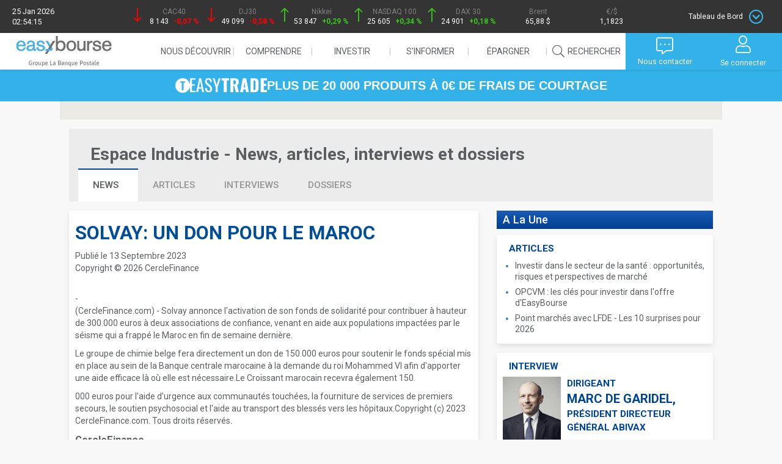

--- FILE ---
content_type: text/html; charset=ISO-8859-1
request_url: https://www.easybourse.com/industrie/news/1467137/solvay-un-don-pour-maroc.html
body_size: 15385
content:
<!DOCTYPE html>
<html class="no-js" lang="fr">
<head><meta charset="iso-8859-1">
<meta http-equiv="X-UA-Compatible" content="IE=edge"><title>Solvay: un don pour le Maroc - EasyBourse</title>
<meta name="description" content="News publiée le '13 Septembre 2023'. (CercleFinance.com) - Solvay annonce l'activation de son fonds de solidarité pour contribuer à..."><meta name="viewport" content="width=device-width, initial-scale=1">

<meta name="google-site-verification" content="3HIztaV6rKbTAmI630mzHEes7EvqeJ3PUF6t1koKwFs">
<meta name="Cache-Control" content="no-store">
<meta name="keywords" content="bourse, information boursi&egrave;re, information financi&egrave;re, actions, cours de bourse, entrepreneurs, actionnaires, interview corporate, recommandation boursi&egrave;re, p&eacute;dagogie de l'&eacute;conomie, de la finance et la bourse, gestion d'actifs, g&eacute;rants">
<meta name="robots" content="index, follow, all">

<link rel="alternate" title="Bourse et cotations, actualit&eacute;s financi&egrave;res, bourse en ligne, comprendre l'&eacute;conomie et investir" href="/flux/media.rss" type="application/rss+xml">
<link rel="alternate" title="actualit&eacute; bourse des march&eacute;s, information en fran&ccedil;ais" href="/RSS/easybourse-rss-news-fr.rss" type="application/rss+xml">

<link rel="shortcut icon" type="image/x-icon" href="https://media.easybourse.com/upload/media/image/144000/144081/favicon.jpg">

<script src="/public/website/js/jquery/core/jquery-1.8.3.min.js" type="text/javascript"></script>
<script src="/public/website/js/jquery-ui-1.10.1/js/jquery-ui-1.10.1.custom.js" type="text/javascript"></script>
<script src="/public/website/js/jquery/plugins/jquery.color.js" type="text/javascript" async="async"></script>
<script src="/public/website/_eb-bs/js/jquery/cookie.js" type="text/javascript"></script>
<script src="/public/website/js/jquery/plugins/jquery-bgiframe.js" type="text/javascript"></script>
<script src="/public/website/js/jquery/plugins/jquery.watermarkinput.js" type="text/javascript" async="async"></script>
<script src="/public/website/_eb-bs/js/bootstrap/bootstrap.min.js"></script>
<script src="/public/website/_eb-bs/js/modernizr.custom_2.8.2.js" async="async"></script>

<link rel="preload" href="/public/website/_eb-bs/css/owl.carousel.css" as="style">
<script src="/public/website/_eb-bs/js/owl.carousel.min.js" async="async"></script>

<link rel="preload" href="/public/website/font-awesome/font-awesome-4.7.0/css/font-awesome.min.css" as="style">
<link rel="stylesheet" href="/public/website/font-awesome/fontawesome-pro-5.9.0-web/css/all.min.css">
<link href='https://fonts.googleapis.com/css?family=Roboto:300,400,500,700,900' rel='stylesheet' type='text/css'>
<link href="https://fonts.googleapis.com/css2?family=Oswald:wght@200;300;400;500;600;700&display=swap" rel="stylesheet">


<link rel="stylesheet" href="/public/website/_eb-bs/css/1769306055.3221-eb-main.css">
<link rel="stylesheet" href="/public/website/_eb-bs/css/1769306055.3221-k_core.css">


<script type="text/javascript">
  window.waitFor = function(varname, f, checkInterval, maxCheck){
    checkInterval = typeof checkInterval == "undefined" ? 100 : checkInterval;
    maxCheck = typeof maxCheck == "undefined" ? 50 : maxCheck;
    try {
      var c = 0;
      var i = setInterval(function(){
        c++;
        if(typeof window[varname] != "undefined"){
          clearInterval(i);
          f();
        }
        if(c >= maxCheck){
          clearInterval(i);
        }
      }, checkInterval);
    }
    catch(e){
    }
  };
</script>



 <!-- Google Tag Manager -->
  <script>(function(w,d,s,l,i){w[l]=w[l]||[];w[l].push({'gtm.start':
  new Date().getTime(),event:'gtm.js'});var f=d.getElementsByTagName(s)[0],
  j=d.createElement(s),dl=l!='dataLayer'?'&l='+l:'';j.async=true;j.src=
  'https://www.googletagmanager.com/gtm.js?id='+i+dl;f.parentNode.insertBefore(j,f);
  })(window,document,'script','dataLayer','GTM-K369PTJ');</script>
<!-- End Google Tag Manager -->

<!-- HTML5 Shim and Respond.js IE8 support of HTML5 elements and media queries -->
<!--[if lt IE 9]>
<script type="text/javascript" src="/public/website/_eb-bs/js/html5shiv.js" async="async"></script>
<script type="text/javascript" src="/public/website/_eb-bs/js/respond.min.js" async="async"></script>
<link rel="preload" type="text/css" href="/public/website/_eb-bs/css/eb-conseiller-page-footer-ie8.css" as="style">
<![endif]--><meta id="liveNodeInfo" />
      

<script type="text/javascript">
var nodejshost = 'streaming.easybourse.com';
var nodejsport = '80';
var nodejsurl = 'http://streaming.easybourse.com:80/socket.io/socket.io.js';

$(document).ready(function() {
    $('head').append('<scr'+'ipt src="'+nodejsurl+'"></scr'+'ipt>');
    var flagCotation = false;
    var flagOrderBook = false;
    var flagLastTransaction = false;
    
    if ( $.liveInfo.impl.isLoaded('liveCotation')) {
      $('[liveCotation]').liveInfo().liveCotation();
      flagCotation = true;
    }
    if ( $.liveInfo.impl.isLoaded('liveOrderBook')) {
      $('[liveOrderBook]').liveInfo().liveOrderBook();
      flagOrderBook = true;
    }
    if ( $.liveInfo.impl.isLoaded('liveLastTransaction')) {
      $('[liveLastTransaction]').liveInfo().liveLastTransaction();
      flagLastTransaction = true;
    }
    // Clean method to start socket.io
    try {
      var ioTryngCounter = 0;
      var waitForIO = setInterval(function(){
        ioTryngCounter++;
        if(typeof io != "undefined"){
          clearInterval(waitForIO);
          $('#liveNodeInfo').liveInfo().startLiveNode({
                protocol: 'https',
                host: '://'+nodejshost+':'+nodejsport,
                secure: true
                });
        }
        if(ioTryngCounter >= 50){
          clearInterval(waitForIO);
        }
      }, 100);
      
    }
    catch(e){
      // TODO : Disable UI node.js function
    }
  });

</script>
<script type="text/javascript"> 
$(document).ready(function(){
  $('#liveNodeInfo').bind('liveNodeStarted', function(){
    
    if ($.liveInfo.impl.isLoaded('liveStreaming') && ($.liveInfo.impl.isLoaded('liveCotation') || $.liveInfo.impl.isLoaded('liveOrderBook') || $.liveInfo.impl.isLoaded('liveLastTransaction')) ) {
      $('#liveNodeInfo').liveInfo().liveStreaming({plugins : {cotation: $.liveInfo.impl.isLoaded('liveCotation'), orderBook: $.liveInfo.impl.isLoaded('liveOrderBook') , lastTransaction : $.liveInfo.impl.isLoaded('liveLastTransaction')}});
    }
    
    
    //Add to enrollment pages
    //$('#liveNodeInfo').liveInfo().emit('initEnrollment',  {token: "testtoken"}, function(data){
    //  console.log(data);
    //});
    
    
  });
});
</script>
  
  
<script type="text/javascript">
var fallbackPcGraphUrl = 'https://www.easybourse.com/easybourse/public_graph/graphBuilder.html';
</script><script type="text/javascript" src="/cms/resource/static/res_1220_1767894733.js"></script>
<link href="/cms/resource/static/res_1220_1767894733.css" rel="stylesheet" type="text/css" />
<script type="text/javascript">
  var pchost = "https://www.easybourse.com/";
  var pctimeout = "1500";
  
  $(document).ready(function() {    
    $('#logout').EasyDisconnect({checkConnectionDelay:pctimeout});
  });
 
</script><link rel="stylesheet" href="/public/website/_eb-bs/css/actualites.css">
</head><body id="actualites" class="trackMouse">
  <!-- Google Tag Manager (noscript) -->
<noscript><iframe src="https://www.googletagmanager.com/ns.html?id=GTM-K369PTJ"
  height="0" width="0" style="display:none;visibility:hidden"></iframe></noscript>
<!-- End Google Tag Manager (noscript) -->

<nav id="frise">
  <div id="frise_indices">
    <div class="hidden-exs">
      <span>25 Jan 2026</span>
      <span>02:54:15</span>
    </div>        
    <div>
      <a href="/indice-cours/cac-40/intraday/FR0003500008-25">
        <i class=""></i>
        <span class="frise-nom_indice">CAC40</span><br/>
        <span liveCotation="FR0003500008-25" liveCotationDisplay="cours_dernier" options="{decimal : '', color : false, transcodeUnit : true, currency : ''}" > </span>
        <span liveCotation="FR0003500008-25" liveCotationDisplay="variation_veille" options="{decimal : '2', color : true, transcodeUnit : true, currency : 'PCT', returnempty : true}" ><img alt="" src="/public/website/svg/spinner_frise.svg"/></span>
      </a>
    </div>
    <div>
      <a href="/indice-cours/dow-jones-industrial-30/intraday/US2605661048-145">
        <i class=""></i>
        <span class="frise-nom_indice">DJ30</span><br/>
        <span liveCotation="US2605661048-145" liveCotationDisplay="cours_dernier" options="{decimal : '0', color : false, transcodeUnit : true, currency : ''}" > </span>
        <span liveCotation="US2605661048-145" liveCotationDisplay="variation_veille" options="{decimal : '2', color : true, transcodeUnit : true, currency : 'PCT', returnempty : true}" ><img alt="" src="/public/website/svg/spinner_frise.svg"/></span>
      </a>
    </div>
    <div>
      <a href="/indice-cours/nikkei-225/intraday/JP9010C00002-106">
        <i class=""></i>
        <span class="frise-nom_indice">Nikkei</span><br/>
        <span liveCotation="JP9010C00002-106" liveCotationDisplay="cours_dernier" options="{decimal : '0', color : false, transcodeUnit : true, currency : ''}" > </span>
        <span liveCotation="JP9010C00002-106" liveCotationDisplay="variation_veille" options="{decimal : '2', color : true, transcodeUnit : true, currency : 'PCT', returnempty : true}" ><img alt="" src="/public/website/svg/spinner_frise.svg"/></span>
      </a>
    </div>
    <div class="hidden-exs">
      <a href="/indice-cours/nasdaq-100/intraday/US6311011026-67">
        <i class=""></i>
        <span class="frise-nom_indice">NASDAQ 100</span><br/>
        <span liveCotation="US6311011026-67" liveCotationDisplay="cours_dernier" options="{decimal : '0', color : false, transcodeUnit : true, currency : ''}" > </span>
        <span liveCotation="US6311011026-67" liveCotationDisplay="variation_veille" options="{decimal : '2', color : true, transcodeUnit : true, currency : 'PCT', returnempty : true}" ><img alt="" src="/public/website/svg/spinner_frise.svg"/></span>
      </a>
    </div>
    <div class="hidden-exs">
      <a href="/indice-cours/dax-30-performance/intraday/DE0008469008-22">
        <i class=""></i>
        <span class="frise-nom_indice">DAX 30</span><br/>
        <span liveCotation="DE0008469008-22" liveCotationDisplay="cours_dernier" options="{decimal : '0', color : false, transcodeUnit : true, currency : ''}" > </span>
        <span liveCotation="DE0008469008-22" liveCotationDisplay="variation_veille" options="{decimal : '2', color : true, transcodeUnit : true, currency : 'PCT', returnempty : true}" ><img alt="" src="/public/website/svg/spinner_frise.svg"/></span>
      </a>
    </div>
    <div class="hidden-exs">
      <a href="/indices/matieres-premieres">
        <i class=""></i>
        <span class="frise-nom_indice">Brent</span><br/>
        <span liveCotation="XC0009677409-167" liveCotationDisplay="cours_dernier" options="{decimal : '2', color : false, transcodeUnit : true, currency : 'USD'}" > </span>
      </a>
    </div>
    <div class="hidden-exs">
      <a href="/indices/devises">                    
        <i class=""></i>
        <span class="frise-nom_indice">€/$</span><br/>
        <span liveCotation="EU0009652759-498" liveCotationDisplay="cours_dernier" options="{decimal : '4', color : false, transcodeUnit : true, currency : ''}" > </span>
      </a>
    </div>
    <div>
      <!-- Dropdown Trigger -->
      <button id="panel-trigger" data-toggle="dropdown">
        <span class="hidden-exs">Tableau de Bord</span>
        <span class="icon-toggle icon-dropdown"></span>
      </button>        
    </div>
  </div>
  <!-- Tableau de bord -->
  <div id="dashboard" class="carousel slide" data-ride="carousel">
    <div class="carousel-inner" role="listbox">
      
      <!-- GRAPH CAC 40 -->
      <div id="outer_cac40_frise" class="item active">
        <div class="bloc_title">
          <a href="/indice-cours/cac-40/intraday/FR0003500008-25" class="title_link">
            CAC 40
            <i class="fal fa-chevron-circle-right"></i>
          </a>
          <div id="friseLiveQuotation" class="frise-graph-quotation">
            <span liveCotation="FR0003500008-25" liveCotationDisplay="cours_dernier" options="{decimal : '2', color : false, transcodeUnit : true, currency : 'PTS'}"></span>
            <div class="pastille-verte"><span liveCotation="FR0003500008-25" liveCotationDisplay="variation_veille" options="{decimal : 'auto', color : false, transcodeUnit : true, currency : 'auto',background : true}"></span></div>
          </div>      
        </div>    
        <div id="cac40_frise" isin="FR0003500008" place="25" type="intraday"></div>
      </div><!-- /#outer_cac40_frise -->
      <!-- PALMARES -->
      <div id="palmares_frise" class="item">
        <div class="bloc_title">
          <a href="/actions/palmares/" class="title_link">
            Palmarès des actions
            <i class="fal fa-chevron-circle-right"></i>
          </a>
        </div>
        <table class="table_bourse">
          <tr class="element-invisible">
            <th>Cotation</th>
            <th>Indice</th>
            <th>Taux</th>
          </tr>
          <tr class="hilite">
            <td colspan="3"><img alt="" src="/public/website/svg/spinner_frise.svg"/></td>
          </tr>
        </table>
      </div><!-- /#palmares_frise -->
      <!-- TENDANCES -->
      <div id="tendances_frise" class="item">
        <div class="bloc_title">
          <a href="/marches/point-bourse/" class="title_link">
            Dernières tendances
            <i class="fal fa-chevron-circle-right"></i>
          </a>
        </div>   
                        <p>
          23/01 - 17h54
          <a href="/marches/point-tendance/65913/marches-ballottes-par-geopolitique-defense-en-embuscade.html">Marchés ballottés par la géopolitique, la défense en embuscade</a>
        </p>
        <p class="statement"> (Zonebourse.com) - La Bourse de Paris conclut cette dernière séance de la semaine sur un repli anecdotique de 0,07%, pénalisée par Saint-Gobain...</p>
                                                        <table class="table_bourse">
          <tr class="element-invisible">
            <th>Cotation</th>
            <th>Indice</th>
            <th>Taux</th>
          </tr>
          <tr class="hilite">
            <td class="cotation"><a href="/indice-cours/cac-pme/intraday/FR0011710375-25">CAC PME</a></td>
            <td class="fixing right-space" liveCotation="FR0011710375-25" liveCotationDisplay="cours_dernier" options="{decimal : '4', color : false, transcodeUnit : true, currency : '', returndash: true}"><img src="/public/website/svg/spinner_white.svg" /></td>
            <td class="fixing right-space" liveCotation="FR0011710375-25" liveCotationDisplay="variation_veille" options="{decimal : '2', color : true, transcodeUnit : true, currency : 'auto', returndash: true}"><span class="red"><img alt="" src="/public/website/svg/spinner_frise.svg"/></span></td>
          </tr>
          <tr>
            <td class="cotation"><a href="/indice-cours/sbf-120/intraday/FR0003999481-25">SBF120</a></td>
            <td class="fixing right-space" liveCotation="FR0003999481-25" liveCotationDisplay="cours_dernier" options="{decimal : '4', color : false, transcodeUnit : true, currency : '', returndash: true}"><img src="/public/website/svg/spinner_white.svg" /></td>
            <td class="fixing right-space" liveCotation="FR0003999481-25" liveCotationDisplay="variation_veille" options="{decimal : '2', color : true, transcodeUnit : true, currency : 'auto', returndash: true}"><span class="red"><img alt="" src="/public/website/svg/spinner_frise.svg"/></span></td>
          </tr>
          <tr class="hilite">
            <td class="cotation"><a href="/indice-cours/ftse-100/intraday/GB0001383545-232">FTSE</a></td>
            <td class="fixing right-space" liveCotation="GB0001383545-232" liveCotationDisplay="cours_dernier" options="{decimal : '4', color : false, transcodeUnit : true, currency : '', returndash: true}"><img src="/public/website/svg/spinner_white.svg" /></td>
            <td class="fixing right-space" liveCotation="GB0001383545-232" liveCotationDisplay="variation_veille" options="{decimal : '2', color : true, transcodeUnit : true, currency : 'auto', returndash: true}"><span class="red"><img alt="" src="/public/website/svg/spinner_frise.svg"/></span></td>
          </tr>
        </table>
      </div> <!-- / #tendances_frise -->        
    </div><!-- / .carousel-inner -->
    <!-- CONTROLS HIDDEN -->
    <span class="hidden-sm hidden-md hidden-lg">
      <a class="left carousel-control" href="#dashboard" role="button" data-slide="prev">
        <span class="glyphicon glyphicon-chevron-left" aria-hidden="true"></span>
        <span class="sr-only">Previous</span>
      </a>
      <a class="right carousel-control" href="#dashboard" role="button" data-slide="next">
        <span class="glyphicon glyphicon-chevron-right" aria-hidden="true"></span>
        <span class="sr-only">Next</span>
      </a>
    </span>
    <div id="closed-btn"><i class="fal fa-chevron-circle-up"></i></div>
  </div><!-- / #dashboard -->
</nav>                   


<header id="eb-ev-header" class="eb-ev-header">
  
  <div class="logo">
    <a href="/"><img src="https://media.easybourse.com/site/logo_eab_desktop.svg?vh=a05dd2" alt="Logo EasyBourse" class="logo-desktop"></a>
    <a href="/"><img src="https://media.easybourse.com/site/logo_eab_mobile.svg?vh=759025" alt="Logo EasyBourse" class="logo-mobile"></a>
  </div>
  
  
  <input type="checkbox" id="navToggle" class="nav-toggle">
  
  
  <nav class="nav-header" id="navHeader">
    <ul class="menu-first-level">
      <!-------------------->
      <!-- NOUS DECOUVRIR -->
      <!-------------------->
      <li class="menu-item-first-level hide-item show-me">
        <span class="collapsed">Nous découvrir<i class="fal fa-chevron-down"></i></span>
        <div class="dropdown" id="oneArea">
          <div class="menu-center">
            <ul>
              <div class="grp_menu">
                <li class="sub-menu-first-level">
                  <span>Nos engagements</span>
                  <ul class="sub-menu-second-level">
                    <li><a href="/qui-sommes-nous">Qui sommes-nous ?</a></li>
                    <li><a href="/offrecitoyenne">Notre engagement citoyen</a></li>
                  </ul>
                </li>
              </div>
              <div class="grp_menu">
                <li class="sub-menu-first-level">
                  <span>Notre offre</span>
                  <ul class="sub-menu-second-level">
                    <li><a href="/offre">Bourse</a></li>
                    <li><a href="/easystart/offre">Offre 18-30 ans</a></li>
                  </ul>
                </li>
              </div>
              <!--
              <div class="grp_menu">
                <li class="sub-menu-first-level sub-menu-contact"><a href="/offresgroupelbp">Offres La Banque Postale</a></li>
              </div>-->
              <div class="grp_menu">
                <li class="sub-menu-first-level sub-menu-contact"><a href="/offre/contact">Nous contacter</a></li>
              </div>
              
              <!--<div class="grp_menu">
              <li class="sub-menu-first-level sub-menu-souscrire"><a href="/easybourse-easyvie">Souscrire</a></li>
            </div>-->
            </ul>
          </div>
        </div>
      </li>
      <!---------------->
      <!-- COMPRENDRE -->
      <!---------------->
      <li class="menu-item-first-level hide-item show-me">
        <span class="collapsed">Comprendre<i class="fal fa-chevron-down"></i></span>
        <div class="dropdown" id="twoArea">
          <div class="menu-center">
            <ul>
              <div class="grp_menu">
                <li class="sub-menu-first-level">
                  <span>Espace pédagogique</span>
                  <ul class="sub-menu-second-level">
                    <li><a href="/pedagogie">Les fiches</a></li>
                    <li><a href="/pedagogie/lexique">Lexique</a></li>
                    <li><a href="/pedagogie/bon_mot/adage">Le bon mot</a></li>
                  </ul>
                </li>  
              </div>
              <div class="grp_menu">
                <li class="sub-menu-first-level">                    
                                    <span>Portefeuille fictif</span>
                  <ul class="sub-menu-second-level">
                    <li><a href="/membre">Accès espace compte</a></li>                    
                  </ul>
                                  </li>
              </div>
              <div class="grp_menu">
                <li class="sub-menu-first-level">                    
                                    <span>Listes personnelles</span>
                  <ul class="sub-menu-second-level">
                    <li><a href="/membre">Accès espace compte</a></li>                    
                  </ul>
                                  </li>
              </div>
              <div class="grp_menu">
                <li class="sub-menu-first-level"><a href="/webinaires-conferences">Webinaires</a></li>
              </div>
            </ul>
          </div>
        </div>
      </li>
      <!-------------->
      <!-- INVESTIR -->
      <!-------------->
      <li class="menu-item-first-level hide-item show-me">
        <span class="collapsed">Investir<i class="fal fa-chevron-down"></i></span>
        <div class="dropdown" id="threeArea">
          <div class="menu-center">
            <ul>
              <div class="grp_menu">
                <li class="sub-menu-first-level">
                  <span><a href="/actions/cours-a-z">Actions</a></span>
                  <ul class="sub-menu-second-level">
                    <li><a href="/actions/cours-a-z">Cours de A à Z</a></li>
                    <li><a href="/actions/palmares">Palmarès</a></li>
                    <li><a href="/actions/palmares-sectoriels">Actions par secteurs</a></li>
                    <li><a href="/bons-souscription/recherche">Bons de souscription</a></li>
                    <li><a href="/actions/pea_pme">PEA PME</a></li>
                  </ul>
                </li>
                <li class="sub-menu-first-level">
                                    <span id="btnConseiller">Introductions en bourse</span>
                                  </li>
              </div>
              <div class="grp_menu">
                <li class="sub-menu-first-level">
                  <span><a href="/indices/actions">Indices</a></span>
                  <ul class="sub-menu-second-level">
                    <li><a href="/indices/actions">France et International</a></li>
                    <li><a href="/indices/sectoriels/euronext">Indices sectoriels</a></li>                     
                  </ul>
                </li>
                <li class="sub-menu-first-level"><a href="/indices/matieres-premieres">Matières premières</a></li>
                <li class="sub-menu-first-level"><a href="/indices/devises">Devises</a></li>
                <li class="sub-menu-first-level"><a href="/indices/taux">Taux</a></li>                      
                <li class="sub-menu-first-level"><a href="/obligations/recherche">Obligations</a></li>
              </div>
              
              <div class="grp_menu">
                <li class="sub-menu-first-level-easytrade">
                  <span><a href="/easytrade/offre">Sélection EasyTrade</a></span>
                </li>
                <li class="sub-menu-first-level">
                  <span><a href="/opcvm">OPCVM / FCPR / SCPI</a></span>
                </li>
                <li class="sub-menu-first-level">
                  <span><a href="/trackers">TRACKERS, ETF</a></span>
                </li>  
                <li class="sub-menu-first-level">
                  <span><a href="/warrants">Warrants</a></span>
                  <ul class="sub-menu-second-level">
                    <li><a href="/warrants/recherche">Recherche</a></li>
                    <!--<li><a href="/analyses/warrant/daybyday">Analyses Day by Day</a></li>-->
                    <li><a href="/analyses/warrant/tradingcentral">Analyses Trading Central</a></li>
                  </ul>
                </li>
                
              </div>
              <div class="grp_menu">
                <li class="sub-menu-first-level">
                  <span><a href="/turbos">Turbos</a></span>
                  <ul class="sub-menu-second-level">
                    <li><a href="/turbos/recherche">Recherche</a></li>
                    <!--<li><a href="/analyses/turbo/daybyday">Analyses Day by Day</a></li>-->
                    <li><a href="/analyses/turbo/zonebourse">Analyses ZoneBourse</a></li>
                  </ul>
                </li>
                <li class="sub-menu-first-level">
                  <span><a href="/certificats">Certificats</a></span>                    
                  <ul class="sub-menu-second-level">
                    <li><a href="/certificats/recherche">Recherche</a></li>
                    <li><a href="/certificats_leverage_short">Certificats leverage et short</a></li>                     
                  </ul>                           
                </li>                                 
              </div>
            </ul>
          </div>
        </div>
      </li>
      <!---------------->
      <!-- S'INFORMER -->
      <!---------------->
      <li class="menu-item-first-level hide-item show-me">
        <span class="collapsed">S'informer<i class="fal fa-chevron-down"></i></span>
        <div class="dropdown" id="fourArea">
          <div class="menu-center">
            <ul>
              <div class="grp_menu">
                <li class="sub-menu-first-level">                  
                  <span>Marché</span>
                  <ul class="sub-menu-second-level">
                    <li><a href="/marches/point-bourse">Point bourse</a></li>
                    <li><a href="/marches/valeurs">Valeurs</a></li>
                    <li><a href="/marches/calendriers">Calendriers</a></li>
                  </ul>
                </li>
              </div>
              <div class="grp_menu">
                <li class="sub-menu-first-level"><a href="/marches/agenda">Agenda</a></li>
              </div>
              <div class="grp_menu">
                <li class="sub-menu-first-level">
                  <span>Toute l'actu</span>
                  <ul class="sub-menu-second-level">
                    <li><a href="/actualite/news">News</a></li>
                    <li><a href="/actualite/article">Articles</a></li>
                    <li><a href="/actualite/interview">Interviews</a></li>
                    <li><a href="/actualite/dossier">Dossiers</a></li>
                  </ul>
                </li>    
              </div>
            </ul>
          </div>
        </div>
      </li>
      <!-------------->
      <!-- EPARGNER -->
      <!-------------->
      <li class="menu-item-first-level hide-item show-me">
        <span class="collapsed">&#201;pargner<i class="fal fa-chevron-down"></i></span>
        <div class="dropdown" id="fiveArea">
          <div class="menu-center">
            <ul>
              <div class="grp_menu">
                <li class="sub-menu-first-level">
                  <span><a href="/opcvm">OPCVM / FCPR / SCPI</a></span>
                </li>
              </div>
              <div class="grp_menu">
                <li class="sub-menu-first-level">
                  <span><a href="/opcvm/?tag=partners">Partenaires OPC</a></span>
                </li>
              </div>
            </ul>
          </div>
        </div>
      </li>
      
      <!---------------->
      <!-- RECHERCHER -->
      <!---------------->      
      <li class="menu-item-first-level">
        <a id="searchAction" class="last-item" href="#"><span><i class="fal fa-search"></i>Rechercher</span></a>
      </li>      
      <li>
        <form name="search_form" action="/recherche" method="get" id="homeSearchForm" hidden>
          <input type="text" class="form-control ui-autocomplete-input" id="q" name="q" value="" placeholder="Rechercher (Valeur, mots-clés)..." autocomplete="off" autofocus><span role="status" aria-live="polite" class="ui-helper-hidden-accessible">8 results are available, use up and down arrow keys to navigate.</span>
          <button type="submit"><i class="fal fa-search"></i></button>          
        </form>
      </li>
    </ul>
  </nav>
  
  
  <label id="navToggleLabel" for="navToggle" class="nav-toggle-label">
    <span><i class="fal fa-bars"></i></span>
  </label>
  
  <div class="nav-user">
    <button class="btn-menu nav-btn-search">
      <i class="fal fa-search"></i>
      <p class="visible-md visible-lg">Rechercher</p>
    </button>
    
    <button class="btn-menu nav-btn-dots">
      <i class="fal fa-comment-alt-dots"></i>
            <p class="visible-md visible-lg">Nous contacter</p>
            
    </button>
 
           <a class="btn-menu nav-btn-user" href ="/login"> <i class="fal fa-user"></i><p class="visible-md visible-lg">Se connecter</p></a>
      
  </div>
  
  <!-- CONTACT -->
  <div class="nav-dropdown popupContact" id="#contact" hidden>
    <ul>
            <li>
        <a href="/offre/contact">Nous contacter</a>
      </li>
      <li>
        <img src="https://media.easybourse.com/upload/media/image/142000/142577/tel-contact.png">
        <p>Vous pouvez contacter notre service commercial du lundi au vendredi de 9h à 20h (hors jours fériés)</p>
      </li>
          </ul>
  </div>
  <!-- END CONTACT -->
  
  <!-- ONGLET CONNEXION -->
  <div class="nav-dropdown popupConnexion" id="#popupConnexion" hidden>
        
    <!-- Formulaire 1 - Identification -->
    <form action="#" method="post" role="form" id="formUser" style="display: flex; flex-direction: column; align-items: center;">
      <span id="msgDisconnected" class="hide"><i class="fal fa-plug"></i>Vous avez été déconnecté</span>
      <input type="text" name="username" value="" class="form-control" tabindex="1" title="Votre identifiant client ou membre" id="identifiantFormUser" placeholder="Identifiant client ou membre" autofocus>
      <div id="passwordClient" style="display: none; width: 100%">     
        <div class="eb-input-group">
          <input tabindex="4" type="password" name="password" value="" class="password passwordClient" title="Saisissez votre mot de passe" placeholder="Mot de passe">
          <input tabindex="5" type="button" class="form-control" id="btnKeyPad" title="Utilisez le clavier numérique">
        </div>
        <div id="globalPad" style="overflow: hidden; display: none;"></div>
      </div>
      <div id="captcha-mire"></div>
      <button type="submit" class="eb-btn-2022 eb-btn-2022_secondary" title="Connectez-vous à votre espace securisé" style="margin: 14px">Valider</button>
      <div class="link-below-submit-button" style="cursor: pointer; display: flex;justify-content: center; align-items: center; margin-top: 16px; margin-bottom: 16px">
        <a href="/inscription" style="font-family: Lato, sans-serif; margin-right: 4px;">Devenir membre</a>
        <svg width="18px" height="18px" viewBox="0 0 40 40" fill="none" xmlns="http://www.w3.org/2000/svg"><path d="M19.9998 0C8.9542 0 0 8.9542 0 19.9998C0 31.0454 8.9542 40 19.9998 40C31.0454 40 40 31.0454 40 19.9998C39.9876 8.95932 31.0407 0.0124511 19.9998 0V0ZM19.9998 37.9998C10.0587 37.9998 1.99987 29.9409 1.99987 19.9998C1.99987 10.0587 10.0587 1.99987 19.9998 1.99987C29.9409 1.99987 37.9998 10.0587 37.9998 19.9998C37.9884 29.9362 29.9362 37.9884 19.9998 37.9998V37.9998Z" fill="#ffffff"></path><path d="M17.6583 13.0471C17.2423 12.6834 16.6106 12.7259 16.2469 13.1415C15.8837 13.5575 15.9261 14.1893 16.3418 14.5529L23.4814 20.7997L16.3414 27.0469C15.9254 27.4105 15.8833 28.0422 16.2466 28.4579C16.6102 28.8739 17.2419 28.9164 17.6579 28.5527L25.6578 21.5526C25.875 21.3629 25.9995 21.0883 25.9995 20.7997C25.9995 20.5111 25.875 20.2368 25.6578 20.0468L17.6583 13.0471Z" fill="#ffffff"></path></svg>
      </div>
      <a href="/changement-mot-de-passe" style="font-family: Lato, sans-serif; border-bottom: 1px solid">Mot de passe oublié ? / Problème de connexion ?</a>
      <div class="alert alert-danger"></div>
      <div class="alert alert-success"></div>
    </form>
    
    <!-- Bloc Avertissement -->
    <div class="nav-alertSide">
      <div name="messages" class="alertSide">
      </div>
    </div>
      </div>
  <!-- END ONGLET CONNEXION -->
</header>
<a href="/easytrade/offre" aria-label="EasyTrade" class="banner-link-easytrade">
  <div class="banner-easytrade">
    <span class="text-easytrade">
      <img src="https://media.easybourse.com/Easytrade/icon-easytrade-white.svg?vh=25205c" alt="Picto EasyTrade">
      <img src="https://media.easybourse.com/Easytrade/easytrade-logo-filled.svg?vh=b15c4e" alt="Logo EasyTrade">
      PLUS DE 20 000 PRODUITS À 0€ DE FRAIS DE COURTAGE
    </span>
  </div>
</a>

           
  <div id="left-nav-holder" class="container"> 
    <div id="global">
      <main class="row" id="actu-news">
        <div id="horizontal_pub_787">
  <div id="sas_77385"></div>
  
  <script type="application/javascript"> 
    window.waitFor('sas', function(){
      sas.cmd.push(function() {
        sas.call("std", {
          siteId: 292429,
          pageId: 1075831,
                   formatId: 77385,
                   target: 'ISIN='                     
                  });
        });
        sas.cmd.push(function() {
          sas.render("77385");
        });
      }, 100, 300);
  </script>
  
  <noscript>
    <a href="//www3.smartadserver.com/ac?jump=1&nwid=376&siteid=292429&pgname=homepage&fmtid=77385&visit=m&tmstp=[timestamp]&out=nonrich" target="_blank">
      <img src="//www3.smartadserver.com/ac?out=nonrich&nwid=376&siteid=292429&pgname=homepage&fmtid=77385&visit=m&tmstp=[timestamp]" border="0" alt="" />
    </a>
  </noscript>
</div>
               <section class="horizontal-top row">
  <div id="top-main-header">
    <a id="actu-type" href="/industrie/">
               Espace Industrie - News, articles, interviews et dossiers
            
    </a>
  </div>
  <nav>
    <ul class="first-level clearfix">
      <li>
        <a href="/industrie/news/"  id="current_page">news
          <span>&nbsp;</span></a>
      </li>
      <li>
        <a href="/industrie/article/" >articles
          </a>
      </li>
      <li>
        <a href="/industrie/interview/" >interviews
          </a>
      </li>
      <li>
        <a class="last-folder" href="/industrie/dossier/" >dossiers
          </a>
      </li>
    </ul>
  </nav>
</section>               <section class="col-md-13 left-col">
          <section id="news-contents">  
  <header>
    <h1>Solvay: un don pour le Maroc</h1>
    <p>Publi&eacute; le 13 Septembre 2023</p>
    <p>Copyright &copy; 2026 CercleFinance</p>     
  </header>
  <article>
        <p></p>
    <div>
       - <p>(CercleFinance.com) - Solvay annonce l'activation de son fonds de solidarité pour contribuer à hauteur de 300.000 euros à deux associations de confiance, venant en aide aux populations impactées par le séisme qui a frappé le Maroc en fin de semaine dernière.</p>
<p>Le groupe de chimie belge fera directement un don de 150.000 euros pour soutenir le fonds spécial mis en place au sein de la Banque centrale marocaine à la demande du roi Mohammed VI afin d'apporter une aide efficace là où elle est nécessaire.Le Croissant marocain recevra également 150.</p>
<p>000 euros pour l'aide d'urgence aux communautés touchées, la fourniture de services de premiers secours, le soutien psychosocial et l'aide au transport des blessés vers les hôpitaux.Copyright (c) 2023 CercleFinance.com. Tous droits réservés.</p>
<p></p>
   
    </div>
    <p class="author">
      CercleFinance    </p>
  </article>
</section>
          <div id="blue-bg">
  <h2><span>&nbsp;</span>News Connexes: </h2>
  <ul>
                <li><a href="/industrie/news/1464889/solvay-investissement-dans-cms-etats-unis.html">Solvay: investissement dans CMS aux Etats-Unis</a></li>
                    <li><a href="/industrie/news/1461683/solvay-partenaire-strategique-aic-spirit.html">Solvay: partenaire stratégique de l'AIC de Spirit</a></li>
                    <li><a href="/industrie/news/1461337/solvay-branche-specialites-baptisee-syensqo.html">Solvay: la branche de spécialités baptisée 'Syensqo'</a></li>
                    <li><a href="/industrie/news/1461313/solvay-structures-capitalistiques-fixees-pour-scission.html">Solvay: structures capitalistiques fixées pour la scission</a></li>
                    <li><a href="/industrie/news/1461233/solvay-lancement-marque-naternal.html">Solvay: lancement de la marque Naternal</a></li>
          </ul>
</div>
               <ul id="social_media_wrapper" class="clearfix">
  <li id="picto_facebook">
    <a href="https://www.facebook.com/easybourse" title="Retrouver EasyBourse sur Face Book">
      <span> </span>
      Face<br />book
    </a>
  </li>
  <li id="picto_leakin"><a href="http://www.linkedin.com/company/easybourse"><span> </span>LinkIn</a></li>
  <li id="picto_twitter"><a href="https://twitter.com/easybourse"><span> </span>Twitter</a></li>
  <li id="picto_email"><span> </span><a class="addthis_button_email">Envoyer</a></li>
  <li id="picto_print"><span> </span><a class="addthis_button_print">Imprimer</a></li>
  <li id="picto_bookmark"><span id="add_bookmark"> </span><a class="addthis_button_favorites" title="Favoris">Favoris</a></li>
</ul>                
        </section>          
        <aside class="col-md-7 right-col">
                         <section class="actu-aside-elements">
<h2>a la une</h2>

<article class="la_une_wrapper">
  <div class="aside-title">articles</div>
  <ul>
        <li><a href="https://www.easybourse.com/sante/article/34219/investir-dans-secteur-sante-opportunites-risques-perspectives-marche.html">Investir dans le secteur de la santé : opportunités, risques et perspectives de marché</a></li>
        <li><a href="https://www.easybourse.com/financieres/article/34217/opcvm-cles-pour-investir-dans-offre-easybourse.html">OPCVM : les clés pour investir dans l'offre d'EasyBourse</a></li>
        <li><a href="https://www.easybourse.com/financieres/article/34215/point-marches-avec-lfde-10-surprises-pour-2026.html">Point marchés avec LFDE - Les 10 surprises pour 2026  </a></li>
      </ul>
</article>

<article class="la_une_wrapper">
  <div class="aside-title">interview</div>
  <div class="inner">
    <img src="https://media.easybourse.com/ITW/Abivax/MarcdeGaridel_Vignette.png?vh=11e16b" alt="Marc De Garidel : Président Directeur Général " title="Marc De Garidel : Président Directeur Général " />
    <p>Dirigeant</p>
    <p>Marc De Garidel,</p>
    <p>Président Directeur Général  Abivax</p>
    <p class="subject-link"><a href="https://www.easybourse.com/international/interview/5091/marc-de-garidel-abivax.html">&#171; Obefazimod : pourquoi 2026 pourrait tout changer pour Abivax
 &#187;</a></p>
  </div>
</article>
</section>               <div id="rightPub1">
  <div id="sas_77387"></div>
  <div id="sas_77388"></div>
  
  <script type="application/javascript">
    window.waitFor('sas', function(){
      sas.cmd.push(function() {
        sas.call("std", {
          siteId: 292429,
          pageId: 1075831,
                   formatId: 77387,
                   target: 'ISIN='
                  });
          sas.call("std", {
          siteId: 292429,
          pageId: 1075831,
          formatId: 77388,
          target: 'ISIN='
        });          
      });
      sas.cmd.push(function() {
        sas.render("77387");
        sas.render("77388");
      });
    }, 100, 300);
  </script>
  
  <noscript>
    <a href="//www3.smartadserver.com/ac?jump=1&nwid=376&siteid=292429&pgname=interview_dossiers&fmtid=77387&visit=m&tmstp=[timestamp]&out=nonrich" target="_blank">
      <img src="//www3.smartadserver.com/ac?out=nonrich&nwid=376&siteid=292429&pgname=interview_dossiers&fmtid=77387&visit=m&tmstp=[timestamp]" border="0" alt="" />
    </a>
  </noscript>  
  
</div>
                 

<div style="margin-bottom: 15px;">

  <script type="text/javascript">
    sas_pageid='1075831';
    sas_formatid=6389;                       // Format : Pave 300x250
    sas_target='';                                    // Targeting
    SmartAdServer(sas_pageid,sas_formatid,sas_target);
  </script>
  <noscript>
    <a href="https://www3.smartadserver.com/call/pubjumpi/1075831/6389/S/1769306055/?">
      <img src="https://www3.smartadserver.com/call/pubi/1075831/6389/S/1769306055/?" border="0" alt="" /></a>
  </noscript>

</div>

              </aside>
      </main>
    </div><!-- #global -->
  </div><!-- #left-nav-holder -->
  
  <footer>
  <div class="bandeau_eab_container">
    <img class="bandeau_eab" alt="logo easybourse" >
  </div>
  <div class="footer">
    <div class="footer-top">
      <div class="navArea">
        <div>
          <span>À PROPOS D'EASYBOURSE</span>
          <a href="/qui-sommes-nous" target="_blank">Qui sommes-nous ?</a>
          <a href="/offrecitoyenne" target="_blank">Nos engagements RSE</a>
          <a href="https://www.easybourse.com/sitemap" target="_blank">Plan du site</a>
          <a href="https://www.labanquepostale.com" target="_blank">Le Groupe<svg class="externalLink" viewBox="0 0 24 24" aria-hidden="true" style="fill:#33b2e9"><path d="M19 19H5V5h7V3H5c-1.11 0-2 .9-2 2v14c0 1.1.89 2 2 2h14c1.1 0 2-.9 2-2v-7h-2v7zM14 3v2h3.59l-9.83 9.83 1.41 1.41L19 6.41V10h2V3h-7z"></path></svg></a>
          <a href="https://www.labanquepostale.com/a-propos/risques-conformite/code-de-conduite.html" target="_blank">Code de conduite La Banque Postale<svg class="externalLink" viewBox="0 0 24 24" aria-hidden="true" style="fill:#33b2e9"><path d="M19 19H5V5h7V3H5c-1.11 0-2 .9-2 2v14c0 1.1.89 2 2 2h14c1.1 0 2-.9 2-2v-7h-2v7zM14 3v2h3.59l-9.83 9.83 1.41 1.41L19 6.41V10h2V3h-7z"></path></svg></a>
          <a href="https://www.easybourse.com/contact" target="_blank">Contactez-nous</a>
        </div>
        
        <div>
          <span>NOS PRODUITS & NOS SOLUTIONS</span>
          <a href="/offre" target="_blank">Offre bourse</a>
          <a href="/easytrade/offre" target="_blank">Sélection EasyTrade</a>
          <a href="/easystart/offre" target="_blank">Offre 18-30 ans</a>
         
          <a href="/easybourse/souscription/LPoffre" target="_blank">Ouvrir un compte-titres / PEA / PEA-PME</a>
        
         
          <a class=  "isNotConnected"  href="/">Espace client / Accès client</a>
          <a href="https://offreparrainage.easybourse.com" target="_blank">Parrainage / Inviter un ami</a>
        </div>
            
            
        <div>
          <span>AIDE & ACCOMPAGNEMENT</span>
          <a href="https://documents.easybourse.com/faq-bourse.pdf" target="_blank">Foire aux questions / Aide <img class="pdfIcon" src="https://media.easybourse.com/pdfIcon.svg?vh=526ae7" alt=""/></a>
          <a href="/offre/contact" target="_blank">Assistance</a>
          <a href="/actualite/article" target="_blank">Espace actualités</a>
          <a href="/webinaires-conferences" target="_blank">Espace webinaires</a>
          <a class=  "isNotConnected"  href="/secure/outils/formulaires-client" target="_blank">Formulaires clients</a>
          <a href="https://infos.prorealtime.easybourse.com" target="_blank">Outil de trading ProRealTime</a>
          <a href="https://www.easybourse.com/reclamations" target="_blank">Réclamations</a>
        </div>
            
            
        <div>
          <span>DOCUMENTATION CONTRACTUELLE</span>
          <a href="https://documents.easybourse.com/formulaires_clients/conditions-generales-bourse.pdf" target="_blank">Conditions générales bourse <img class="pdfIcon" src="https://media.easybourse.com/pdfIcon.svg?vh=526ae7" alt="Conditions générales bourse"/></a>
          <a href="https://documents.easybourse.com/formulaires_clients/brochure-tarifaire-bourse.pdf" target="_blank">Brochure tarifaire bourse <img class="pdfIcon" src="https://media.easybourse.com/pdfIcon.svg?vh=526ae7" alt="Brochure tarifaire bourse"/></a>

          <a href="https://documents.easybourse.com/formulaires_clients/rapport-qualite-execution-ordres-bourse.pdf" target="_blank">Rapport sur la qualité d'exécution <img class="pdfIcon" src="https://media.easybourse.com/pdfIcon.svg?vh=526ae7" alt="Rapport sur la qualité d'exécution"/></a>
          <a href="https://documents.easybourse.com/formulaires_clients/politique-meilleure-selection-negociateurs-bourse.pdf" target="_blank">Politique de meilleure sélection <img class="pdfIcon" src="https://media.easybourse.com/pdfIcon.svg?vh=526ae7" alt="Politique de meilleure sélection"/></a>
          <a href="https://documents.easybourse.com/formulaires_clients/politique-risque-durabilite.pdf" target="_blank">Politique de durabilité <img class="pdfIcon" src="https://media.easybourse.com/pdfIcon.svg?vh=526ae7" alt="Politique de durabilité"/></a>
          <a href="https://documents.easybourse.com/FGDR-2019.pdf" target="_blank">Fonds de garantie des dépôts et de résolution <img class="pdfIcon" src="https://media.easybourse.com/pdfIcon.svg?vh=526ae7" alt="Fonds de garantie des dépôts et de résolution"/></a>
        </div>
            
            
        <div>
          <span>SÉCURITÉ & DONNÉES PERSONNELLES</span>
          <a href="https://www.easybourse.com/mentions/legales" target="_blank">Mentions l&eacute;gales</a>
          <a href="/prevention-fraude" target="_blank">Prévention de la fraude</a>
          <a style="cursor:pointer" onclick="return window.axeptioSDK.openCookies()">Gérer mes cookies</a>
          <a href="/confidence" target="_blank">Politique de cookies</a>
          <a href="https://documents.easybourse.com/formulaires_clients/politique-gestion-conflits-interets-bourse.pdf" target="_blank">Politique de gestion des conflits d'intérêts <img class="pdfIcon" src="https://media.easybourse.com/pdfIcon.svg?vh=526ae7" alt=""/></a>
        </div>
      </div>
      
      <div class="logo-lbp-desktop">
        <svg width="89" height="62" viewBox="0 0 89 62" fill="none" xmlns="http://www.w3.org/2000/svg"><path d="M19.817 1.06782L38.8678 9.76701H68.0498L70.4641 5.55773C71.9115 3.03531 70.1502 0.00209982 67.5193 0.00209982H20.0211C19.8872 -0.00973384 19.7536 0.0287434 19.6463 0.110088C19.539 0.191433 19.4655 0.309862 19.4401 0.442463C19.4148 0.575063 19.4392 0.712408 19.5089 0.827926C19.5785 0.943443 19.6883 1.02892 19.817 1.06782ZM21.1482 38.9199L46.0573 38.4564C49.0839 38.3996 52.6284 36.6465 54.2453 33.8277L57.9876 27.3073L19.8924 37.6681C20.6741 37.996 21.0132 38.4564 21.1482 38.9199V38.9199ZM86.4005 13.5002H38.8678L0.213746 38.0749C0.111608 38.1526 0.0403469 38.2644 0.0127061 38.3901C-0.0149347 38.5158 0.00284712 38.6472 0.0628717 38.761C0.122896 38.8747 0.221249 38.9633 0.340343 39.0109C0.459437 39.0585 0.591506 39.062 0.712933 39.0208L86.7176 15.6316C86.9702 15.56 87.1883 15.3984 87.3309 15.177C87.4735 14.9556 87.531 14.6897 87.4925 14.4288C87.454 14.168 87.3223 13.9302 87.1218 13.7599C86.9214 13.5895 86.6661 13.4983 86.4036 13.5033L86.4005 13.5002Z" fill="#33B2E9"></path><path d="M39.9164 40.014L46.6507 47.5339H48.7165V36.8389H46.5188V44.1949L39.9069 36.8389H37.7093V47.5339H39.9069L39.9164 40.014ZM67.1739 33.2665H73.5503L74.8061 31.2044H68.6494V22.5809H66.4015V32.5035C66.3943 32.6066 66.4095 32.7101 66.4459 32.8068C66.4824 32.9035 66.5393 32.9912 66.6127 33.0637C66.6861 33.1362 66.7742 33.1919 66.8711 33.2269C66.968 33.2619 67.0713 33.2754 67.1739 33.2665V33.2665ZM15.3118 51.0212C14.034 51.0212 12.5898 51.0653 11.4658 51.0969V61.7825H13.7169V58.5916C14.2632 58.5916 14.9915 58.6074 15.4625 58.6074C18.8532 58.6074 21.3303 57.7655 21.3303 54.7607C21.3303 52.0743 19.2362 51.0212 15.3118 51.0212ZM18.5643 55.9052C17.9113 56.5611 16.6806 56.5358 15.3275 56.5358C14.8565 56.5358 14.2632 56.5201 13.7169 56.5201V53.1116C14.2632 53.0959 14.8565 53.0959 15.3275 53.0959C17.073 53.0959 18.018 53.1589 18.6397 53.7832C18.873 54.0489 19.0024 54.3906 19.0039 54.7449C19.0126 54.9581 18.9782 55.1709 18.9026 55.3703C18.8271 55.5698 18.712 55.7518 18.5643 55.9052ZM71.271 47.7357C74.3571 47.7357 76.514 46.1182 76.514 42.8832V36.8389H74.2661V42.7004C74.2661 44.6237 73.3242 45.7083 71.271 45.7083C69.2177 45.7083 68.2947 44.6237 68.2947 42.7004V36.8389H66.0436V42.8832C66.0436 46.1182 68.1879 47.7357 71.271 47.7357V47.7357ZM57.3314 47.5245C58.6482 47.5291 59.9394 47.1585 61.0549 46.4556L61.4662 47.0042C61.755 47.4015 62.2699 47.5245 62.8476 47.5245H64.6873L62.6058 45.0967C63.3532 44.2701 63.7654 43.1925 63.7612 42.0761C63.7612 39.0365 61.2684 36.6245 57.3314 36.6245C53.3944 36.6245 50.9016 39.0365 50.9016 42.0761C50.9016 45.1156 53.4101 47.5339 57.3314 47.5339V47.5245ZM57.3314 38.655C59.6735 38.655 61.4348 40.0613 61.4348 42.0761C61.4348 44.0908 59.6735 45.4939 57.3314 45.4939C54.9893 45.4939 53.25 44.0908 53.25 42.0761C53.25 40.0613 55.005 38.655 57.3314 38.655V38.655ZM26.1495 45.5917H32.6828L33.3108 46.8529C33.6247 47.4835 33.9198 47.5403 34.7549 47.5403H36.0924L30.5385 36.7317H28.3409L22.7588 47.5339H25.1762L26.1495 45.5917ZM29.4146 39.0901L31.6656 43.5769H27.1667L29.4146 39.0901ZM28.6705 50.8888C24.6425 50.8888 22.2439 53.3765 22.2439 56.4444C22.2439 59.5123 24.6425 62 28.6705 62C32.6985 62 35.1003 59.5123 35.1003 56.4444C35.1003 53.3765 32.6985 50.8825 28.6705 50.8825V50.8888ZM28.6705 59.9726C26.2688 59.9726 24.5671 58.5821 24.5671 56.4444C24.5671 54.3066 26.2688 52.9193 28.6705 52.9193C31.0723 52.9193 32.7519 54.3098 32.7519 56.4444C32.7519 58.579 31.0566 59.9663 28.6705 59.9663V59.9726ZM19.6569 42.0445V42.013C20.9127 41.6788 21.6788 40.8369 21.6788 39.5726C21.6788 37.6334 20.0085 36.7632 16.7842 36.7632C15.2364 36.7632 12.91 36.7632 11.4658 36.8389V47.5339C13.1831 47.6096 15.0229 47.6096 16.6178 47.6096C19.795 47.6096 21.999 46.8907 21.999 44.5733C21.999 43.2963 21.0571 42.3346 19.6569 42.0445ZM13.7169 38.7055H17.1201C18.489 38.7055 19.3398 39.0208 19.3398 39.8658C19.3398 40.9473 18.4576 41.1617 16.7999 41.1617H13.7169V38.7055ZM16.9537 45.6642H13.7169V43.085H17.409C18.6648 43.085 19.6286 43.3751 19.6286 44.3462C19.6286 45.4466 18.5329 45.661 16.9537 45.661V45.6642ZM71.745 51.0969H69.494V61.0194C69.4873 61.1227 69.5029 61.2263 69.5397 61.323C69.5765 61.4197 69.6337 61.5072 69.7073 61.5797C69.781 61.6521 69.8693 61.7078 69.9663 61.7428C70.0633 61.7778 70.1667 61.7913 70.2694 61.7825H77.8828V59.7204H71.745V51.0969ZM79.1763 61.0194C79.1696 61.1227 79.1852 61.2263 79.222 61.323C79.2589 61.4197 79.316 61.5072 79.3897 61.5797C79.4633 61.6521 79.5517 61.7078 79.6487 61.7428C79.7457 61.7778 79.8491 61.7913 79.9518 61.7825H88.6201V59.7204H81.4305V57.3556H87.8446V55.2935H81.4242V53.1589H88.6201V51.0969H79.1763V61.0194ZM79.1763 46.7615C79.1696 46.8648 79.1852 46.9683 79.222 47.065C79.2589 47.1617 79.316 47.2493 79.3897 47.3217C79.4633 47.3942 79.5517 47.4498 79.6487 47.4848C79.7457 47.5198 79.8491 47.5333 79.9518 47.5245H88.6201V45.4624H81.4305V43.0976H87.8446V41.0356H81.4242V38.901H88.6201V36.8389H79.1763V46.7615ZM86.2183 32.5728C86.5323 33.2035 86.8274 33.2602 87.6625 33.2602H89L83.421 22.4674H81.2233L75.6475 33.2602H78.0618L79.0351 31.3211H85.5716L86.2183 32.5728ZM80.0648 29.3063L82.3127 24.8322L84.5606 29.3189L80.0648 29.3063ZM38.8834 53.9661C38.8834 53.1873 39.9038 52.79 41.3166 52.79C42.3317 52.8408 43.3241 53.1096 44.2269 53.5783L45.3823 51.8536C44.7167 51.4027 42.8361 50.8825 41.3605 50.8825C38.6574 50.8825 36.5602 52.3171 36.5602 54.3035C36.5602 58.043 43.7623 56.7439 43.7623 58.8817C43.7623 59.7677 42.4719 60.0861 41.3762 60.0861C39.8881 60.0861 38.1865 59.569 37.1379 58.7429L35.9825 60.4613C37.3953 61.4388 39.5836 61.9874 41.1784 61.9874C43.869 61.9874 46.1044 60.7262 46.1044 58.6294C46.1044 54.8363 38.8834 55.9367 38.8834 53.9661ZM56.8667 51.0969H46.5063V53.1589H50.5657V61.7825H52.8136V53.1589H56.8699L56.8667 51.0969ZM60.653 50.9897L55.0741 61.7825H57.4915L58.4805 59.8307H65.0139L65.6418 61.0919C65.9557 61.7225 66.2477 61.7793 67.086 61.7793H68.4234L62.8413 51.0023L60.653 50.9897ZM59.482 57.8286L61.733 53.3418L63.9809 57.8286H59.482Z" fill="white"></path></svg>
      </div>  
    </div>
    
            
            <div class="footer-bottom">
              <div>
                <div class="logo-lbp-mobile">
        <svg width="89" height="62" viewBox="0 0 89 62" fill="none" xmlns="http://www.w3.org/2000/svg"><path d="M19.817 1.06782L38.8678 9.76701H68.0498L70.4641 5.55773C71.9115 3.03531 70.1502 0.00209982 67.5193 0.00209982H20.0211C19.8872 -0.00973384 19.7536 0.0287434 19.6463 0.110088C19.539 0.191433 19.4655 0.309862 19.4401 0.442463C19.4148 0.575063 19.4392 0.712408 19.5089 0.827926C19.5785 0.943443 19.6883 1.02892 19.817 1.06782ZM21.1482 38.9199L46.0573 38.4564C49.0839 38.3996 52.6284 36.6465 54.2453 33.8277L57.9876 27.3073L19.8924 37.6681C20.6741 37.996 21.0132 38.4564 21.1482 38.9199V38.9199ZM86.4005 13.5002H38.8678L0.213746 38.0749C0.111608 38.1526 0.0403469 38.2644 0.0127061 38.3901C-0.0149347 38.5158 0.00284712 38.6472 0.0628717 38.761C0.122896 38.8747 0.221249 38.9633 0.340343 39.0109C0.459437 39.0585 0.591506 39.062 0.712933 39.0208L86.7176 15.6316C86.9702 15.56 87.1883 15.3984 87.3309 15.177C87.4735 14.9556 87.531 14.6897 87.4925 14.4288C87.454 14.168 87.3223 13.9302 87.1218 13.7599C86.9214 13.5895 86.6661 13.4983 86.4036 13.5033L86.4005 13.5002Z" fill="#33B2E9"></path><path d="M39.9164 40.014L46.6507 47.5339H48.7165V36.8389H46.5188V44.1949L39.9069 36.8389H37.7093V47.5339H39.9069L39.9164 40.014ZM67.1739 33.2665H73.5503L74.8061 31.2044H68.6494V22.5809H66.4015V32.5035C66.3943 32.6066 66.4095 32.7101 66.4459 32.8068C66.4824 32.9035 66.5393 32.9912 66.6127 33.0637C66.6861 33.1362 66.7742 33.1919 66.8711 33.2269C66.968 33.2619 67.0713 33.2754 67.1739 33.2665V33.2665ZM15.3118 51.0212C14.034 51.0212 12.5898 51.0653 11.4658 51.0969V61.7825H13.7169V58.5916C14.2632 58.5916 14.9915 58.6074 15.4625 58.6074C18.8532 58.6074 21.3303 57.7655 21.3303 54.7607C21.3303 52.0743 19.2362 51.0212 15.3118 51.0212ZM18.5643 55.9052C17.9113 56.5611 16.6806 56.5358 15.3275 56.5358C14.8565 56.5358 14.2632 56.5201 13.7169 56.5201V53.1116C14.2632 53.0959 14.8565 53.0959 15.3275 53.0959C17.073 53.0959 18.018 53.1589 18.6397 53.7832C18.873 54.0489 19.0024 54.3906 19.0039 54.7449C19.0126 54.9581 18.9782 55.1709 18.9026 55.3703C18.8271 55.5698 18.712 55.7518 18.5643 55.9052ZM71.271 47.7357C74.3571 47.7357 76.514 46.1182 76.514 42.8832V36.8389H74.2661V42.7004C74.2661 44.6237 73.3242 45.7083 71.271 45.7083C69.2177 45.7083 68.2947 44.6237 68.2947 42.7004V36.8389H66.0436V42.8832C66.0436 46.1182 68.1879 47.7357 71.271 47.7357V47.7357ZM57.3314 47.5245C58.6482 47.5291 59.9394 47.1585 61.0549 46.4556L61.4662 47.0042C61.755 47.4015 62.2699 47.5245 62.8476 47.5245H64.6873L62.6058 45.0967C63.3532 44.2701 63.7654 43.1925 63.7612 42.0761C63.7612 39.0365 61.2684 36.6245 57.3314 36.6245C53.3944 36.6245 50.9016 39.0365 50.9016 42.0761C50.9016 45.1156 53.4101 47.5339 57.3314 47.5339V47.5245ZM57.3314 38.655C59.6735 38.655 61.4348 40.0613 61.4348 42.0761C61.4348 44.0908 59.6735 45.4939 57.3314 45.4939C54.9893 45.4939 53.25 44.0908 53.25 42.0761C53.25 40.0613 55.005 38.655 57.3314 38.655V38.655ZM26.1495 45.5917H32.6828L33.3108 46.8529C33.6247 47.4835 33.9198 47.5403 34.7549 47.5403H36.0924L30.5385 36.7317H28.3409L22.7588 47.5339H25.1762L26.1495 45.5917ZM29.4146 39.0901L31.6656 43.5769H27.1667L29.4146 39.0901ZM28.6705 50.8888C24.6425 50.8888 22.2439 53.3765 22.2439 56.4444C22.2439 59.5123 24.6425 62 28.6705 62C32.6985 62 35.1003 59.5123 35.1003 56.4444C35.1003 53.3765 32.6985 50.8825 28.6705 50.8825V50.8888ZM28.6705 59.9726C26.2688 59.9726 24.5671 58.5821 24.5671 56.4444C24.5671 54.3066 26.2688 52.9193 28.6705 52.9193C31.0723 52.9193 32.7519 54.3098 32.7519 56.4444C32.7519 58.579 31.0566 59.9663 28.6705 59.9663V59.9726ZM19.6569 42.0445V42.013C20.9127 41.6788 21.6788 40.8369 21.6788 39.5726C21.6788 37.6334 20.0085 36.7632 16.7842 36.7632C15.2364 36.7632 12.91 36.7632 11.4658 36.8389V47.5339C13.1831 47.6096 15.0229 47.6096 16.6178 47.6096C19.795 47.6096 21.999 46.8907 21.999 44.5733C21.999 43.2963 21.0571 42.3346 19.6569 42.0445ZM13.7169 38.7055H17.1201C18.489 38.7055 19.3398 39.0208 19.3398 39.8658C19.3398 40.9473 18.4576 41.1617 16.7999 41.1617H13.7169V38.7055ZM16.9537 45.6642H13.7169V43.085H17.409C18.6648 43.085 19.6286 43.3751 19.6286 44.3462C19.6286 45.4466 18.5329 45.661 16.9537 45.661V45.6642ZM71.745 51.0969H69.494V61.0194C69.4873 61.1227 69.5029 61.2263 69.5397 61.323C69.5765 61.4197 69.6337 61.5072 69.7073 61.5797C69.781 61.6521 69.8693 61.7078 69.9663 61.7428C70.0633 61.7778 70.1667 61.7913 70.2694 61.7825H77.8828V59.7204H71.745V51.0969ZM79.1763 61.0194C79.1696 61.1227 79.1852 61.2263 79.222 61.323C79.2589 61.4197 79.316 61.5072 79.3897 61.5797C79.4633 61.6521 79.5517 61.7078 79.6487 61.7428C79.7457 61.7778 79.8491 61.7913 79.9518 61.7825H88.6201V59.7204H81.4305V57.3556H87.8446V55.2935H81.4242V53.1589H88.6201V51.0969H79.1763V61.0194ZM79.1763 46.7615C79.1696 46.8648 79.1852 46.9683 79.222 47.065C79.2589 47.1617 79.316 47.2493 79.3897 47.3217C79.4633 47.3942 79.5517 47.4498 79.6487 47.4848C79.7457 47.5198 79.8491 47.5333 79.9518 47.5245H88.6201V45.4624H81.4305V43.0976H87.8446V41.0356H81.4242V38.901H88.6201V36.8389H79.1763V46.7615ZM86.2183 32.5728C86.5323 33.2035 86.8274 33.2602 87.6625 33.2602H89L83.421 22.4674H81.2233L75.6475 33.2602H78.0618L79.0351 31.3211H85.5716L86.2183 32.5728ZM80.0648 29.3063L82.3127 24.8322L84.5606 29.3189L80.0648 29.3063ZM38.8834 53.9661C38.8834 53.1873 39.9038 52.79 41.3166 52.79C42.3317 52.8408 43.3241 53.1096 44.2269 53.5783L45.3823 51.8536C44.7167 51.4027 42.8361 50.8825 41.3605 50.8825C38.6574 50.8825 36.5602 52.3171 36.5602 54.3035C36.5602 58.043 43.7623 56.7439 43.7623 58.8817C43.7623 59.7677 42.4719 60.0861 41.3762 60.0861C39.8881 60.0861 38.1865 59.569 37.1379 58.7429L35.9825 60.4613C37.3953 61.4388 39.5836 61.9874 41.1784 61.9874C43.869 61.9874 46.1044 60.7262 46.1044 58.6294C46.1044 54.8363 38.8834 55.9367 38.8834 53.9661ZM56.8667 51.0969H46.5063V53.1589H50.5657V61.7825H52.8136V53.1589H56.8699L56.8667 51.0969ZM60.653 50.9897L55.0741 61.7825H57.4915L58.4805 59.8307H65.0139L65.6418 61.0919C65.9557 61.7225 66.2477 61.7793 67.086 61.7793H68.4234L62.8413 51.0023L60.653 50.9897ZM59.482 57.8286L61.733 53.3418L63.9809 57.8286H59.482Z" fill="white"></path></svg>
      </div>  
                <div>
                <div class="mentionsArea">
                  <p>Graphique, cours, CAC 40, indices, retrouvez toute l'actualité boursière en quelques clics mais aussi des articles et dossiers complets sur les tendances du moment. Des informations clé en main pour vous accompagner dans tous vos investissements en bourse.
                  </p>
                  <p>Tous droits réservés. Euronext : Cours en temps réel sur le CAC40. Cours différés d'au moins 15 minutes sur les valeurs et autres indices. Pour les clients connectés : cours en temps réel sur toutes valeurs et indices.</p>
                </div>
                
                <div class="socialArea">
                  <p>SUIVEZ-NOUS</p>
                  <!-- SVG FACEBOOK-->
                  <a href="https://www.facebook.com/easybourse" target="_blank" id="eb-fb"></a>
                  <!-- SVG INSTAGRAM-->
                  <a href="https://www.instagram.com/easybourse_courtier_en_ligne" target="_blank" id="eb-in"></a>
                  <!-- SVG TWITTER-->
                  <a href="https://twitter.com/easybourse" target="_blank" id="eb-tt"></a>
                  <!-- SVG LINKEDIN-->
                  <a href="https://www.linkedin.com/company/easybourse" target="_blank" id="eb-li"></a>
                  <!-- SVG YOUTUBE-->
                  <a href="https://www.youtube.com/channel/UCDZFgmazHb5hfXLrytkq_lg" target="_blank" id="eb-yt"></a>
                </div>
                  </div>
              </div>
      
      <div class="appsArea">
        <p>TÉLÉCHARGEZ DÈS À PRÉSENT NOTRE APPLICATION MOBILE</p>
        <p>Avec EasyBourse, vous profitez d’une application simple et efficace pour gérer vos investissements boursiers ainsi que votre contrat d’assurance vie.</p>
        <div class="appsVisuels">
          <div class="logo-apps">
            <a href="https://apps.apple.com/fr/app/easybourse/id568344195" target="_blank">
              <img id="btn-appstore" src="https://media.easybourse.com/site/appstore.svg?vh=41410c">
            </a>
            <a href="https://play.google.com/store/apps/details?id=fr.easybourse&hl=fr" target="_blank">
              <img id="btn-googleplay" src="https://media.easybourse.com/site/playstore.svg?vh=0956a8">
            </a>
          </div>
          
          <div class="mockup">
            <img width="200px" alt="téléphone épargne globale" src="https://media.easybourse.com/site/appli-footer.png?vh=d145d9">
          </div>
        </div>
      </div>
    </div>
  </div>
</footer>
            
            <!-- Dialog KYC -->
            <div id="kyc" class="modal fade">
              <div class="modal-dialog m-dialog modal-lg">
                <div class="modal-content m-content">
                  <p class="m-subtitle">Merci de mettre à jour vos données personnelles</p>
                  <p style="font-size: 16px;margin-bottom: 16px;color: #5c5d61">Conformément à nos obligations réglementaires en vigueur, EasyBourse est tenue d&#146;actualiser régulièrement les informations et données personnelles de ses clients et s&#146;assurer qu&#146;elles sont exactes et complètes tout au long de la relation d&#146;affaires.</p>
                  <p style="font-size: 16px;margin-bottom: 16px;color: #5c5d61">Si vous n&#146;actualisez pas vos données personnelles, vous ne pourrez plus accéder à votre espace client. </p>
                  <p style="font-size: 16px;margin-bottom: 16px;color: #5c5d61">Nous vous invitons à mettre à jour vos données personnelles sans plus tarder</p>
                  <div class="m-btn-action" style="margin-top: 16px">
                   
                    <button class="m-btn m-btn-white btn-close btn-close-kyc" type="button">ACCÉDER AU SITE</button>
                     <a href="/kyc">
                      <button class="m-btn btn-redirect" type="button">METTRE À JOUR</button>
                    </a>
                    
                  </div>
                </div>
              </div>
            </div>
            <!-- -->             </body></html>

--- FILE ---
content_type: text/css
request_url: https://www.easybourse.com/cms/resource/static/res_1220_1767894733.css
body_size: 23758
content:


/** /resource/_EB-BS/actualites/news/css//actualites-news-subPage_css **/

#news-contents{
  padding: 10px;
  background-color: #fff;
  border-radius: 4px;
  box-shadow: 0 4px 10px rgba(0, 0, 0, 0.1);
  margin-bottom: 20px;
}
#news-contents header h2{
  font-size: 1.5em;
  font-weight: bold;
  margin: 10px 0;
}
#news-contents article img{
  float: left;
  margin-right: 10px;
}
#news-contents article div{
  clear: both;  
  padding-top: 15px;
}
#news-contents article > p{
  font-size: 1.2em;
}
#news-contents article div p{
  margin-bottom: 10px;
}
#news-contents article .author{
  font-size: 1.2em;
  font-weight: bold;
}

/** /resource/_2016/common/css//eb-clientConnectedNav_css **/

/* BANNIERE */
.msg-infos-fiscal img {
  width: 100%;
}

/* NAVIGATION CLIENT */
#client_nav {
  /*display: none;*/
  overflow: hidden; 
  position: fixed;
  transition: 0.4s;
  width: 60px;
  z-index: 1;
  margin-left: -75px;
}
#client_nav:hover {
  transition: 0.4s;
  width: 360px;
}
#client_nav .client_nav_li_hack {
  height: 1000px;
}
#client_nav > ul {
  position: relative;
  width: 60px;
  z-index: 1;
}
#client_nav > ul > li > a {
  background: #cccccc;
  border-bottom: 1px solid #ffffff;
  display: block;
  height: 60px;
  line-height: 60px;
  text-align: center;
}
#client_nav > ul > li > a.menuaccessible {
  background: #004595;
}
#client_nav > ul > li.last-child > a {
  border-bottom: 0;
}
#client_nav > ul > li:hover .client_sub_nav {
  left: 60px;
  transition: 0.4s;
}
#client_nav > ul > li:hover a {
  background: #33b2e9;
  transition: 0.4s;
}
.client_sub_nav {
  background: #33b2e9;
  height: 100%;
  left: -600px;
  padding: 24px;
  position: absolute;
  top: 0;
  transition: 0.3s;
  width: 300px;
  z-index: -1;
  -webkit-box-shadow: -11px 0px 14px -5px rgba(0, 0, 0, 0.38);
  -moz-box-shadow: -11px 0px 14px -5px rgba(0, 0, 0, 0.38);
  box-shadow: -11px 0px 14px -5px rgba(0, 0, 0, 0.38);
}
.client_sub_nav ul li a {
  border-bottom: 1px solid #66c5ef;
  color: #cccccc;
  display: block;
  font-size: 16px;
  padding: 10px 6px;
  text-decoration: none;
}
.client_sub_nav ul li a.menuaccessible {
  color: #ffffff;
}
.client_sub_nav ul li a.menuaccessible:hover {
  background: #0075C5 !important;
}
.client_sub_nav ul li a:not(.menuaccessible) {
  cursor:not-allowed;
  color:#7fcef0;
}
.client_sub_nav ul li[disabled] a {
  color:#80D0D0;
  cursor:not-allowed;
}
#client_sub_nav_0 {
  padding: 6px 24px;
}
#client_sub_nav_0.open {
  left: 60px;
  transition: 0.1s;
}
#client_sub_nav_0 ul li a {
  padding: 16px 0;
}
.client_sub_nav_title {
  color: #ffffff;
  font-size: 18px;
  font-weight: 500;
  text-transform: uppercase;
}
.client_nav_separator {
  border-bottom: 2px solid #004595;
  margin: 10px 0;
  width: 26px;
}
.client_nav_mob_mask {
  display: none;
  background: #000000;
  opacity: 0.45;
  position: absolute;
  width: 100%;
  height: 5000px;
  z-index: 1;
}

@media only screen and (min-device-width : 1024px){
  /* BANNIERE */
  .msg-infos-fiscal img {
    width: unset;
  }
}

@media (max-width: 767px){
  #client_nav {
  position: fixed;
  margin-left: 0;
  left: 0;
}
}

/* TABLETTES */
@media only screen and (min-device-width : 768px) and (max-device-width : 1024px) and (orientation : landscape) {
.msg-infos-fiscal img {
  width: 97%;
}
}
@media only screen and (min-device-width : 768px) and (max-device-width : 1024px) and (orientation : portrait) {
.msg-infos-fiscal img {
  width: 92%;
}
}

/** /resource/_EB-BS/confidenceCookie//eb-confidence-cookie-dropDown_css **/

/* Top drop down */

#warning, #iewarning{
  background-color:#01479D;
  display: none;
  position: fixed;
  top: 0;
  width: 100%;
  z-index: 100100;
  padding-top: 10px;
  padding-bottom: 20px;
}
#warning .text-cookie, #iewarning .text-cookie{
  margin-bottom: 20px;
}

#warning .row, #iewarning .row{
  margin-left: 0;
  margin-right: 0;
}

#warning-data, #iewarning-data{
  padding: 10px 50px;
  position: relative;
  color: #ffffff;
  font-family: 'Arimo', sans-serif;
  font-size: 1.2em;
}
#close-data{
  cursor: pointer;
}
#warning-data p a, #iewarning-data p a {
  color: #ffffff;
  margin-right: 40px;
  font-weight: 700;
  
}
#warning-data p a:hover, #iewarning-data p a:hover {
  color: #33b2e9;
  cursor: pointer;
  text-decoration: none;
}

#warning-data p a:focus, #iewarning-data p a:focus {
  color: #ffffff;
  text-decoration: none;
}
#warning .btn-cta, #iewarning .btn-cta{
  padding: 8px;
  margin-top: 0;
  background: #ffffff;
  border-color: #ffffff;
}
#warning .btn-cta:hover, #iewarning .btn-cta:hover{
  color: #004595;
}
#warning .btn-cta:after, #iewarning .btn-cta:after{
  content: none;
}

/** /resource/_2016/all-espaces/css//eb-espaceTopNavs_css **/

.produits-boursiers #main-header span{
  margin: 0;
  padding-left: 10px;
  font-size: 1.8em;
  text-transform: uppercase;
  font-weight: bold;
}

.logo-zonebourse{
  margin-bottom: 20px;
}
#logo_zonebourse{
  width: 165px;
  float: left;
  margin-right: 20px;
}
#logo_zonebourse .cls-2{
  fill: #1c802d;
}
#logo_zonebourse .cls-3{
  fill: #cb181e;
}
.horizontal-top{
  padding: 15px 15px 0 15px;
  background: #ececec;
  margin-bottom: 15px;
  margin-top: 15px;
}

.horizontal-top ul.first-level li h1{
  font-size: 26px;
  margin: 0;
  font-weight: 700;
  line-height: 38px;
}
.horizontal-top ul.first-level li{
  float: left;
  position: relative;
}
.horizontal-top .main-nav-label{
  font-size: 1.9em;
  color: #5c5d61;
  text-transform: uppercase;
  font-weight: bold;
  margin-bottom:12px;
}

.horizontal-top .main-nav-label span{
  display: block;
}
.horizontal-top .first-level > li a{
  display: block;
  font-weight: 500;
  text-transform:uppercase;
  color: #959596;
  font-size: 1.1em;
  padding: 16px 24px;
}

.horizontal-top .first-level > li a:hover{
  background : #F9F9F9;
  color: #5c5d61;
  box-shadow: 0px 0px 6px 1px rgba(0,0,0,0.1);
}

.horizontal-top a#current_page,
.horizontal-top a#sub_current_page{
  background: #FFFFFF;
  color:#5c5d61;
  text-decoration: none;
  border-top: 2px solid #004595;
  padding-top : 14px;
}

.horizontal-top a#sub_current_page{border:none;}

#espace .horizontal-top .two-lines {
    text-align: center;
    padding: 6px 13px 7px 13px;
    line-height: 1.2em;
}

@media (min-width: 768px) and (max-width: 991px) {
  .horizontal-top a#current_page,
  .horizontal-top a#sub_current_page{
  padding-top: 8px;
  }
  .horizontal-top .first-level > li a{
  font-size: 1em;
    padding: 10px 16px;
  }
}



/********** Dropdown ***********
****** Override BS styles ******/
.dropdown-menu {
    display: none;
}
.horizontal-top ul.first-level .dropdown-menu{
  min-width: 100px;
  padding: 0;
  margin-top: -1px;
}
.horizontal-top ul.first-level .dropdown-menu li{
  width: 100%;
}
.horizontal-top .first-level .dropdown-menu li a{
  font-size: 1em;
  border-left: 0;
  padding: 10px 15px;
  margin: 0px;
  display: block;
  width: 100%;
  box-shadow:none;
}
.horizontal-top .first-level .dropdown-menu li a:hover{
  background : #ebeae5;
}

.dropdown:hover .dropdown-menu {
    display: block;
 }

/***** Fiche Valeur - Actions ****
*********************************/

.horizontal-top#actions #current_page .triangle-n{
  top: 30px;
}
.horizontal-top#actions .caret{
  position: relative;
  top: -1px;
  margin-left: 4px;
}

/************* Turbos************
*********************************/
#turbos .horizontal-top #current_page.two-lines .triangle-n{
  top: 36px;
}

/************* Marches************
*********************************/
#marches .horizontal-top #current_page .triangle-n{
  top: 36px;
}

/** /resource/_2023//eb-footer2023_css **/

footer {
  position: relative;
  font-family: 'Lato', sans-serif;
  background: #004595;
  color: #FFFFFF;
  font-size: 13px;
  padding-top: 130px;
  line-height: 21px;
}
.bandeau_eab{
  position: absolute;
  width: 280px;
  top: 0;
  content: url(https://media.easybourse.com/HP/footerMobile.png?vh=9a477d);
}
.footer{
  display: flex;
  flex-direction: column-reverse;
  position: relative;
  z-index: 1;
  width: 100%;
  margin: 0 auto;
  font-size: 14px;
}
.footer-top{
  width: 100%;
  padding: 0 42px;
}
.mentionsArea{
  width: 100%;
  margin-bottom: 16px;
}
.mentionsArea p{
  width: 100%;
  margin: 0 0 16px 0;
  font-size: 13px;
}
.logo-lbp-mobile{
  display: flex;
  padding: 24px 0;
  align-items: center;
  height: 90px;
  margin-top: 15px;
  margin-bottom: 20px;
}
.logo-lbp-desktop{
  display: none;
}
.footer-bottom{
  width: 100%;
  padding: 0 36px;
}
.socialArea{
  width: 100%;
  margin: 24px 0;
  text-align: center;
}
.socialArea p:first-child{
  font-family: "Oswald", sans-serif;
  margin-bottom: 16px;
}
.socialArea a{
  margin-right: 5px;
}
.externalLink {
  width: 16px;
  margin-left: 8px;
}
.navArea{
  display: flex;
  flex-direction: column;
  margin: 20px 0;
}
.navArea > div{
  display: flex;
  flex-direction: column;
}

.navArea > div span{
  font-family: "Oswald", sans-serif;
  font-size: 15px;
  text-transform: uppercase;
  margin: 28px 0 8px;
}
.navArea > div a{
  font-family: 'Lato', sans-serif;
  font-size: 13px;
  color: #FFFFFF;
  margin-bottom: 10px;
  cursor: pointer;
}
.appsArea{
  text-align: center;
  border: 1px solid #FFFFFF;
  padding: 16px 10px 0;
}
.appsArea p:first-child{
  font-family: "Oswald", sans-serif;
  font-size: 18px;
  font-weight: 500;
  margin-bottom: 16px;
}
.appsArea p:nth-child(2){
  padding-bottom: 24px;
}
.logo-apps{
  display: flex;
  flex-direction: column;
  justify-content: center;
  margin-bottom: 24px;
}
.logo-apps a{
  padding-top: 16px;
}
#btn-appstore,
#btn-googleplay{
  width: 180px;
}
.mockup{
  text-align: center;
}
.mockup img{
  width: 244px;
}




/* SVG */
#eb-fb, #eb-in, #eb-tt, #eb-li, #eb-yt{
  background-size: contain;
  width: 38px;
  height: 38px;
  display: inline-block;
}

#eb-fb{
  background-image: url("https://media.easybourse.com/site/Icons/ReseauxSociaux/fb.svg?vh=250497");
}
#eb-fb:hover{
  background-image: url("https://media.easybourse.com/site/Icons/ReseauxSociaux/fb-hover.png?vh=95bf2b");
}

#eb-in{
  background-image: url("https://media.easybourse.com/site/Icons/ReseauxSociaux/insta.svg?vh=d49650");
}
#eb-in:hover{
  background-image: url("https://media.easybourse.com/site/Icons/ReseauxSociaux/insta-hover.png?vh=3ae42a");
}
/*
#eb-tt{
  background-image: url("https://media.easybourse.com/site/Icons/ReseauxSociaux/twitter.svg?vh=ec0ce0");
}
#eb-tt:hover{
  background-image: url("https://media.easybourse.com/site/Icons/ReseauxSociaux/twitter.png?vh=9b320b");
}
*/
/*Logo X*/
#eb-tt{
  background-image: url("https://media.easybourse.com/site/Icons/ReseauxSociaux/x.svg?vh=19310b");
}
#eb-tt:hover{
  background-image: url("https://media.easybourse.com/site/Icons/ReseauxSociaux/x-hover.png?vh=fa1820");
}

#eb-li{
  background-image: url("https://media.easybourse.com/site/Icons/ReseauxSociaux/linkedin.svg?vh=0cf224");
}
#eb-li:hover{
  background-image: url("https://media.easybourse.com/site/Icons/ReseauxSociaux/linkedin-hover.png?vh=cf025f");
}


#eb-yt{
  background-image: url("https://media.easybourse.com/site/Icons/ReseauxSociaux/youtube.svg?vh=337c4c");
}
#eb-yt:hover{
  background-image: url("https://media.easybourse.com/site/Icons/ReseauxSociaux/youtube-hover.png?vh=063759");
}







/* RESPONSIVE */
/* DESKTOP */
@media screen and (min-width: 992px){
  footer {
    display: grid;
    grid-template-columns: 350px auto;
    padding-top: 112px;
  }
  .bandeau_eab{
    width: auto;
    content: url(https://media.easybourse.com/HP/footerDesktop.png?vh=4b10e2);
  }
.logo-lbp-desktop{
  display: flex;
  padding: 24px;
  align-items: flex-end;
  height: 90px;
  margin-top: 20px;
  margin-bottom: 20px;
}
.logo-lbp-mobile{
  display: none;
}
  .footer{
    display: block;
    padding: 0 24px 0 0;
  }

  .footer-top, .footer-bottom{
    display: flex;
  }
  .footer-top{
    margin-bottom: 64px;
    padding: 0;
  }
  .footer-bottom{
    margin-left: 20px;
    padding: 0;
  }
  .footer-bottom > div:first-child{
    width: 66%;
  }
  .navArea > div span{
    margin-bottom: 24px;
  }
  .mentionsArea {
    margin-bottom: 0;
  }
  .mentionsArea p{
    width: 82%;
    margin: 0 0 16px 0;
  }
  .socialArea{
    text-align: left;
  }
  .appsArea{
    border: none;
    flex-basis: 33%;
    padding-right: 24px;
    text-align: left;
  }
  .appsVisuels{
    display: flex;
    justify-content: space-between;
  }
  .logo-apps{
    float: left;
    width: 50%;
  }
  .mockup{
    text-align: left;
  }
  .navArea{
    display: grid;
    grid-template-columns: repeat(5, auto);
    margin-top: 0;
  }
  .navArea > div{
    display: flex;
    flex-direction: column;
    padding: 0 24px;
  }
}




/* RESPONSIVE */
/* TABLETTE */
@media only screen and (min-device-width : 768px) and (max-device-width : 1024px) and (orientation : portrait) {
  footer{
    padding-top: 16px;
  }
  .logo-lbp-mobile{
    justify-content: right;
  }
  body > footer > div.footer > div.footer-bottom > div:nth-child(1) > div:nth-child(2){
    width: 40%;
    float: left;
  }
  .appsArea{
    width: 55%;
    float: right;
  }
  .logo-apps{
    flex-direction: row;
    align-items: center;
    gap: 10px;
  }
  .navArea{
    flex-direction: row;
    flex-wrap: wrap;
    margin-left: -24px;
  }
  .navArea > div{
    max-width: 25%;
    padding-left: 24px;
    flex-basis: 25%;
  }
}

/** /resource/_2016//eb-frise_css **/

/* FRISE */
#frise {
  font-family: 'Roboto', sans-serif;
  background-color: #343434;
  font-size: 1em;
  color: #ffffff;
  padding: 0;
}
#frise p{
  margin: 14px 0;
}
#frise_indices{
  display: grid;
  grid-template-columns: repeat(3, 1fr) 20px;
  align-items: center;
  padding: 10px;
}
#frise_indices div{
    text-align: center;
  }

#frise_indices > div > a > i.fa-long-arrow-down{
  color: #ff0000;
  font-size: 26px;
  float: left;
}
#frise_indices > div > a > i.fa-long-arrow-up{
  color: #3bc71b;
  font-size: 26px;
  float: left;
}

.hidden-exs{
  display: none;
}

#panel-trigger{
  padding: 0;
  background-color: transparent;
  border: 0;
  color: #FFF;
  cursor: pointer;
  line-height: 20px;
}

/* BTN FRISE ANIMATION */
#panel-trigger .icon-toggle{
  font-family: "Font Awesome 5 Pro";
  font-size: 24px;
}
#panel-trigger .icon-dropdown{
  -webkit-animation: color_dropdown_change 2.5s infinite normal;
  -moz-animation: color_dropdown_change 2.5s infinite normal;
  -ms-animation: color_dropdown_change 2.5s infinite normal;
  -o-animation: color_dropdown_change 2.5s infinite normal;
  animation: color_dropdown_change 2.5s infinite normal
}

@-webkit-keyframes color_dropdown_change {
  0% { color: #33B2E9; }
  50% { color: #FFFFFF; }
  100% { color: #33B2E9; }
}
@-moz-keyframes color_dropdown_change {
  0% { color: #33B2E9; }
  50% { color: #FFFFFF; }
  100% { color: #33B2E9; }
}
@-ms-keyframes color_dropdown_change {
  0% { color: #33B2E9; }
  50% { color: #FFFFFF; }
  100% { color: #33B2E9; }
}
@-o-keyframes color_dropdown_change {
  0% { color: #33B2E9; }
  50% { color: #FFFFFF; }
  100% { color: #33B2E9; }
}
@keyframes color_dropdown_change {
  0% { color: #33B2E9; }
  50% { color: #FFFFFF; }
  100% { color: #33B2E9; }
}

/* BTN FRISE ANIMATION */


#panel-trigger .icon-dropdown:before{
  content:'\f13a';
  /*color: #33B2E9;*/
}
#panel-trigger .icon-remove:before{
  content:'\f057';
  color: #ff0000;
}
#frise_indices img{
  float: left;
  margin-right: 5px;
}
#frise_indices span {
  font-size: 12px;
}
#frise_indices span:last-child .green,
#frise_indices span:last-child .red{
  margin-left: 5px;
  font-weight: 600;
}
#frise_indices .frise-nom_indice {
  color: #808080;
}
#frise_indices a {
  color: #ffffff;
  display: block;
  line-height: 1.2em;
  padding: 0;
  position: relative;
  text-decoration: none;
  font-size: 0.9em;
  width: 100%;
}
#frise_indices div:first-child span {
  display: block;
  font-size: 0.9em;
}


/* Tableau de bord */
#dashboard{
  padding: 0;
  border: 0;
  background-color: #343434;
  font-family: 'Roboto', sans-serif;
  border-radius: 0;
  overflow: hidden;
  display: none;
  padding: 10px;
  position: absolute;
  z-index: 999;
  width: 100%;
}
#closed-btn{
  text-align: center;
  cursor: pointer;
}
#closed-btn .fa-chevron-circle-up{
  font-size: 20px;
  color: #33B2E9;
  font-weight: 400;
}
#frise .carousel-inner{
  display: grid;
  grid-template-columns: 1fr;
  min-height: 440px;
}
/*#outer_cac40_frise{
  display: flex;
  flex-direction: column;
}*/
#cac40_frise iframe,
#container-graph-cac-40 iframe{
  width: 355px;
  height: 360px;
}
.bloc_title{
  display: flex;
  flex-direction: row;
  align-items: center;
  margin: 20px 0;
  text-transform: none;
  font-weight: 400;
  font-size: 14px;
}
.bloc_title a{
  color: #FFF;
  text-decoration: none;
  font-size: 20px;
  font-weight: 500;
  text-transform: uppercase;
  padding-right: 0;
}
.bloc_title a:hover{
  color: #33B2E9;
}
#tendances_frise p a{
  text-decoration: none;
  color: #FFFFFF;
  font-weight: 600;
}
#tendances_frise p a:hover{
  text-decoration: underline;
}
.title_link i{
  color: #33B2E9;
}
.frise-graph-quotation{
  align-items: center;
  margin: 0 0 0 20px;
}
.pastille-verte,
.pastille-rouge{
  display: inline-block;
  border-radius: 8px;
  padding: 2px 10px;
  font-size: 14px;
  color: #FFFFFF;
  margin-left: 10px;
}
.pastille-verte{
  background-color: #3bc71b;
}
.pastille-rouge{
 background-color: #ff0000;
}

#dashboard .table_bourse{
  width: 100%;
  border-collapse: collapse;
}
#dashboard .table_bourse tr td{
  padding: 14px 6px;
  white-space: nowrap;
  border: none;
  font-size: 14px;
}
#dashboard .table_bourse .hilite {
  background: #3d3d3d;
}
#dashboard .table_bourse tr td,
#dashboard .table_bourse tr td a{
  color: #ffffff;
  text-decoration: none;
}
#dashboard .table_bourse tr td.green {
  color: #3bc71b;
}
#dashboard .table_bourse tr td.red {
  color: #ff0000;
}
#dashboard .table_bourse tr td:nth-child(2),
#dashboard .table_bourse tr td:nth-child(3){
  text-align: center;
}
.table_bourse tr td.green:after,
.table_bourse tr td.red:after{
  font-family: "Font Awesome 5 Pro";
  font-size: 20px;
  font-weight: 100;
}
.table_bourse tr td.green:after{
  color: #3bc71b;
  content: '\25B2';
  position: relative;
  top: 1px;
  margin-left: 10px;
}
.table_bourse tr td.red:after{
  color: #ff0000;
  content: '\25BC';
  position: relative;
  top: 4px;
  margin-left: 13px;
}
.green{
  color: #3bc71b;
}
.red{
  color: #ff0000;
}



/* DESKTOP */
@media only screen and (min-width: 992px){
  #frise_indices{
    display: grid;
    grid-template-columns: 16% repeat(7, 1fr) 16%;
    padding: 10px 20px;
  }
  #frise_indices div{
    text-align: center;
  }
  #frise_indices div:first-child{
    text-align: left;
  }
  #frise_indices div:last-child{
    text-align: right;
  }
  .hidden-exs{
    display: block;
  }
#panel-trigger{
  padding: 6px 10px 2px;
  background-color: transparent;
  border: 0;
  color: #FFF;
  cursor: pointer;
  line-height: 20px;
}
#panel-trigger:focus{
  outline: 1px dashed #33B2E9;
}
  #panel-trigger span:first-child{
    margin-right: 10px;
    float: left;
  }
  #frise_indices a {
    padding: 0 0 0 0px;
  }

#frise .carousel-inner{
  display: grid;
  grid-template-columns: 1fr 1fr 1fr;
  grid-gap: 60px;
}
#outer_cac40_frise{
  display: flex;
  flex-direction: column;
}
#cac40_frise iframe,
#container-graph-cac-40 iframe{
  width: 100%;
}
.bloc_title{
  display: flex;
  flex-direction: row;
  align-items: center;
  margin: 20px 0;
}
.bloc_title a{
  color: #FFF;
  text-decoration: none;
  font-size: 20px;
  font-weight: 500;
  text-transform: uppercase;
}
.title_link i{
  color: #33B2E9;
  font-weight: 400;
}
.frise-graph-quotation{
  align-items: center;
  margin: 0 0 0 20px;
}
}

/** /resource/_2019//eb-header2019_css **/

/* SCROLLBAR CUSTOM
::-webkit-scrollbar {
  width: 15px;
  height: 15px;
}
::-webkit-scrollbar-track {
  background: #f0f0f0;
}
::-webkit-scrollbar-thumb {
  background: #33b2e9;
}
::-webkit-scrollbar-thumb:hover {
  background: #3ca9d9;
}
END */

header.eb-ev-header{
  font-family: 'Roboto', sans-serif;
  background: #FFFFFF;
  text-align: center;
  width: 100%;
  display: grid;
  grid-template-columns: 1fr 2fr 3fr;
  z-index: 5;
  box-shadow: 0 1px 4px rgba(0, 0, 0, 0.1);
}
.header-sticky{
  position: sticky;
  top: 0;
}

/* Banner EASYTRADE */
.banner-easytrade {
  background-color: #33B2E9;
  color: #fff;
  padding: 5px;
  text-align: center;
  font-weight: bold;
  width: 100%;
  position: sticky;
  top: 53px;
  z-index: 3;
}
@media (min-width: 1025px) {
  .banner-easytrade {
    top: 60px;
    padding: 12px;
  }
}
.text-easytrade {
  font-size: 14px;
  font-family: 'Lato', sans-serif;
  text-transform: uppercase;
  display: flex;
  align-items: center;
  justify-content: center;
  gap: 14px;
}
@media (min-width: 1025px) {
  .text-easytrade {
    font-size: 20px;
  }
}
.banner-link-easytrade {
  text-decoration: none !important;
}

.banner-link-easytrade:hover {
  text-decoration: none !important;
}

.chevron-right:after{
  content: "";
  display: inline-block;
  margin-left: 10px;
  height: 16px;
  width: 16px;
  border-radius: 50%;
  vertical-align: middle;
  background:#9b1d70 url(https://media.easybourse.com/upload/media/image/142000/142920/chevron-right.png) no-repeat center;
  background-size: 30%;
}
/* BUTTON */

/* NEW CTA 2022 */
.eb-btn-2022{
  font-family: 'Oswald', sans-serif;
  font-size: 16px;
  font-weight: 400;
  text-transform: uppercase;
  min-width: 200px;
  margin: 30px auto 0;
  height: 48px;  
  display: inline-block;
  padding: 8px 24px;  
  cursor: pointer;
  text-align: center;
  text-decoration: none;  
  white-space: nowrap;
  border: none;
}
.eb-btn-2022:hover{
  background-position: 100%;
}
.eb-btn-2022_primary{
  color: #FFFFFF;
  background-image: linear-gradient(115deg, #004595 50%, rgb(0, 54, 116) 50%);
  background-size: 510px;
  background-repeat: no-repeat;
  background-position: 0%;
  transition: background 500ms ease-in-out;
}
.eb-btn-2022_secondary{
  color: #FFFFFF;
  background-image: linear-gradient(115deg, #33b2e9 50%, #32a8db 50%);
  background-size: 510px;
  background-repeat: no-repeat;
  background-position: 0%;
  transition: background 500ms ease-in-out;
}
.eb-btn-2022_tertiary{
  color: #004595;
  border: 1px solid #CDCDCD;
  background-image: linear-gradient(115deg, #FFFFFF 50%, #ecf1f4 50%);
  background-size: 510px;
  background-repeat: no-repeat;
  background-position: 0%;
  transition: background 500ms ease-in-out;
}
.ev-btn-2022_primary{
  color: #FFFFFF;
  background-image: linear-gradient(115deg, #9b1d70 50%, #81155b 50%);
  background-size: 510px;
  background-repeat: no-repeat;
  background-position: 0%;
  transition: background 500ms ease-in-out;
}
.ev-btn-2022_secondary{
  color: #FFFFFF;
  background-image: linear-gradient(115deg, #32aaa2 50%, #519588 50%);
  background-size: 510px;
  background-repeat: no-repeat;
  background-position: 0%;
  transition: background 500ms ease-in-out;
}
.ev-btn-2022_tertiary{
  color: #9b1d70;
  border: 1px solid #CDCDCD;
  background-image: linear-gradient(115deg, #FFFFFF 50%, #ecf1f4 50%);
  background-size: 510px;
  background-repeat: no-repeat;
  background-position: 0%;
  transition: background 500ms ease-in-out;
}
/* END NEW CTA 2022 */

.eb-btn {
    display: inline-block;
    font-weight: 500;
    border-radius: 50px;
    padding: 10px 40px;
    margin: 15px;
    cursor: pointer;
    text-align: center;
    text-decoration: none;
    font-size: 16px;
    white-space: nowrap;
    background-image: none;
}

.eb-btn:hover,
.eb-btn:focus {
    text-decoration: none;
}
.eb-btn-link{
  cursor: pointer;
  font-size: 15px;
  margin: 2px;
  border: none;
  background-color: transparent;
}
.eb-btn-link:hover,
.eb-btn-link:focus{
  text-decoration: underline;
}
.eb-btn:active {
    background-image: none;
    box-shadow: none;
    -webkit-box-shadow: none;
}

.eb-btn-sm {
    padding: 6px 35px;
}

.eb-btn-outline {
    background: none;
    transition: ease-in-out 0.1s;
    color: #ffffff;
    border: 1.5px solid #ffffff;
}
/*
.eb-btn-outline:active,
.eb-btn-outline:focus {
    background-color: #ffffff;
}
*/
.eb-btn-outline:hover {
    transition: ease-in-out 0.1s;
    background-color: #ffffff;
    color: #5C5D61;
}
.eb-btn-outline_blue {
  color: #FFFFFF;
  background-color: #004595;
  border-color: #004595;
}
.eb-btn-outline_blue:hover {
  color: #004595;
  background-color: #FFFFFF;
  border-color: #004595;
}
.eb-btn-outline_lightblue {
  color: #FFFFFF;
  background-color: #33B2E9;
  border-color: #33B2E9;
}
.eb-btn-outline_lightblue:hover {
  color: #33B2E9;
  background-color: #FFFFFF;
  border-color: #33B2E9;
}
.eb-btn-outline_lightdark {
  color: #8e8e8e;
  background-color: #FFFFFF;
  border-color: #e1e1e1;
}
.eb-btn-outline_lightdark:hover {
  color: #004595;
  background-color: #FFFFFF;
  border-color: #004595;
}
.eb-btn-outline_lightplum {
  color: #FFFFFF;
  background-color: #9b1d70;
  border-color: #9b1d70;
}
.eb-btn-outline_lightplum:focus {
  color: #FFFFFF;
}
.eb-btn-outline_lightplum:hover {
  color: #9b1d70;
  background-color: #FFFFFF;
  border-color: #9b1d70;
}
.eb-btn-outline_lightplum_out {
  color: #9b1d70;
  background-color: #FFFFFF;
  border-color: #9b1d70;
}
.eb-btn-outline_lightplum_out:hover {
  color: #FFFFFF;
  background-color: #9b1d70;
  border-color: #9b1d70;
}
.eb-btn-outline_lightblue_out {
  color: #33B2E9;
  background-color: #FFFFFF;
  border-color: #33B2E9;
}
.eb-btn-outline_lightblue_out:hover {
  color: #FFFFFF;
  background-color: #33B2E9;
  border-color: #33B2E9;
}
.eb-btn-outline_blue_out {
  color: #004595;
  background-color: #FFFFFF;
  border-color: #004595;
}
.eb-btn-outline_blue_out:hover {
  color: #FFFFFF;
  background-color: #004595;
  border-color: #004595;
}

header.eb-ev-header button{
  line-height: normal;
}

header.eb-ev-header .form-control{
  display: inline-block;
}
header.eb-ev-header.eb-ev-header .active{
  display: block;
}
header.eb-ev-header input{
  height: 46px;
}
header.eb-ev-header input[type="text"],
header.eb-ev-header input[type="password"]{
  width: 280px;
  border-radius: 4px;
  border: none;
  padding: 14px;
  font-size: 1.1em;
  margin: 10px;
}

input::placeholder{
  color: #A5A5A5;
}
header.eb-ev-header .logo{
  grid-column: 2 / 3;
  display: flex;
  align-items: center;
  margin-right: 20px;
  /*max-width: 140px;*/
}
header.eb-ev-header .logo-mobile{
  width: 100%;
  display: block;
  margin-right: 15px;
}
header.eb-ev-header .logo-desktop{
  display: none;
}
header.eb-ev-header .nav-toggle{
  display: none;
}
/*header.eb-ev-header .nav-toggle-label*/
#navToggleLabel{
  top: 0 !important;
  left: 0 !important;
  margin-left: 1em !important;
  height: 53px !important;
  display: flex !important;
  grid-row: 1 !important;
  line-height: 68px !important;
  margin-bottom: 0;
}
header.eb-ev-header .fa-bars,
header.eb-ev-header .fa-times{
  font-size: 28px;
  color: #949494;
}
header.eb-ev-header .fa-times{
  left: 0;
  position: relative;
  font-size: 30px;
  top: 0;
}
header.eb-ev-header .nav-header{
  position: absolute;
  text-align: left;
  top: 100%;
  left: 0;
  z-index: 2;
  background: #FFFFFF;
  width: 100%;
  transform: scale(1, 0);
  transform-origin: top;
  transition: transform 400ms ease-in-out;
  padding: 0;
  height: 1100px;
  overflow-x: hidden;
}
header.eb-ev-header .nav-header > ul{
  margin: 0;
  padding: 0;
  list-style: none;
  height: 1480px;
}
header.eb-ev-header .menu-center > ul{
  padding: 0 0 0 30px;
}
header.eb-ev-header .nav-header > li{
  margin-bottom: 1em;
  margin-left: 1em;
}
.menu-item-first-level{
  margin: 0;
}
header.eb-ev-header .nav-header > .menu-first-level > .menu-item-first-level > span{
  position: relative;
  color: #5c5d61;
  margin-left: 10px;
  text-decoration: none;
  font-size: 18px;
  font-weight: 100;
  text-transform: none;
  opacity: 1;
  transition: opacity 150ms ease-in-out;
  border-bottom: 1px solid #eaeaea;
  padding: 10px 0 10px 15px;
  margin: 0;
  display: inline-block;
  width: 100vw;
  line-height: 30px;
  height: 50px;
  vertical-align: middle;
}

header.eb-ev-header .nav-header > .menu-first-level > .menu-item-first-level > span .fa-chevron-down,
header.eb-ev-header .nav-header > .menu-first-level > .menu-item-first-level > span .fa-chevron-up{
    position: absolute;
    top: 20px;
    right: 20px;
    font-size: 14px;
}


#navHeader > ul > li:nth-child(6){
  display: none;
}
header.eb-ev-header .img_menu_left{
  display: none;
}
header.eb-ev-header .img_menu_right{
  display: none;
}
header.eb-ev-header .nav-toggle:checked ~ nav{
  transform: scale(1, 1);
}
header.eb-ev-header .nav-toggle:checked ~ nav a{
  opacity: 1;
  transition: opacity 250ms ease-in-out 250ms;
  font-size: 14px;
  line-height: 25px;
}
header.eb-ev-header .nav-user{
  display: grid;
  grid-template-columns: repeat(3, 1fr);
}
#eb-ev-header .btn-menu p{
  font-size: 0.45em;
  margin: 0;
}
#eb-ev-header .btn-menu{
  cursor: pointer;
  height: 100%;
  font-size: 28px;
  background: #33B2E9;
  color: #FFFFFF;
  border: none;
  position: relative;
  transition: ease-in-out 0.2s;
}
#eb-ev-header .btn-menu:hover{
  background: #004595;
  color: #FFFFFF;
}
header.eb-ev-header #navHeader > .menu-first-level > .menu-item-first-level > .dropdown > div > ul > .grp_menu > .sub-menu-first-level > a,
header.eb-ev-header #navHeader > .menu-first-level > .menu-item-first-level > .dropdown > div > ul > .grp_menu > .sub-menu-first-level > span,
header.eb-ev-header #navHeader > .menu-first-level > .menu-item-first-level > .dropdown > div > ul > .grp_menu > .sub-menu-first-level > span > a{
  color: #5c5d61;
  text-decoration: none;
  text-transform: none;
  font-size: 16px;
  font-weight: 100;
  line-height: 35px;
  cursor: pointer;
}
header.eb-ev-header #navHeader > .menu-first-level > .menu-item-first-level > .dropdown > div > ul > .grp_menu > .sub-menu-first-level-easytrade > span > a{
  margin: 10px 0 12px 0;
  background-color: #33B2E9;
  color: #ffffff;
  text-decoration: none;
  text-transform: none;
  font-family: 'Lato', sans-serif;
  font-size: 16px;
  font-weight: 100;
  padding: 5px;
  cursor: pointer;
}

header.eb-ev-header #navHeader > .menu-first-level > .menu-item-first-level > .dropdown > div > ul > .grp_menu > .sub-menu-first-level > a:hover,
header.eb-ev-header #navHeader > .menu-first-level > .menu-item-first-level > .dropdown > div > ul > .grp_menu > .sub-menu-first-level > span:hover,
header.eb-ev-header #navHeader > .menu-first-level > .menu-item-first-level > .dropdown > div > ul > .grp_menu > .sub-menu-first-level > span > a:hover{
  color: #004595;
}
header.eb-ev-header #navHeader > .menu-first-level > .menu-item-first-level > .dropdown > div > ul > .grp_menu > .sub-menu-first-level-easytrade > span > a:hover{
  background-color: #004595;
}
header.eb-ev-header .sub-menu-first-level{
  text-align: left;
  margin: 0;
}
header.eb-ev-header .sub-menu-first-level-easytrade{
  text-align: left;
  margin: 0;
}
header.eb-ev-header .sub-menu-second-level{
  color: #33B2E9;
  padding-left: 15px;
}
header.eb-ev-header .sub-menu-second-level a{
  color: #33B2E9;
  text-decoration: none;
}

#searchAction{
  text-decoration: none;
}
#searchAction span{
  text-transform: uppercase;
  color: #5c5d61;
  padding: 20px 0;
  display: flex;
  justify-content: center;
}
#searchAction span:hover{
  color: #33B2E9;
}

/* NAV USER */
#msgDisconnected{
  display: block;
  color: #FFFFFF;
  padding: 12px 0;
  background-color: #063277;
  width: 90%;
  margin: 0 auto 15px;
  border-radius: 4px;
}
#msgDisconnected .fa-plug{
  margin-right: 10px;
  font-size: 18px;
}

header.eb-ev-header .btn-menu-focus {
  background: #004595!important;
  color: #FFFFFF;
  outline: none;
}
header.eb-ev-header .nav-user button:focus:nth-child(3){
  display: block;
}
header.eb-ev-header .nav-dropdown {
  width: 100%;
  position: absolute;
  top: 53px;
  background-color: #004595;
  border-radius: 0;
  padding: 0;
  z-index: 2;
}
header.eb-ev-header .nav-dropdown .devenirMembre > a,
header.eb-ev-header .nav-dropdown .passwordForget > a{
  color: #FFFFFF;
  font-size: 0.9em;
}
#formUser{
  padding: 20px 0;
}
#formUser a{
  color: #FFFFFF;
}
header.eb-ev-header .nav-alertSide {
  overflow: auto;
  border-radius: 24px;
  background-color: #FFFFFF;
  color: #004595;
  border: 20px solid #004595;
  padding: 0 2px;
}
header.eb-ev-header .nav-alertSide .fa-exclamation-circle{
  font-size: 30px;
  margin-top: 10px;
}
header.eb-ev-header .alertSide p{
  margin: 15px;
  text-align: justify;
}
#formUser input[type="text"]{
  display: inline-block;
  margin: 5px 0;
  width: 90%;
  height: 46px;
  line-height: normal;
}
#formUser .passwordClient{
  width: 80%;
  margin: 5px 0;
  float: left;
  border-radius: 4px 0 0 4px;
}
#formUser .passwordClient:before{
  content: 'f0a6';
}
#formUser .passwordMembre{
  width: 100%;
  margin: 5px 0;
  border-radius: 4px;
  float: unset;
}
header.eb-ev-header .eb-input-group{
  width: 90%;
  margin: 0 auto;
}
header.eb-ev-header .nav-user .badge-unRead {
  position: absolute;
  top: 3px;
}
#btnKeyPad, #btnKeyPadOld, #btnKeyPadNew, #btnKeyPadCheckNew{
  width: 20%;
  height: 46px;
  margin: 5px 0;
  border-radius: 0 4px 4px 0;
  background: url(https://media.easybourse.com/upload/media/image/142000/142852/picto-connexion-clavier.png) no-repeat scroll 7px 16px;
  background-size: 16px;
  background-position: center;
  font-size: 10px;
  background-color: #F2F1ED;
  border: none;
  white-space: pre-wrap;
  text-align: center;
}
.badge a {
  color: #ffffff;
  font-weight: 700;
  font-size: 1em;
  text-decoration: none;
}
.badge-unRead {
  background-color: #F44336;
}
.badge-btn-unRead {
  background-color: #F44336;
  position: absolute;
  top: 10px;
  left: 80px;
  padding: 7px;
}
.badge-unRead:hover {
  background-color: #b94a48;
}

/* Clavier Virtuel */
#globalPad{
  width: 200px;
  margin: 0 auto;
}
#globalPadOld, #globalPadNew, #globalPadCheckNew{
  width: 250px;
  margin: 0 auto;
}
#globalPad .btn-num, #globalPadOld .btn-num, #globalPadNew .btn-num, #globalPadCheckNew .btn-num{
  height: 45px;
  width: 45px;
  background-color: #004595;
  color: #FFFFFF;
  vertical-align: middle;
  cursor: pointer;
  border: 1px solid #FFFFFF;
  border-radius: 4px;
  margin: 2.4px;
}
/* END Clavier Virtuel */


/* ONGLET CONTACT */
header.eb-ev-header .nav-dropdown > ul{
  color: #FFFFFF;
  list-style-type: none;
  text-align: left;
  padding: 20px;
  margin: 0;
}

header.eb-ev-header .nav-dropdown > ul > li{
  margin: 0 0 5px 0;
  width: 90%;
}
header.eb-ev-header .nav-dropdown > ul > li:first-child{
  margin: 0 0 20px 0;
}
header.eb-ev-header .nav-dropdown > ul > li:last-child{
  background: #FFFFFF;
  width: 100%;
  border-radius: 4px;
  margin: 0 auto;
  text-align: center;
  padding: 10px;
}
header.eb-ev-header .nav-dropdown > ul > li:last-child > p{
  color: #004595;
  text-align: left;
  margin: 10px 0;
}
header.eb-ev-header .nav-dropdown > ul > li > a{
  color: #FFFFFF;
  text-decoration: none;
}
header.eb-ev-header .nav-dropdown > ul > li > a:hover{
  color: #33B2E9;
}
.subtitle-contact{
  font-size: 1.2em;
}
.popupContact > ul > li:nth-child(2) > img{
  width: 100%;
}

/* END ONGLET CONTACT */


/* ONGLET SEARCH */
#homeSearchForm{
  padding: 20px;
  text-align: left;
}
#homeSearchForm > input[type="text"]{
  width: 90%;
  padding: 5px;
  border-radius: 4px 0 0 4px;
  height: 46px;
  margin: 0;
  font-size: 1.1em;
  border-top: 1px solid #ECECEC;
  border-left: 1px solid #ECECEC;
  border-bottom: 1px solid #ECECEC;
}
#homeSearchForm > button{
  border: none;
  height: 46px;
  width: 10%;
  border-radius: 0 4px 4px 0;
  background: #ececec;
  position: absolute;
  top: 20px;
  border-top: 1px solid #ECECEC;
  border-right: 1px solid #ECECEC;
  border-bottom: 1px solid #ECECEC;
}
#homeSearchForm > button:hover > i{
  color: #343434;
}
/* END ONGLET SEARCH */
/* END NAV USER */

/* ONGLET CONNECTED */
.popupConnexion{
  max-height: 500px;
  overflow-y: scroll;
}
.popupConnexion a {
  color: #ffffff;
  text-decoration: none;
}
#captcha-mire{
  margin: auto;
  width: 302px;
}
.badge-connected{
  background-color: #58D68D;
  position: absolute;
  top: 5px;
  padding: 6px;
}
.content-grid{
  display: grid;
  grid-template-columns: 1fr;
  grid-gap: 5px;
  color: white;
  padding: 15px 10px;
}
.content-grid-left{
  grid-column: 1;
  grid-row: 1;
  display: flex;
  border-right: 1px solid #ffffff;
}
.content-grid-left a:hover span{
  color: #33b2e9;
}

.content-grid-left a{
  vertical-align: middle;
  margin: auto;
}
.content-grid-left a .fa-user{
  cursor: pointer;
  background: inherit;
  color: white;
  font-size: 30px;
  border: none;
  position: relative;
}
.content-grid-left a .label-profil{
  color: white;
  font-size: 1.2em;
}
.content-grid-right-bottom{
  grid-column: 1;
  grid-row: 3;
}
.content-grid-right-bottom button{
  margin: 5px;
  text-align: center;
}
.content-grid-right-bottom button span{
  font-family: sans-serif;
  padding-left: 5px;
  vertical-align: bottom;
}
.content-grid-right-top{
  grid-column: 1;
  grid-row: 1;
  font-size: 1.2em;
  font-weight: 500;
}
.content-grid-right-middle{
  grid-column: 1;
  grid-row: 2;
  font-size: 1.2em;
  font-weight: 500;
  text-align: left;
  margin-top: 16px;
  font-size: 16px;
}
.content-grid-right-middle > a{
  text-transform: uppercase;
  font-weight: 500;
}
.content-grid-right-middle ul li a{
  margin-left: 10px;
  font-size: 14px;
}
.content-grid-right-middle hr{
  margin: 8px 0px;
  opacity: 0.4;
  background-color: #fff;
  height: 1px;
  border: none;
}
/*
.popupConnexion, .popupContact, .popupSearch{
  border-bottom: 1px solid #ffffff;
  border-left: 1px solid #ffffff;
}
*/
/* END ONGLET CONNECTED */

@media screen and (min-width: 1025px){
  
  .popupConnexion{
    max-height: initial;
    overflow: initial;
  }
  #formUser button img{
    color:'#5C5D61';
  }
  #captcha-mire{
    margin: auto;
    width: 302px;
  }
  .popupConnexion .alert{
    width: 75%;
    margin: 10px auto;
  }
  .content-grid-left a:hover span{
    color: #33b2e9;
  }
  .content-grid-left a{
    vertical-align: middle;
    margin: auto;
    text-decoration: none;
  }
  .content-grid-left a .fa-user{
    cursor: pointer;
    background: inherit;
    color: white;
    font-size: 30px;
    border: none;
    position: relative;
  }
  .content-grid-left a .label-profil{
    color: white;
    font-size: 1em;
  }
  .content-grid-right-bottom button{
    margin: 15px;
    text-align: center;
  }
  /*.content-grid-right-top button a{
    padding-right: 5px;
    vertical-align: text-bottom;
    font-size: 1.3em;
  }*/
  .content-grid-right-bottom button span{
    font-family: sans-serif;
    padding-left: 5px;
    vertical-align: bottom;
  }
  #navToggleLabel{
    display: none !important;
  }
  .header-sticky{
    position: fixed;
    top: 0;
  }
  header.eb-ev-header{
    display: grid;
    grid-template-columns: 20% 60% 20%;
    height: 60px;
  }
  header.eb-ev-header .logo{
    grid-column: 1 / 2;
    padding: 0px 15px;
  }
  header.eb-ev-header .logo img{
    width: 180px;
    height: 50px;
  }
  header.eb-ev-header .logo-mobile{
    display: none;
  }
  header.eb-ev-header .logo-desktop{
    display: block;
  }
header.eb-ev-header .nav-header{
  background: #004595;
  padding: 5px 0 5px 5px;
  -webkit-box-shadow: inset 0px -4px 20px -6px rgba(255,255,255,0.8);
  box-shadow: inset 0px -4px 20px -6px rgba(255,255,255,0.8);
}
.menu-item-first-level{
  margin: 4px 0;
}
header.eb-ev-header .nav-header > .menu-first-level > .menu-item-first-level > span .fa-chevron-down,
header.eb-ev-header .nav-header > .menu-first-level > .menu-item-first-level > span .fa-chevron-up{
    display: none;
}
  #navHeader{
    all: unset;
    grid-column: 2 / 3;
  }
  #navHeader > ul{
    display: flex;
    justify-content: space-around;
    align-items: center;
    height: 100%;
  }
  #navHeader > li{
    margin-bottom: 0;
  }
  #navHeader > ul > li:nth-child(6){
    display: block;
  }
  header.eb-ev-header .menu-item-first-level{
    width: 100%;
  }
  header.eb-ev-header .nav-header > .menu-first-level > .menu-item-first-level > span{
    color: #5c5d61;
    opacity: 1;
    font-size: 14px;
    font-weight: 400;
    position: relative;
    padding: 20px 0;
    display: flex;
    justify-content: center;
    cursor: default;
    text-decoration: none;
    text-transform: uppercase;
    transition: opacity 150ms ease-in-out;
    margin-left: 0;
    border-bottom: none;
    margin: 0;
    width: auto;
    line-height: 20px;
    height: 60px;
    vertical-align: middle;
  }
  header.eb-ev-header .nav-toggle:checked ~ nav a{
    line-height: 25px;
  }
  #navHeader > .menu-first-level > .menu-item-first-level > span:before{
    content: '';
    display: block;
    height: 4px;
    background: #33b2e9;
    position: absolute;
    bottom: 0;
    left: 0;
    right: 0;
    transform: scale(0, 1);
    transition: transform ease-in-out 250ms;
  }
  #navHeader > .menu-first-level > .menu-item-first-level > span:after{
    content: "|";
    position: absolute;
    right: 0;
    color: #cccccc;
  }
  #navHeader > .menu-first-level > .menu-item-first-level > .last-item:after{
    content: "";
  }
  #navHeader > .menu-first-level > .menu-item-first-level > span:hover{
    text-decoration: none;
  }
  #navHeader > .menu-first-level > .menu-item-first-level > span:hover:before{
    transform: scale(1, 1);
  }
header.eb-ev-header #navHeader > .menu-first-level > .menu-item-first-level > .dropdown > div > ul > .grp_menu > .sub-menu-first-level > span,
header.eb-ev-header #navHeader > .menu-first-level > .menu-item-first-level > .dropdown > div > ul > .grp_menu > .sub-menu-first-level > span > a,
header.eb-ev-header #navHeader > .menu-first-level > .menu-item-first-level > .dropdown > div > ul > .grp_menu > .sub-menu-first-level > a{
  font-size: 14px;
  color: #5c5d61;
  text-transform: uppercase;
  font-weight: 400;
  line-height: 20px;
}
header.eb-ev-header #navHeader > .menu-first-level > .menu-item-first-level > .dropdown > div > ul > .grp_menu > .sub-menu-first-level-easytrade > span > a{
  font-size: 14px;
  color: #ffffff;
  text-transform: uppercase;
  font-weight: 400;
  line-height: 20px;
  background-color: #33B2E9;
  padding: 5px;
  display: inline-block;
  text-align: center;
  text-decoration: none;
}
header.eb-ev-header .sub-menu-second-level{
  padding-left: 0;
}
header.eb-ev-header .sub-menu-first-level{
  margin: 10px 0 0 0;
}
header.eb-ev-header .sub-menu-first-level-easytrade{
  margin: 0 0 0 0;
}

/* DROPDOWN MENU */
header.eb-ev-header .dropdown{
  display: grid;
  grid-template-columns: 100%;
  visibility: hidden;
  background-color: #FFFFFF;
  position: absolute;
  top: 60px;
  left: 20%;
  width: 50%;
  height: auto;
  padding: 0 0 20px;
  /*opacity: 0.97;*/
  z-index: 1;
  border-radius: 0 0 4px 4px;
  border-top: 1px solid #eaeaea;
  -webkit-box-shadow: 0 4px 10px rgba(0, 0, 0, 0.1);
    -moz-box-shadow: 0 4px 10px rgba(0, 0, 0, 0.1);
    -ms-box-shadow: 0 4px 10px rgba(0, 0, 0, 0.1);
    -o-box-shadow: 0 4px 10px rgba(0, 0, 0, 0.1);
    box-shadow: 0 4px 10px rgba(0, 0, 0, 0.1);
}
div.current{
  height: 4px;
  background-color: #33b2e9;
  width: 100%;
  margin-top: -4px;
}
header.eb-ev-header .img_menu_left{
  display: none;
}
header.eb-ev-header .img_menu_right{
  display: none;
}
header.eb-ev-header .img_menu_left img,
header.eb-ev-header .img_menu_right img{
  width: 100%;
  height: 400px;
}
header.eb-ev-header .menu-center > ul{
  display: flex;
  justify-content: space-around;
}
header.eb-ev-header .grp_menu{
  margin: 10px 20px 0 0;
}
#navHeader ul li:hover > .dropdown,
#navHeader ul li .dropdown:hover {
   visibility: visible;
}
header.eb-ev-header .sub-menu-second-level a:hover{
  color: #004595;
}
.menu-item-first-level{
  margin: 0;
}
#searchAction .fa-search,
#searchAction .fa-times{
  margin-right: 5px;
  font-size: 20px;
}
#searchAction .fa-search:hover{
  color: #33b2e9;
}
/* END DROPDOWN MENU */


/* NAV USER */
.popupContact > ul > li:nth-child(2) > img{
  width: auto;
}
header.eb-ev-header .nav-dropdown {
  width: 20%;
  top: 60px;
  right: 0;
  z-index: 2;
}
header.eb-ev-header .nav-dropdown .devenirMembre > a,
header.eb-ev-header .nav-dropdown .passwordForget > a{
  color: #FFFFFF;
  font-size: 0.9em;
}
header.eb-ev-header .nav-user{
  grid-template-columns: repeat(2, 1fr);
}
.nav-btn-search{
  display: none;
}
header.eb-ev-header .nav-alertSide {
  grid-column: 3;
  grid-row: 3;
}
header.eb-ev-header .nav-alertSide .fa-exclamation-circle{
  font-size: 36px;
}
#formUser{
  padding: 20px 0;
}
#formUser input[type="text"] {
  margin: 5px 0;
}

/* ONGLET SEARCH */
#homeSearchForm{
  padding: 20px;
  text-align: right;
  position: absolute;
  width: 52%;
  height: 40px;
  right: 34.1%;
  top: -13px;
}
#homeSearchForm > input[type="text"]{
  width: 10%;
  padding: 5px;
  border-radius: 4px 0 0 4px;
  height: 46px;
  margin: 0;
  font-size: 1.1em;
  border-top: 1px solid #ECECEC;
  border-left: 1px solid #ECECEC;
  border-bottom: 1px solid #ECECEC;
}
#homeSearchForm > button{
  border: none;
  height: 46px;
  width: 10%;
  border-radius: 0 4px 4px 0;
  background: #ececec;
  position: absolute;
  top: 20px;
  border-top: 1px solid #ECECEC;
  border-right: 1px solid #ECECEC;
  border-bottom: 1px solid #ECECEC;
}
#homeSearchForm > button:hover > i{
  color: #343434;
}
/* SEARCH BAR EFFECT */
.show-me{
  opacity: 1;
  transition: opacity 0.5s ease-in;
}
.hide-me{
  opacity: 0;
  transition: opacity 0.5s ease-in;
}
/* END ONGLET SEARCH */

/* END NAV USER */

/* Clavier Virtuel */
#globalPad .btn-num:hover, #globalPadOld .btn-num:hover, #globalPadNew .btn-num:hover, #globalPadCheckNew .btn-num:hover{
  background-color: #33b2e9;
  color: #FFFFFF;
  -webkit-transition: ease 0.3s;
  -moz-transition: ease 0.3s;
  transition: ease 0.3s;
}
/* END Clavier Virtuel */

}
@media screen and (max-width: 1680px) and (min-width: 768px){
  header.eb-ev-header .nav-alertSide{
  border-radius: 16px;
  border: 12px solid #004595;
  height: auto;
  max-height: 435px;
  overflow-y: scroll;
}
.popupContact > ul > li:nth-child(2) > img{
  width: 100%;
}
}
/*IPAD PORTRAIT AND LANDSCAPE*/
@media only screen and (min-device-width : 768px) and (max-device-width : 1024px) {
.popupContact > ul > li:nth-child(2) > img{
  width: auto;
}
}

/** /resource//eb-leftMainMenu2019_css **/

/* NAVIGATION CLIENT */
#connection-nav{
  position: fixed;
  transition: 0.4s;
  border-radius: 0;
  padding: 0;
  z-index: 3;
  border: 0;
}

#connection-nav.member-bg{
  background-color: #cccccc;
}
.desktop_title{
  display: none;
}
.icon_title{
  color: #FFFFFF;
  font-size: 26px;
  width: 26px;
  height: 26px;
}
#client-nav{
  padding: 0;
  margin: 0;
}
#client-nav .dropdown{
  position: static;
}
#client-nav > ul > li{
  float: none;
}
#client-nav > ul > li > .btn{
  border-radius: 0;
  border: 0;
  padding: 0;
  display: table-cell;
  width: 50px;
  height: 50px;
  text-align: center;
  vertical-align: middle;
}
#client-nav > ul > li > .btn{
  background-color: #2b5598;
}
#client-nav > ul > li.onglet_bourse > .btn{
  background-color: #004595;
}
#client-nav > ul > li > .btn.medium-gray{
  background-color: #cccccc;
}
#client-nav .dark-blue{
  background-color: #004595;
}
#client-nav .light-blue{
  background-color: #33b2e9;
}
#client-nav > ul > li .dropdown-menu{
  background-color: #33b2e9;
  border: 0;
  border-radius: 0;
  position: absolute;
  top: 0;
  left: 50px;
  padding: 20px 25px;
  width: 260px;
  text-align: left;
  min-height: 355px;
}
#client-nav > ul > li.sous-drop-assurance .dropdown-menu{
  background-color: #be5a98;
}
#client-nav .dropdown-menu > li,
#client-nav .dropdown-menu > li > a{
  color: #ffffff;
}
#client-nav .dropdown-menu > li > a{
  border-bottom: 1px solid #66c5ef;
  font-size: 1em;
  padding: 10px 0 10px 5px;
  display: block;
  transition: 0.3s;
}
#client-nav .sous-drop-assurance .dropdown-menu > li > a{
  border-bottom: 1px solid #c970a7;
}
#client-nav .dropdown-menu > li > a:hover,
#client-nav .dropdown-menu > li > a:focus{
  background-color: #0075C5;
}
#client-nav .sous-drop-assurance .dropdown-menu > li > a:hover,
#client-nav .sous-drop-assurance .dropdown-menu > li > a:focus{
  background-color: #9b1d70;
}
#client-nav .dropdown-menu > li:last-child > a{
  border-bottom: 0;
}
#client-nav .dropdown-menu > li:first-child{
  text-transform: uppercase;
  font-size: 14px;
  font-weight: 500;
}
#client-nav .dropdown-menu .divider{
  width: 30px;
  height: 2px;
  background-color: rgb(0, 69, 149);
}
#client-nav .sous-drop-assurance .dropdown-menu .divider{
  background-color: #9b1d70;
}

/* NEW CSS FOR EASYVIE NAV */
#client-nav .navbar-nav {
  float: none;
}

/* btn onglet */
#client-nav .onglet_bourse button,
#client-nav .onglet_assurance button{
  color: #f8f8f8;
  font-size: 9px;
  white-space: normal;
}
#client-nav .onglet_bourse button:hover,
#client-nav .onglet_assurance button:hover{
  color: #f8f8f8;
}

#client-nav > ul > li.onglet_assurance > .btn{
  /*background-color: #dd5eb1 !important;*/
  background-color: #9b1d70 !important;
}

/* navbar easyvbourse */
#client-nav .navbar-nav-easybourse{
  height: 300px;
  -webkit-transition: height 0.3s;
  transition: height 0.3s;
}
#client-nav .navbar-nav-easybourse::-webkit-scrollbar{
  height: 3px;
}
#client-nav .navbar-nav-easybourse::-webkit-scrollbar-thumb{
  background: #ffffff;
}
#client-nav .navbar-nav-easybourse::-webkit-scrollbar-track{
  background: #2b5598;
}

#client-nav .navbar-nav-easybourse.active{
  height : 0;
}

/* navbar easyvie */
#client-nav ul.navbar-assurancevie > li > .btn{
  background-color: #840e5c;
}
#client-nav .navbar-assurancevie{
  position: absolute;
  top: 100px;
  z-index: -1;
}

@media (max-width: 767px){
  #connection-nav{
    position: sticky;
  top: 102px;
}
#client-nav .dropdown{
  float: left;
  border-right: 1px solid #ffffff;
  border-bottom: 0;
}
#client-nav .navbar-nav{
  margin: 0;
}
#client-nav > ul > li .dropdown-menu {
  top: 50px;
  left: 0;
}
#client-nav .navbar-assurancevie{
  top: 0;
  left: 102px;
}
#client-nav .navbar-nav-easybourse{
  height: 50px;
  width: 306px;
  -webkit-transition: width 0.3s;
  transition: width 0.3s;
  display: flex;
}
#client-nav{
  position: relative;
  z-index: 1;
}
#client-nav .navbar-nav {
  float: left;
}
#client-nav > ul > li{
  border: 0;
  border-right: 1px solid #FFFFFF;
}
#client-nav .navbar-nav-easybourse.active {
  width: 0;
  height: 50px;
}

#client-nav > ul > li .dropdown-menu{
  left: 0;
  width: 305px;
}
#client-nav > ul > li.sous-drop-assurance .dropdown-menu{
  left: -51px;
  width: 309px;
}
}
@media (min-width: 1680px){
  #connection-nav{
    width: 190px;
}
#client-nav .dropdown{
  width: 190px;
}
.onglet_bourse .btn,
.onglet_assurance .btn{
  text-transform: uppercase;
  font-weight: 500;
}
#client-nav > ul > li{
  border-bottom: #0f2d50;
}
#client-nav > ul > li > .btn{
  width: 100%;
  text-align: left;
  font-size: 14px;
  padding-left: 10px;
}
#client-nav > ul > li > button.dropdown-toggle{
  background-color: #2b5598;
}
#client-nav > ul.navbar-assurancevie > li > button.dropdown-toggle{
  background-color: #840e5c;
}
.desktop_title{
  display: block;
  color: #FFFFFF;
  font-size: 14px;
}
.icon_title{
  width: 20px;
  height: 20px;
  font-size: 20px;
  margin-right: 10px;
  float: left;
}
#client-nav > ul > li .dropdown-menu{
  left: 190px;
}

#client-nav .navbar-nav-easybourse > li{
  border-bottom: 1px solid #1b488d;
  /*border-bottom: 1px solid #04347d;*/
}

#client-nav .sous-drop-assurance{
  border-bottom: 1px solid #951773;
  /*border-bottom: 1px solid #7d005b;*/
}
}
@media (max-width: 320px){
  #client-nav > ul > li > .btn{
    width: 42px;
}
#client-nav .navbar-nav-easybourse{
  width: 255px;
}
#client-nav .navbar-assurancevie{
  left: 86px;
}
}

/** /resource//eb-main2019_IE11UP_css **/

/* EDGE */
@supports (-ms-ime-align:auto) {
  .logo{
    padding-right: 0;
}
header.eb-ev-header .nav-user{
  position: absolute;
  top: 0;
  right: 0;
  width: 21%;
  height: 60px;
}
header.eb-ev-header .nav-header{
  position: absolute;
  top: 0;
  width: 98%;
  transform: none;
  background: #FFFFFF;
  padding: 0;
  height: 60px;
  overflow: visible;
}
header.eb-ev-header .dropdown{
  width: 100%;
  left: 0;
}
#homeSearchForm{
  width: 80%;
  right: 22%;
}
.btn-menu{
  padding: 0;
}
header.eb-ev-header .nav-dropdown{
  width: 21%;
}
.popupContact > ul > li:nth-child(2) > img{
  width: 100%;
}
}

@media (min-width: 1680px){
  #client-nav > ul > li > .btn{
  width: 190px;  
}
}



/* IE 11 */
@media screen and (-ms-high-contrast: active), (-ms-high-contrast: none) {
  #frise_indices{
  display: inline-block;
  width: 100%;
}
#frise_indices div{
  display: block;
  float: left;
  width: 10%;
}
#frise_indices div:last-child{
  top: 10px;
}
.ie-alert{
  position: absolute !important;
  top: 5px;
  left: -11%;
  width: 25%;
}
#navHeader > ul{
  height: 60px;
}
/*
#left-nav-holder{
  position: relative;
  width: 100%;
  margin: 0 auto;
}
*/
.bg1,
.bg2,
.bg3{
  position: absolute;
  background: none;
  box-shadow: none;
}
.logo{
  position: absolute;
  padding-right: 0;
}
header.eb-ev-header .nav-header{
  position: absolute;
  top: 0;
  transform: none;
  background: #FFFFFF;
  width: 60%;
  left: 20%;
  padding: 0;
  height: 60px;
  overflow-x: visible;
}
header.eb-ev-header .dropdown{
  width: 100%;
  left: 0;
}
#homeSearchForm{
  width: 80%;
  right: 22%;
}
header.eb-ev-header .nav-user{
  position: absolute;
  top: 0;
  right: 0;
  width: 20%;
  height: 60px;
}
header.eb-ev-header .btn-menu{
  width: 49%;
  padding: 0;
}
.popupContact > ul > li:nth-child(2) > img{
  width: 100%;
}
.subtitle h2{
  height: 50px;
}
.card .card-icon{
  position: relative;
  left: 46%;
}
.home-header h3{
  margin-top: 0;
}
.home-header ul{
  text-align: center;
}
.grid-container{
  position: relative;
  top: 0;
}
.home-header .card2 .encart-offre{
  margin-top: 20px;
  magin-left: 0;
}
.home-header .card1 .encart-offre tbody tr > td:first-child,
.home-header .card2 .encart-offre tbody tr > td:first-child{
  text-align: right;
  width: 50%;
}
.home-header .card2 .encart-offre tbody tr > td:first-child > span:last-child{
  text-align: right;
}
#home .home-market .card,
#home .home-pub .card,
#home .home-trend .card,
#home .home-invest .card{
  margin: 10px 0;
}
#home .home-trend .card3{
  text-align: center;
}
footer{
  position: relative;
}
}
@media (min-width: 1680px){
  #client-nav > ul > li > .btn{
  width: 190px;  
}
}

/** /resource/_2016//eb-mainTopHeader_css **/

#connexion-area .fa-user{
  font-size: 20px;
  background: #FFFFFF;
  color: #33b2e9;
  border-radius: 50%;
  width: 26px;
  height: 26px;
  text-align: center;
  line-height: 26px;
  float: left;
  margin-right: 10px;
}

.contactUs {
  margin-top: -18px !important;
  margin-bottom: 25px !important;
}

#most-top{
  background-color: #ffffff;
  margin-top: 50px;
}
#for-hover{
  display: none;
}
#eb-topMainNav.collapse{
  display: none;
}
#eb-topMainNav.collapse.in{
  display: block;
}
#eb-topMainNav .first-level li a{
  color: #5c5d61;
}
.not-active {
  pointer-events: none;
  cursor: default;
  opacity: 0.5;
}
header{
  position: relative;
}
/* Logo easyBourse */
#logo{
  padding: 0;
  margin-top: 6px;
  height: 90px;
  z-index: 0;
}
#logo img{
  display: block;
  margin: 5px auto;
}
#logo a{
  display: block;
  height: inherit;
}
/* Search */
#search-nav-logIn{
  padding: 0;
}
#search_form{
  height: 46px;
  margin: 20px 0 0 0;
}
#search_form .form-control,
#search_form .input-group-btn .btn{
  border-radius: 0;  
  border: 0;
}
#search_form .input-group-btn{
  height: inherit;
}
#search_form input[type="text"]{
  background-color: #f2f1ed;
  padding: 5px 5px 5px 15px;
  height: inherit;
}
#search_form button[type="submit"]{
  width: 48px;
  height: inherit;  
  background:  #004595 url(https://media.easybourse.com/upload/media/image/142000/142575/picto-loupe.png) no-repeat center center;
}

/**************** Login zone *******************/
#login-zone{
  padding: 0;
  margin: 0;
  border-radius: 0;
  cursor: pointer;
  color : #fff;
  background: #33b2e9;
}
#login-zone li{
  float: none;
  padding: 20px;
}
#login-zone li.client-styles{
  padding: 15px;
  line-height: 16px
}
#login-zone li {
  color: #ffffff;
  display: block;
  text-transform: uppercase;
  padding: 0;
}
#login-zone li #enveloppe-holder,
#login-zone li #logout{
  display: inline-block;
}
#enveloppe-holder img {
  vertical-align: text-bottom;
}
#enveloppe-holder span {
  padding-right: 10px;
}

#btnConnecter a,
#btnSouscrire a{
  padding-right: 20px;
}
#login-zone li a span{
  background: url(https://media.easybourse.com/upload/media/image/142000/142920/chevron-right.png) no-repeat right center;
}
#connexion-area{
  padding: 0;
  border: 0;
}
#connexion-area ul{
  width: 100%;
  margin: 0;
}
#login-zone ul li{
  border-bottom: 1px solid #ffffff;
}
#login-zone ul #btnSouscrire{
  border-bottom: 0;
}
#login-zone ul li:hover{
  background-color: #0075C5;
  transition: background-color 0.3s;
}
#connexion-area #btnConnecter,
#connexion-area #btnSouscrire{
  padding: 20px 0 20px 60px;
}
#btnConnecter{
  background-image: url(https://media.easybourse.com/upload/media/image/142000/142581/picto-login.png);
  background-position: 15px center;
}
#btnSouscrire{
  background-image: url(https://media.easybourse.com/upload/media/image/142000/142572/picto-signup.png);
  background-position: 20px center;
  border-bottom: 0;
}
#login-zone ul li:first-child,
#login-zone ul li:last-child{
  height: 62px;
  background-repeat: no-repeat;
}

#login-zone ul li a:hover{
  text-decoration: none;
}

#logout.member-styles{
  position: absolute;
  right: 15px;
  top: 30%;
}
#logout:hover{
  text-decoration: none;
}

#login-zone li.member-connexion{
  min-height: 66px;
}

#signaletique.member-connexion{
  width: 84%;
  border-bottom: 0;
}

/* Top main nav */
#search-nav-logIn,
#search-nav-logIn .col-md-14,
#search-nav-logIn .navbar-nav,
#search-nav-logIn .navbar-default{
  position: static;
  padding-left: 0;
}

#eb-topMainNav .first-level > li > a{
  padding: 0 0 18px 0;
}


/* --- Override BS default settings ---------------
-------------------------------------------------*/
#nav-wrapper{
  background-color: #ffffff;
  background-color: transparent;
  border:0;
  height: auto;  
}
#nav-wrapper,
#nav-wrapper .nav > li {
  position: static;
}

#nav-wrapper .navbar-header button{
  border-color: #ffffff;
  background-color: #ffffff;
}
#nav-wrapper .navbar-header button:hover,
#nav-wrapper .navbar-header button:focus {
  background-color: #ffffff;
}
#nav-wrapper .dropdown-menu{
  width: 100%;
  padding: 20px 0 20px 40px;
  transition: 0.5s;
}
.not-a-link > li > span,
#nav-wrapper .dropdown-menu li a{
  font-size: 1.1em;
  text-transform: uppercase;
  background-color: #004595;
}
.not-a-link > li > span {
  display: block;
  padding: 3px 20px;
  clear: both;
  font-weight: normal;
  line-height: 1.42857143;
}

#eb-topMainNav{
  padding: 0;
  border: 0;
}
#eb-topMainNav .dropdown{
  text-transform: uppercase;
  color: #5c5d61;
  display: block;
  padding: 20px 29px 0 29px;
}
#eb-topMainNav .dropdown:first-child{
  padding-left: 0;
}
#eb-topMainNav .dropdown:last-child{
  padding-right: 0;
}

#eb-topMainNav .dropdown-menu li{
  width: 25%;
  float: left;
  text-align: center;
}

/* Sub Nav */
#eb-topMainNav .sub-nav{
  margin-top: 10px;
  padding-right: 50px;
}
#eb-topMainNav .sub-nav li{
  float: none;
  width: 100%;
  text-align: left;
  padding-bottom: 8px;
  margin-bottom: 8px;
  border-bottom: 1px solid #4074b0;
}
#eb-topMainNav .sub-nav li:last-child{
  border-bottom: 0;
}
#eb-topMainNav .dropdown-menu > li > a{
  padding: 0;
}
#eb-topMainNav .sub-nav li.single-link{
  border-bottom: 0;
}

#eb-topMainNav .dropdown-menu .sub-nav li span,
#eb-topMainNav .dropdown-menu .sub-nav li a{
  text-transform: capitalize;
  color: #7bd7ff;
  display: block;
}
#eb-topMainNav .sub-nav.level2 li:first-child,
#eb-topMainNav .sub-nav.level2 li:first-child a{
  text-transform: uppercase;
  color: #ffffff;
  border-bottom: 0;
}
#eb-topMainNav .dropdown-menu li.has-sub-nav{
  text-align: left;
}
.not-a-link > .has-sub-nav span {
  padding: 3px 20px 3px 0;
}

#certificats-menu{
  min-height: 150px;
}

#certificats-blue-menu{
  margin-bottom: 10px;
}
#leverage-short{
  margin-bottom: 20px;
}

/* End of Sub Nav */
#eb-topMainNav > ul > li > a{
  font-weight: 500;
  text-transform: uppercase;
  color: #5c5d61;
  padding: 0 0 16px 0;
  display: block;
  position: relative;
}
.current-folder{
  display: none;
  height: 4px;
  background-color: #004595;
  width: 100%;
  position: absolute;
  bottom: 0;
}
#nav-wrapper.navbar-default .navbar-nav > .open > a,
#nav-wrapper.navbar-default .navbar-nav > .open > a:hover,
#nav-wrapper.navbar-default .navbar-nav > .open > a:focus{
  background-color: #ffffff;
}
#nav-wrapper,
#nav-wrapper .navbar{
  margin: 0;
}
#nav-wrapper .dropdown-menu{
  border: 0;
  background-color: #004595;
}
#nav-wrapper .dropdown-menu li a,
#nav-wrapper .not-a-link span{
  color: #ffffff;
  text-align: left;
}
/* End of Override BS default settings */


@media (min-width: 992px) and (max-width: 1199px){
  
  #eb-topMainNav .dropdown {
    padding: 18px 19px 0 19px;
}
}

/* Medium Devices - .col-sm-?? */
@media (min-width: 768px) and (max-width: 991px){
  
  #eb-topMainNav .dropdown {
    padding: 21px 18px 0 18px;
}
#eb-topMainNav .dropdown.is-logged{
  padding: 21px 3px 0 3px;
}
#connexion-area #btnConnecter, 
#connexion-area #btnSouscrire{
  padding: 0;
}
#login-zone li{
  padding: 15px 0 15px 15px;
  height: 56px; 
}
#login-zone li a{
  /*padding: 15px 20px 35px 15px;*/
  padding: 0;
}
#login-zone li.client-styles{
  padding: 18px 4px;
  height: 58px;
}
#login-zone li.client-styles:nth-child(2){
  font-size: 12px;
  padding: 4px;
}
#login-zone #signaletique.client-styles{
  padding: 4px 20px;
  line-height:
}
#login-zone #signaletique.client-styles a{
  line-height: 1.5em;
}
#btnConnecter li,
#btnSouscrire li{
  width: 57px;
}
#login-zone ul li span{
  display: none;
}
#login-zone li:first-child{
  background-position: center center;
}
#login-zone li:last-child{
  border-bottom: 0;
  background-position: 15px center;
}
#connexion-area{
  overflow: hidden;
}
#login-zone #signaletique{
  height: auto;
}
}

@media (max-width: 767px){
  
  #logo{
    width: 135px;
  height: auto;
  z-index: +5;
  margin: 0;
}
#search-nav-logIn .col-md-14{
  padding-left: 15px;
}
#eb-topMainNav{
  min-height: 350px;
}
#eb-topMainNav .first-level li a {
  color: #ffffff;
}
#btn-topMainNav .icon-bar{
  width: 35px;
  background-color: #33b2e9;
  height: 4px;
}
#search-nav-logIn{
  right: 0;
  position: absolute;
  z-index: 2; 
}
#search-nav-logIn #btn-topMainNav{
  margin: 4px 0 0 0;
}
#eb-topMainNav{
  overflow-y: auto;
  background-color: #004595;
}
#eb-topMainNav .dropdown{
  padding: 0;
}
#eb-topMainNav > div > ul.navbar-nav{
  padding: 20px 20px 0 20px;
}
#eb-topMainNav .dropdown a {
  color: #ffffff;
}

#login-zone ul li:first-child,
#login-zone ul li:last-child{
  height: 47px;
}

#login-zone #btnConnecter a,
#login-zone #btnSouscrire a{
  padding: 15px 10px 15px 60px;
}

#eb-topMainNav .first-level > li > a{
  font-weight: 600;
  font-size: 1.2em;
}
.current-folder{
  background-color: #33b2e9;
  width: 45px;
  bottom: 10px;
  height: 2px;
}
#nav-wrapper.navbar-default .navbar-nav > .open > a,
#nav-wrapper.navbar-default .navbar-nav > .open > a:hover,
#nav-wrapper.navbar-default .navbar-nav > .open > a:focus {
  background-color: #004595;
}
#global #nav-wrapper .navbar-toggle{
  float: right;
}
#eb-topMainNav .dropdown-menu li {
  float: none;
  text-align: left;
  margin-bottom: 5px;
}
#nav-wrapper .dropdown-menu {
  padding-top: 0;
}
#eb-topMainNav .dropdown-menu li.has-sub-nav {
  width: 100%;
}
#eb-topMainNav .sub-nav {
  padding-right: 0;
}
#connexion-area #btnConnecter,
#connexion-area #btnSouscrire {
  padding: 0 20px;
}

#certificats-menu{
  min-height: auto;
}

#certificats-blue-menu{
  margin-bottom: 10px;
}
/* Client area */
#client-area{
  padding: 20px;
}

}


@media (max-width: 640px){
  #search-nav-logIn{
  width: 100%;  
}
}


/*#client-nav .dropdown img{
margin: 5px auto 0 auto;
}*/
/* FIXED CONTACT */
#page-souscription-0 #fixed-contact,
#page-souscription-0 #fixedContactOpen,
#page-souscription-1 #fixed-contact,
#page-souscription-1 #fixedContactOpen,
#page-souscription-2 #fixed-contact,
#page-souscription-2 #fixedContactOpen,
#page-souscription-3 #fixed-contact,
#page-souscription-3 #fixedContactOpen,
#page-souscription-4 #fixed-contact,
#page-souscription-4 #fixedContactOpen,
#page-souscription-5 #fixed-contact,
#page-souscription-5 #fixedContactOpen {
  display: none;
}
#fixed-contact {
  display: block;
  background: #ffffff;
  position: fixed;
  z-index: 10;
  bottom: 0;
  right: 10px;
  padding: 15px 18px 20px 18px;
  max-width: 290px;
  color: #004595;
  -webkit-box-shadow: 0 0 10px 0 rgba(50, 50, 50, 0.3);
  box-shadow: 0 0 10px 0 rgba(50, 50, 50, 0.3);
  transition: 0.3s;
}
#fixed-contact img {
  display: block;
}
#fixed-contact small {
  font-size: 11px;
  line-height: 1;
  display: block;
  width: 100%;
  margin-top: 6px;
}
#fixed-contact.fixed-contact-hidden {
  bottom: -200px;
  transition: 0.3s;
}
.fixed-contact-titre {
  font-size: 18px;
  text-transform: uppercase;
  font-weight: 500;
  margin-bottom: 4px;
}
.fixed-contact-tel {
  color: #33b2e9;
  font-size: 20px;
  font-weight: bold;
  /*margin-left: 62px;*/
}
#fixedContactClose {
  position: absolute;
  top: 10px;
  right: 10px;
  cursor: pointer;
}
#fixedContactOpen {
  display: block;
  position: fixed;
  right: 10px;
  bottom: -100px;
  z-index: 1;
  width: 50px;
  height: 50px;
  background: #33b2e9 url("https://media.easybourse.com/upload/media/image/142000/142915/picto-casque-blanc.png") no-repeat center;
  background-size: 50%;
  cursor: pointer;
  transition: 0.3s;
}
#fixedContactOpen.fixedContactOpenVisible {
  bottom: 0;
  transition: 0.3s;
}

/** /resource/_EB-BS/css//eb-socialNetworksLinks_css **/

#social_media_wrapper{
  padding-bottom: 30px;
}
#social_media_wrapper li{
 position: relative;
  width: 32px;
  height: 32px;
  font-size: 9px;
  overflow: hidden;
  float: left;
}
#social_media_wrapper span{
  display: block;
  width: 32px;
  height: 32px;
  float :left;
  position: absolute;
  z-index: 1;
  cursor: pointer;
  top: 0;
  left: 0;
  background-size: auto !important;
  background-color: #ffffff !important;
  background-repeat: no-repeat;  
}
#picto_facebook,
#picto_leakin{
  margin-right: 3px;
}
#picto_facebook span{
 background-image: url(https://media.easybourse.com/upload/media/image/139000/139352/social_media_icons.png);
  background-position: 0 0;
}
#picto_leakin span{
 background-image: url(https://media.easybourse.com/upload/media/image/139000/139352/social_media_icons.png);
  background-position: 0 -42px;
}
#picto_twitter span{
 background-image: url(https://media.easybourse.com/upload/media/image/139000/139352/social_media_icons.png);
 background-position: 0 -84px;
}
#picto_email span{
  background-image: url(https://media.easybourse.com/upload/media/image/139000/139352/social_media_icons.png);
  background-position: 0 -125px;
}
#picto_print span{
 background-image: url(https://media.easybourse.com/upload/media/image/139000/139352/social_media_icons.png);
  background-position: 0 -168px;
}
#picto_bookmark span{
 background-image: url(https://media.easybourse.com/upload/media/image/139000/139352/social_media_icons.png);
  background-position: 0 -210px;
}

/** /resource/_EB-BS/common/css//formulaire-autoCertification_css **/

/*#popupAutoCertif [name]:valid {
  box-shadow: 0 0 2px 1px green;
}*/
#popupAutoCertif .modal-content {
  font-size:10pt;
  text-align:left;
}
#popupAutoCertif .modal-content h4 {
  font-weight: bold;
}
#popupAutoCertif .modal-content a {
  text-decoration: none;
}
#popupAutoCertif .modal-content form .control-label{
  padding-top: 0;
}
#popupAutoCertif .modal-header h4{
  text-align: center;
  font-size: 14px;
  color: #01479d;
}
#popupAutoCertif .law{
  padding: 0 20px 20px 20px;
}
#popupAutoCertif .panel-heading{
  padding: 0;  
}

#popupAutoCertif .panel-title a {
  display: block;
  font-size: 14px;
  color: #01479d;
  padding: 7px 0 7px 15px;
}
#popupAutoCertif .country-list{
  margin-top: 5px;
  width: 280px;
}

#selfcertif_birthcity{
  display: inline-block;
  max-width: 280px;
  margin-left: 14px;
  padding-left: 10px;
}
.second-level label,
.second-level input{
  display: inline-block;
  position: relative;
  top: 0;
  
  padding: 0;
  margin: 0;
}
.second-level input[type="radio"]{
  top: 2px;
}
.second-level label{
  margin-right: 15px;
  font-weight: normal;
}
#popupAutoCertif form label[for="selfcertif_birthcity"],
#popupAutoCertif form label[for="selfcertif_email"],
#popupAutoCertif form label[for="selfcertif_confirmemail"]{
  padding-top: 6px;
}
#popupAutoCertif .btn-container{
  padding: 0;  
}
#popupAutoCertif #collapse-coordonnees .btn-container,
#popupAutoCertif #collapse-email .btn-container{
  padding-left: 12px;
}
#popupAutoCertif .notes{
  clear: both;
  text-align: center;  
  padding: 30px 50px 10px 50px;
}
#selfcertif_email,
#selfcertif_confirmemail{
  width: 292px;
}
#collapse-nationalite .panel-body{
  padding-right: 0;
}
#collapse-nationalite .form-group > label,
#collapse-nationalite .second-level{
  text-align: center;
  margin-bottom: 5px;
}
#collapse-nationalite .btn-container{
  text-align: center;
}
#collapse-nationalite .btn-container .btn{
  width: 150px;
}
#collapse-nationalite .country-list{
  margin-top: 10px;
}
#tin-us label{
  display: block;
  margin-top: 10px;
}
#tin-us input[type="text"]{
  width: 280px;
  margin: 0 auto;
  padding-left: 10px;
}
#recap-content p{
  margin-bottom: 10px;
}
#accordion2 .btn-container{
  text-align: center;
  margin: 20px 0 10px 0;
}
.btn-container button{
  display: inline-block;
}
.btn-container .btn{  
  text-transform: uppercase;
  font-weight: bold;
  font-size: 1em; 
  border-radius: 0;
}
.blue-degrade-bg, 
.btn.blue-degrade-bg:hover,
.btn.blue-degrade-bg:focus{
  background: linear-gradient(to bottom, #2e6aba 0%,#013e91 100%);
  color: #ffffff;
  border: 1px solid #2e6aba;
}
.gray-degrade-bg, 
.btn.gray-degrade-bg:hover,
.btn.gray-degrade-bg:focus{
  background: linear-gradient(to bottom, #dfdede 0%,#b6b6b6 100%);
  color: #4d4d4d;
  border: 1px solid #dfdede;
}
#form_selfCertify_recap{
  padding: 0 20px 20px 15px;
}
#accordion-recap .btn-container{
  text-align: center;
}
#recap-content{
  margin-bottom: 20px;
}
#form_selfCertify_nationalite .form-group > label{
  text-align: right;
}
#form_selfCertify_nationalite .second-level{
  text-align: left;
}
#zone_recap{
  margin: 20px 0 0 40px;
}
#zone_recap li{
  margin-bottom: 5px;
}
#popupAutoCertif .second-level input[type="text"]{
  width: 280px;}

#popupAutoCertif .panel, #popupAutoCertif  .panel-title a {
  border-color: #dddddd; 
}
#popupAutoCertif .panel-default > .panel-heading {
  color: #333333;
  background-color: #ffffff;
  border-color: #dddddd;
}
#popupAutoCertif .panel-heading.active {
  background-color: #f5f5f5;
}
#form_selfCertify_recap{
  border: 1px solid #dddddd;
}

/** /resource/jquery/jquery_ui//jquery-ui_smoothness_css **/

/*! jQuery UI - v1.11.4 - 2015-03-11
* http://jqueryui.com
* Includes: core.css, accordion.css, autocomplete.css, button.css, datepicker.css, dialog.css, draggable.css, menu.css, progressbar.css, resizable.css, selectable.css, selectmenu.css, slider.css, sortable.css, spinner.css, tabs.css, tooltip.css, theme.css
* To view and modify this theme, visit http://jqueryui.com/themeroller/?ffDefault=Verdana%2CArial%2Csans-serif&fwDefault=normal&fsDefault=1.1em&cornerRadius=4px&bgColorHeader=cccccc&bgTextureHeader=highlight_soft&bgImgOpacityHeader=75&borderColorHeader=aaaaaa&fcHeader=222222&iconColorHeader=222222&bgColorContent=ffffff&bgTextureContent=flat&bgImgOpacityContent=75&borderColorContent=aaaaaa&fcContent=222222&iconColorContent=222222&bgColorDefault=e6e6e6&bgTextureDefault=glass&bgImgOpacityDefault=75&borderColorDefault=d3d3d3&fcDefault=555555&iconColorDefault=888888&bgColorHover=dadada&bgTextureHover=glass&bgImgOpacityHover=75&borderColorHover=999999&fcHover=212121&iconColorHover=454545&bgColorActive=ffffff&bgTextureActive=glass&bgImgOpacityActive=65&borderColorActive=aaaaaa&fcActive=212121&iconColorActive=454545&bgColorHighlight=fbf9ee&bgTextureHighlight=glass&bgImgOpacityHighlight=55&borderColorHighlight=fcefa1&fcHighlight=363636&iconColorHighlight=2e83ff&bgColorError=fef1ec&bgTextureError=glass&bgImgOpacityError=95&borderColorError=cd0a0a&fcError=cd0a0a&iconColorError=cd0a0a&bgColorOverlay=aaaaaa&bgTextureOverlay=flat&bgImgOpacityOverlay=0&opacityOverlay=30&bgColorShadow=aaaaaa&bgTextureShadow=flat&bgImgOpacityShadow=0&opacityShadow=30&thicknessShadow=8px&offsetTopShadow=-8px&offsetLeftShadow=-8px&cornerRadiusShadow=8px
* Copyright 2015 jQuery Foundation and other contributors; Licensed MIT */

/* Layout helpers
----------------------------------*/
.ui-helper-hidden {
  display: none;
}
.ui-helper-hidden-accessible {
  border: 0;
  clip: rect(0 0 0 0);
  height: 1px;
  margin: -1px;
  overflow: hidden;
  padding: 0;
  position: absolute;
  width: 1px;
}
.ui-helper-reset {
  margin: 0;
  padding: 0;
  border: 0;
  outline: 0;
  line-height: 1.3;
  text-decoration: none;
  font-size: 100%;
  list-style: none;
}
.ui-helper-clearfix:before,
.ui-helper-clearfix:after {
  content: "";
  display: table;
  border-collapse: collapse;
}
.ui-helper-clearfix:after {
  clear: both;
}
.ui-helper-clearfix {
  min-height: 0; /* support: IE7 */
}
.ui-helper-zfix {
  width: 100%;
  height: 100%;
  top: 0;
  left: 0;
  position: absolute;
  opacity: 0;
  filter:Alpha(Opacity=0); /* support: IE8 */
}

.ui-front {
  z-index: 100;
}


/* Interaction Cues
----------------------------------*/
.ui-state-disabled {
  cursor: default !important;
}


/* Icons
----------------------------------*/

/* states and images */
.ui-icon {
  display: block;
  text-indent: -99999px;
  overflow: hidden;
  background-repeat: no-repeat;
}


/* Misc visuals
----------------------------------*/

/* Overlays */
.ui-widget-overlay {
  position: fixed;
  top: 0;
  left: 0;
  width: 100%;
  height: 100%;
}
.ui-accordion .ui-accordion-header {
  display: block;
  cursor: pointer;
  position: relative;
  margin: 2px 0 0 0;
  padding: .5em .5em .5em .7em;
  min-height: 0; /* support: IE7 */
  font-size: 100%;
}
.ui-accordion .ui-accordion-icons {
  padding-left: 2.2em;
}
.ui-accordion .ui-accordion-icons .ui-accordion-icons {
  padding-left: 2.2em;
}
.ui-accordion .ui-accordion-header .ui-accordion-header-icon {
  position: absolute;
  left: .5em;
  top: 50%;
  margin-top: -8px;
}
.ui-accordion .ui-accordion-content {
  padding: 1em 2.2em;
  border-top: 0;
  overflow: auto;
}
.ui-autocomplete {
  position: absolute;
  top: 0;
  left: 0;
  cursor: default;
}
.ui-button {
  display: inline-block;
  position: relative;
  padding: 0;
  line-height: normal;
  margin-right: .1em;
  cursor: pointer;
  vertical-align: middle;
  text-align: center;
  overflow: visible; /* removes extra width in IE */
}
.ui-button,
.ui-button:link,
.ui-button:visited,
.ui-button:hover,
.ui-button:active {
  text-decoration: none;
}
/* to make room for the icon, a width needs to be set here */
.ui-button-icon-only {
  width: 2.2em;
}
/* button elements seem to need a little more width */
button.ui-button-icon-only {
  width: 2.4em;
}
.ui-button-icons-only {
  width: 3.4em;
}
button.ui-button-icons-only {
  width: 3.7em;
}

/* button text element */
.ui-button .ui-button-text {
  display: block;
  line-height: normal;
}
.ui-button-text-only .ui-button-text {
  padding: .4em 1em;
}
.ui-button-icon-only .ui-button-text,
.ui-button-icons-only .ui-button-text {
  padding: .4em;
  text-indent: -9999999px;
}
.ui-button-text-icon-primary .ui-button-text,
.ui-button-text-icons .ui-button-text {
  padding: .4em 1em .4em 2.1em;
}
.ui-button-text-icon-secondary .ui-button-text,
.ui-button-text-icons .ui-button-text {
  padding: .4em 2.1em .4em 1em;
}
.ui-button-text-icons .ui-button-text {
  padding-left: 2.1em;
  padding-right: 2.1em;
}
/* no icon support for input elements, provide padding by default */
input.ui-button {
  padding: .4em 1em;
}

/* button icon element(s) */
.ui-button-icon-only .ui-icon,
.ui-button-text-icon-primary .ui-icon,
.ui-button-text-icon-secondary .ui-icon,
.ui-button-text-icons .ui-icon,
.ui-button-icons-only .ui-icon {
  position: absolute;
  top: 50%;
  margin-top: -8px;
}
.ui-button-icon-only .ui-icon {
  left: 50%;
  margin-left: -8px;
}
.ui-button-text-icon-primary .ui-button-icon-primary,
.ui-button-text-icons .ui-button-icon-primary,
.ui-button-icons-only .ui-button-icon-primary {
  left: .5em;
}
.ui-button-text-icon-secondary .ui-button-icon-secondary,
.ui-button-text-icons .ui-button-icon-secondary,
.ui-button-icons-only .ui-button-icon-secondary {
  right: .5em;
}

/* button sets */
.ui-buttonset {
  margin-right: 7px;
}
.ui-buttonset .ui-button {
  margin-left: 0;
  margin-right: -.3em;
}

/* workarounds */
/* reset extra padding in Firefox, see h5bp.com/l */
input.ui-button::-moz-focus-inner,
button.ui-button::-moz-focus-inner {
  border: 0;
  padding: 0;
}
.ui-datepicker {
  width: 17em;
  padding: .2em .2em 0;
  display: none;
}
.ui-datepicker .ui-datepicker-header {
  position: relative;
  padding: .2em 0;
}
.ui-datepicker .ui-datepicker-prev,
.ui-datepicker .ui-datepicker-next {
  position: absolute;
  top: 2px;
  width: 1.8em;
  height: 1.8em;
}
.ui-datepicker .ui-datepicker-prev-hover,
.ui-datepicker .ui-datepicker-next-hover {
  top: 1px;
}
.ui-datepicker .ui-datepicker-prev {
  left: 2px;
}
.ui-datepicker .ui-datepicker-next {
  right: 2px;
}
.ui-datepicker .ui-datepicker-prev-hover {
  left: 1px;
}
.ui-datepicker .ui-datepicker-next-hover {
  right: 1px;
}
.ui-datepicker .ui-datepicker-prev span,
.ui-datepicker .ui-datepicker-next span {
  display: block;
  position: absolute;
  left: 50%;
  margin-left: -8px;
  top: 50%;
  margin-top: -8px;
}
.ui-datepicker .ui-datepicker-title {
  margin: 0 2.3em;
  line-height: 1.8em;
  text-align: center;
}
.ui-datepicker .ui-datepicker-title select {
  font-size: 1em;
  margin: 1px 0;
}
.ui-datepicker select.ui-datepicker-month,
.ui-datepicker select.ui-datepicker-year {
  width: 45%;
}
.ui-datepicker table {
  width: 100%;
  font-size: .9em;
  border-collapse: collapse;
  margin: 0 0 .4em;
}
.ui-datepicker th {
  padding: .7em .3em;
  text-align: center;
  font-weight: bold;
  border: 0;
}
.ui-datepicker td {
  border: 0;
  padding: 1px;
}
.ui-datepicker td span,
.ui-datepicker td a {
  display: block;
  padding: .2em;
  text-align: right;
  text-decoration: none;
}
.ui-datepicker .ui-datepicker-buttonpane {
  background-image: none;
  margin: .7em 0 0 0;
  padding: 0 .2em;
  border-left: 0;
  border-right: 0;
  border-bottom: 0;
}
.ui-datepicker .ui-datepicker-buttonpane button {
  float: right;
  margin: .5em .2em .4em;
  cursor: pointer;
  padding: .2em .6em .3em .6em;
  width: auto;
  overflow: visible;
}
.ui-datepicker .ui-datepicker-buttonpane button.ui-datepicker-current {
  float: left;
}

/* with multiple calendars */
.ui-datepicker.ui-datepicker-multi {
  width: auto;
}
.ui-datepicker-multi .ui-datepicker-group {
  float: left;
}
.ui-datepicker-multi .ui-datepicker-group table {
  width: 95%;
  margin: 0 auto .4em;
}
.ui-datepicker-multi-2 .ui-datepicker-group {
  width: 50%;
}
.ui-datepicker-multi-3 .ui-datepicker-group {
  width: 33.3%;
}
.ui-datepicker-multi-4 .ui-datepicker-group {
  width: 25%;
}
.ui-datepicker-multi .ui-datepicker-group-last .ui-datepicker-header,
.ui-datepicker-multi .ui-datepicker-group-middle .ui-datepicker-header {
  border-left-width: 0;
}
.ui-datepicker-multi .ui-datepicker-buttonpane {
  clear: left;
}
.ui-datepicker-row-break {
  clear: both;
  width: 100%;
  font-size: 0;
}

/* RTL support */
.ui-datepicker-rtl {
  direction: rtl;
}
.ui-datepicker-rtl .ui-datepicker-prev {
  right: 2px;
  left: auto;
}
.ui-datepicker-rtl .ui-datepicker-next {
  left: 2px;
  right: auto;
}
.ui-datepicker-rtl .ui-datepicker-prev:hover {
  right: 1px;
  left: auto;
}
.ui-datepicker-rtl .ui-datepicker-next:hover {
  left: 1px;
  right: auto;
}
.ui-datepicker-rtl .ui-datepicker-buttonpane {
  clear: right;
}
.ui-datepicker-rtl .ui-datepicker-buttonpane button {
  float: left;
}
.ui-datepicker-rtl .ui-datepicker-buttonpane button.ui-datepicker-current,
.ui-datepicker-rtl .ui-datepicker-group {
  float: right;
}
.ui-datepicker-rtl .ui-datepicker-group-last .ui-datepicker-header,
.ui-datepicker-rtl .ui-datepicker-group-middle .ui-datepicker-header {
  border-right-width: 0;
  border-left-width: 1px;
}
.ui-dialog {
  overflow: hidden;
  position: absolute;
  top: 0;
  left: 0;
  padding: .2em;
  outline: 0;
}
.ui-dialog .ui-dialog-titlebar {
  padding: .4em 1em;
  position: relative;
}
.ui-dialog .ui-dialog-title {
  float: left;
  margin: .1em 0;
  white-space: nowrap;
  width: 90%;
  overflow: hidden;
  text-overflow: ellipsis;
}
.ui-dialog .ui-dialog-titlebar-close {
  position: absolute;
  right: .3em;
  top: 50%;
  width: 20px;
  margin: -10px 0 0 0;
  padding: 1px;
  height: 20px;
}
.ui-dialog .ui-dialog-content {
  position: relative;
  border: 0;
  padding: .5em 1em;
  background: none;
  overflow: auto;
}
.ui-dialog .ui-dialog-buttonpane {
  text-align: left;
  border-width: 1px 0 0 0;
  background-image: none;
  margin-top: .5em;
  padding: .3em 1em .5em .4em;
}
.ui-dialog .ui-dialog-buttonpane .ui-dialog-buttonset {
  float: right;
}
.ui-dialog .ui-dialog-buttonpane button {
  margin: .5em .4em .5em 0;
  cursor: pointer;
}
.ui-dialog .ui-resizable-se {
  width: 12px;
  height: 12px;
  right: -5px;
  bottom: -5px;
  background-position: 16px 16px;
}
.ui-draggable .ui-dialog-titlebar {
  cursor: move;
}
.ui-draggable-handle {
  -ms-touch-action: none;
  touch-action: none;
}
.ui-menu {
  list-style: none;
  padding: 0;
  margin: 0;
  display: block;
  outline: none;
}
.ui-menu .ui-menu {
  position: absolute;
}
.ui-menu .ui-menu-item {
  position: relative;
  margin: 0;
  padding: 3px 1em 3px .4em;
  cursor: pointer;
  min-height: 0; /* support: IE7 */
  /* support: IE10, see #8844 */
  list-style-image: url("[data-uri]");
}
.ui-menu .ui-menu-divider {
  margin: 5px 0;
  height: 0;
  font-size: 0;
  line-height: 0;
  border-width: 1px 0 0 0;
}
.ui-menu .ui-state-focus,
.ui-menu .ui-state-active {
  margin: -1px;
}

/* icon support */
.ui-menu-icons {
  position: relative;
}
.ui-menu-icons .ui-menu-item {
  padding-left: 2em;
}

/* left-aligned */
.ui-menu .ui-icon {
  position: absolute;
  top: 0;
  bottom: 0;
  left: .2em;
  margin: auto 0;
}

/* right-aligned */
.ui-menu .ui-menu-icon {
  left: auto;
  right: 0;
}
.ui-progressbar {
  height: 2em;
  text-align: left;
  overflow: hidden;
}
.ui-progressbar .ui-progressbar-value {
  margin: -1px;
  height: 100%;
}
.ui-progressbar .ui-progressbar-overlay {
  background: url("[data-uri]");
  height: 100%;
  filter: alpha(opacity=25); /* support: IE8 */
  opacity: 0.25;
}
.ui-progressbar-indeterminate .ui-progressbar-value {
  background-image: none;
}
.ui-resizable {
  position: relative;
}
.ui-resizable-handle {
  position: absolute;
  font-size: 0.1px;
  display: block;
  -ms-touch-action: none;
  touch-action: none;
}
.ui-resizable-disabled .ui-resizable-handle,
.ui-resizable-autohide .ui-resizable-handle {
  display: none;
}
.ui-resizable-n {
  cursor: n-resize;
  height: 7px;
  width: 100%;
  top: -5px;
  left: 0;
}
.ui-resizable-s {
  cursor: s-resize;
  height: 7px;
  width: 100%;
  bottom: -5px;
  left: 0;
}
.ui-resizable-e {
  cursor: e-resize;
  width: 7px;
  right: -5px;
  top: 0;
  height: 100%;
}
.ui-resizable-w {
  cursor: w-resize;
  width: 7px;
  left: -5px;
  top: 0;
  height: 100%;
}
.ui-resizable-se {
  cursor: se-resize;
  width: 12px;
  height: 12px;
  right: 1px;
  bottom: 1px;
}
.ui-resizable-sw {
  cursor: sw-resize;
  width: 9px;
  height: 9px;
  left: -5px;
  bottom: -5px;
}
.ui-resizable-nw {
  cursor: nw-resize;
  width: 9px;
  height: 9px;
  left: -5px;
  top: -5px;
}
.ui-resizable-ne {
  cursor: ne-resize;
  width: 9px;
  height: 9px;
  right: -5px;
  top: -5px;
}
.ui-selectable {
  -ms-touch-action: none;
  touch-action: none;
}
.ui-selectable-helper {
  position: absolute;
  z-index: 100;
  border: 1px dotted black;
}
.ui-selectmenu-menu {
  padding: 0;
  margin: 0;
  position: absolute;
  top: 0;
  left: 0;
  display: none;
}
.ui-selectmenu-menu .ui-menu {
  overflow: auto;
  /* Support: IE7 */
  overflow-x: hidden;
  padding-bottom: 1px;
}
.ui-selectmenu-menu .ui-menu .ui-selectmenu-optgroup {
  font-size: 1em;
  font-weight: bold;
  line-height: 1.5;
  padding: 2px 0.4em;
  margin: 0.5em 0 0 0;
  height: auto;
  border: 0;
}
.ui-selectmenu-open {
  display: block;
}
.ui-selectmenu-button {
  display: inline-block;
  overflow: hidden;
  position: relative;
  text-decoration: none;
  cursor: pointer;
}
.ui-selectmenu-button span.ui-icon {
  right: 0.5em;
  left: auto;
  margin-top: -8px;
  position: absolute;
  top: 50%;
}
.ui-selectmenu-button span.ui-selectmenu-text {
  text-align: left;
  padding: 0.4em 2.1em 0.4em 1em;
  display: block;
  line-height: 1.4;
  overflow: hidden;
  text-overflow: ellipsis;
  white-space: nowrap;
}
.ui-slider {
  position: relative;
  text-align: left;
}
.ui-slider .ui-slider-handle {
  position: absolute;
  z-index: 2;
  width: 1.2em;
  height: 1.2em;
  cursor: default;
  -ms-touch-action: none;
  touch-action: none;
}
.ui-slider .ui-slider-range {
  position: absolute;
  z-index: 1;
  font-size: .7em;
  display: block;
  border: 0;
  background-position: 0 0;
}

/* support: IE8 - See #6727 */
.ui-slider.ui-state-disabled .ui-slider-handle,
.ui-slider.ui-state-disabled .ui-slider-range {
  filter: inherit;
}

.ui-slider-horizontal {
  height: .8em;
}
.ui-slider-horizontal .ui-slider-handle {
  top: -.3em;
  margin-left: -.6em;
}
.ui-slider-horizontal .ui-slider-range {
  top: 0;
  height: 100%;
}
.ui-slider-horizontal .ui-slider-range-min {
  left: 0;
}
.ui-slider-horizontal .ui-slider-range-max {
  right: 0;
}

.ui-slider-vertical {
  width: .8em;
  height: 100px;
}
.ui-slider-vertical .ui-slider-handle {
  left: -.3em;
  margin-left: 0;
  margin-bottom: -.6em;
}
.ui-slider-vertical .ui-slider-range {
  left: 0;
  width: 100%;
}
.ui-slider-vertical .ui-slider-range-min {
  bottom: 0;
}
.ui-slider-vertical .ui-slider-range-max {
  top: 0;
}
.ui-sortable-handle {
  -ms-touch-action: none;
  touch-action: none;
}
.ui-spinner {
  position: relative;
  display: inline-block;
  overflow: hidden;
  padding: 0;
  vertical-align: middle;
}
.ui-spinner-input {
  border: none;
  background: none;
  color: inherit;
  padding: 0;
  margin: .2em 0;
  vertical-align: middle;
  margin-left: .4em;
  margin-right: 22px;
}
.ui-spinner-button {
  width: 16px;
  height: 50%;
  font-size: .5em;
  padding: 0;
  margin: 0;
  text-align: center;
  position: absolute;
  cursor: default;
  display: block;
  overflow: hidden;
  right: 0;
}
/* more specificity required here to override default borders */
.ui-spinner a.ui-spinner-button {
  border-top: none;
  border-bottom: none;
  border-right: none;
}
/* vertically center icon */
.ui-spinner .ui-icon {
  position: absolute;
  margin-top: -8px;
  top: 50%;
  left: 0;
}
.ui-spinner-up {
  top: 0;
}
.ui-spinner-down {
  bottom: 0;
}

/* TR overrides */
.ui-spinner .ui-icon-triangle-1-s {
  /* need to fix icons sprite */
  background-position: -65px -16px;
}
.ui-tabs {
  position: relative;/* position: relative prevents IE scroll bug (element with position: relative inside container with overflow: auto appear as "fixed") */
  padding: .2em;
}
.ui-tabs .ui-tabs-nav {
  margin: 0;
  padding: .2em .2em 0;
}
.ui-tabs .ui-tabs-nav li {
  list-style: none;
  float: left;
  position: relative;
  top: 0;
  margin: 1px .2em 0 0;
  border-bottom-width: 0;
  padding: 0;
  white-space: nowrap;
}
.ui-tabs .ui-tabs-nav .ui-tabs-anchor {
  float: left;
  padding: .5em 1em;
  text-decoration: none;
}
.ui-tabs .ui-tabs-nav li.ui-tabs-active {
  margin-bottom: -1px;
  padding-bottom: 1px;
}
.ui-tabs .ui-tabs-nav li.ui-tabs-active .ui-tabs-anchor,
.ui-tabs .ui-tabs-nav li.ui-state-disabled .ui-tabs-anchor,
.ui-tabs .ui-tabs-nav li.ui-tabs-loading .ui-tabs-anchor {
  cursor: text;
}
.ui-tabs-collapsible .ui-tabs-nav li.ui-tabs-active .ui-tabs-anchor {
  cursor: pointer;
}
.ui-tabs .ui-tabs-panel {
  display: block;
  border-width: 0;
  padding: 1em 1.4em;
  background: none;
}
.ui-tooltip {
  padding: 8px;
  position: absolute;
  z-index: 9999;
  max-width: 300px;
  -webkit-box-shadow: 0 0 5px #aaa;
  box-shadow: 0 0 5px #aaa;
}
body .ui-tooltip {
  border-width: 2px;
}

/* Component containers
----------------------------------*/
.ui-widget {
  font-family: Verdana,Arial,sans-serif;
  font-size: 1.1em;
}
.ui-widget .ui-widget {
  font-size: 1em;
}
.ui-widget input,
.ui-widget select,
.ui-widget textarea,
.ui-widget button {
  font-family: Verdana,Arial,sans-serif;
  font-size: 1em;
}
.ui-widget-content {
  border: none;
  background: #ffffff url("images/ui-bg_flat_75_ffffff_40x100.png") 50% 50% repeat-x;
  color: #222222;
}
.ui-widget-content a {
  color: #222222;
}
.ui-widget-header {
  border: 1px solid #aaaaaa;
  background: #cccccc url("images/ui-bg_highlight-soft_75_cccccc_1x100.png") 50% 50% repeat-x;
  color: #222222;
  font-weight: bold;
}
.ui-widget-header a {
  color: #222222;
}

/* Interaction states
----------------------------------*/
.ui-state-default,
.ui-widget-content .ui-state-default,
.ui-widget-header .ui-state-default {
  border: 1px solid #d3d3d3;
  background: #e6e6e6 url("images/ui-bg_glass_75_e6e6e6_1x400.png") 50% 50% repeat-x;
  font-weight: normal;
  color: #555555;
}
.ui-state-default a,
.ui-state-default a:link,
.ui-state-default a:visited {
  color: #555555;
  text-decoration: none;
}
.ui-state-hover,
.ui-widget-content .ui-state-hover,
.ui-widget-header .ui-state-hover,
.ui-state-focus,
.ui-widget-content .ui-state-focus,
.ui-widget-header .ui-state-focus {
  border: 1px solid #999999;
  background: #dadada url("images/ui-bg_glass_75_dadada_1x400.png") 50% 50% repeat-x;
  font-weight: normal;
  color: #212121;
}
.ui-state-hover a,
.ui-state-hover a:hover,
.ui-state-hover a:link,
.ui-state-hover a:visited,
.ui-state-focus a,
.ui-state-focus a:hover,
.ui-state-focus a:link,
.ui-state-focus a:visited {
  color: #212121;
  text-decoration: none;
}
.ui-state-active,
.ui-widget-content .ui-state-active,
.ui-widget-header .ui-state-active {
  border: 1px solid #aaaaaa;
  background: #ffffff url("images/ui-bg_glass_65_ffffff_1x400.png") 50% 50% repeat-x;
  font-weight: normal;
  color: #212121;
}
.ui-state-active a,
.ui-state-active a:link,
.ui-state-active a:visited {
  color: #212121;
  text-decoration: none;
}

/* Interaction Cues
----------------------------------*/
.ui-state-highlight,
.ui-widget-content .ui-state-highlight,
.ui-widget-header .ui-state-highlight {
  border: 1px solid #fcefa1;
  background: #fbf9ee url("images/ui-bg_glass_55_fbf9ee_1x400.png") 50% 50% repeat-x;
  color: #363636;
}
.ui-state-highlight a,
.ui-widget-content .ui-state-highlight a,
.ui-widget-header .ui-state-highlight a {
  color: #363636;
}
.ui-state-error,
.ui-widget-content .ui-state-error,
.ui-widget-header .ui-state-error {
  border: 1px solid #cd0a0a;
  background: #fef1ec url("images/ui-bg_glass_95_fef1ec_1x400.png") 50% 50% repeat-x;
  color: #cd0a0a;
}
.ui-state-error a,
.ui-widget-content .ui-state-error a,
.ui-widget-header .ui-state-error a {
  color: #cd0a0a;
}
.ui-state-error-text,
.ui-widget-content .ui-state-error-text,
.ui-widget-header .ui-state-error-text {
  color: #cd0a0a;
}
.ui-priority-primary,
.ui-widget-content .ui-priority-primary,
.ui-widget-header .ui-priority-primary {
  font-weight: bold;
}
.ui-priority-secondary,
.ui-widget-content .ui-priority-secondary,
.ui-widget-header .ui-priority-secondary {
  opacity: .7;
  filter:Alpha(Opacity=70); /* support: IE8 */
  font-weight: normal;
}
.ui-state-disabled,
.ui-widget-content .ui-state-disabled,
.ui-widget-header .ui-state-disabled {
  opacity: .35;
  filter:Alpha(Opacity=35); /* support: IE8 */
  background-image: none;
}
.ui-state-disabled .ui-icon {
  filter:Alpha(Opacity=35); /* support: IE8 - See #6059 */
}

/* Icons
----------------------------------*/

/* states and images */
.ui-icon {
  width: 16px;
  height: 16px;
}
.ui-icon,
.ui-widget-content .ui-icon {
  background-image: url("images/ui-icons_222222_256x240.png");
}
.ui-widget-header .ui-icon {
  background-image: url("images/ui-icons_222222_256x240.png");
}
.ui-state-default .ui-icon {
  background-image: url("images/ui-icons_888888_256x240.png");
}
.ui-state-hover .ui-icon,
.ui-state-focus .ui-icon {
  background-image: url("images/ui-icons_454545_256x240.png");
}
.ui-state-active .ui-icon {
  background-image: url("images/ui-icons_454545_256x240.png");
}
.ui-state-highlight .ui-icon {
  background-image: url("images/ui-icons_2e83ff_256x240.png");
}
.ui-state-error .ui-icon,
.ui-state-error-text .ui-icon {
  background-image: url("images/ui-icons_cd0a0a_256x240.png");
}

/* positioning */
.ui-icon-blank { background-position: 16px 16px; }
.ui-icon-carat-1-n { background-position: 0 0; }
.ui-icon-carat-1-ne { background-position: -16px 0; }
.ui-icon-carat-1-e { background-position: -32px 0; }
.ui-icon-carat-1-se { background-position: -48px 0; }
.ui-icon-carat-1-s { background-position: -64px 0; }
.ui-icon-carat-1-sw { background-position: -80px 0; }
.ui-icon-carat-1-w { background-position: -96px 0; }
.ui-icon-carat-1-nw { background-position: -112px 0; }
.ui-icon-carat-2-n-s { background-position: -128px 0; }
.ui-icon-carat-2-e-w { background-position: -144px 0; }
.ui-icon-triangle-1-n { background-position: 0 -16px; }
.ui-icon-triangle-1-ne { background-position: -16px -16px; }
.ui-icon-triangle-1-e { background-position: -32px -16px; }
.ui-icon-triangle-1-se { background-position: -48px -16px; }
.ui-icon-triangle-1-s { background-position: -64px -16px; }
.ui-icon-triangle-1-sw { background-position: -80px -16px; }
.ui-icon-triangle-1-w { background-position: -96px -16px; }
.ui-icon-triangle-1-nw { background-position: -112px -16px; }
.ui-icon-triangle-2-n-s { background-position: -128px -16px; }
.ui-icon-triangle-2-e-w { background-position: -144px -16px; }
.ui-icon-arrow-1-n { background-position: 0 -32px; }
.ui-icon-arrow-1-ne { background-position: -16px -32px; }
.ui-icon-arrow-1-e { background-position: -32px -32px; }
.ui-icon-arrow-1-se { background-position: -48px -32px; }
.ui-icon-arrow-1-s { background-position: -64px -32px; }
.ui-icon-arrow-1-sw { background-position: -80px -32px; }
.ui-icon-arrow-1-w { background-position: -96px -32px; }
.ui-icon-arrow-1-nw { background-position: -112px -32px; }
.ui-icon-arrow-2-n-s { background-position: -128px -32px; }
.ui-icon-arrow-2-ne-sw { background-position: -144px -32px; }
.ui-icon-arrow-2-e-w { background-position: -160px -32px; }
.ui-icon-arrow-2-se-nw { background-position: -176px -32px; }
.ui-icon-arrowstop-1-n { background-position: -192px -32px; }
.ui-icon-arrowstop-1-e { background-position: -208px -32px; }
.ui-icon-arrowstop-1-s { background-position: -224px -32px; }
.ui-icon-arrowstop-1-w { background-position: -240px -32px; }
.ui-icon-arrowthick-1-n { background-position: 0 -48px; }
.ui-icon-arrowthick-1-ne { background-position: -16px -48px; }
.ui-icon-arrowthick-1-e { background-position: -32px -48px; }
.ui-icon-arrowthick-1-se { background-position: -48px -48px; }
.ui-icon-arrowthick-1-s { background-position: -64px -48px; }
.ui-icon-arrowthick-1-sw { background-position: -80px -48px; }
.ui-icon-arrowthick-1-w { background-position: -96px -48px; }
.ui-icon-arrowthick-1-nw { background-position: -112px -48px; }
.ui-icon-arrowthick-2-n-s { background-position: -128px -48px; }
.ui-icon-arrowthick-2-ne-sw { background-position: -144px -48px; }
.ui-icon-arrowthick-2-e-w { background-position: -160px -48px; }
.ui-icon-arrowthick-2-se-nw { background-position: -176px -48px; }
.ui-icon-arrowthickstop-1-n { background-position: -192px -48px; }
.ui-icon-arrowthickstop-1-e { background-position: -208px -48px; }
.ui-icon-arrowthickstop-1-s { background-position: -224px -48px; }
.ui-icon-arrowthickstop-1-w { background-position: -240px -48px; }
.ui-icon-arrowreturnthick-1-w { background-position: 0 -64px; }
.ui-icon-arrowreturnthick-1-n { background-position: -16px -64px; }
.ui-icon-arrowreturnthick-1-e { background-position: -32px -64px; }
.ui-icon-arrowreturnthick-1-s { background-position: -48px -64px; }
.ui-icon-arrowreturn-1-w { background-position: -64px -64px; }
.ui-icon-arrowreturn-1-n { background-position: -80px -64px; }
.ui-icon-arrowreturn-1-e { background-position: -96px -64px; }
.ui-icon-arrowreturn-1-s { background-position: -112px -64px; }
.ui-icon-arrowrefresh-1-w { background-position: -128px -64px; }
.ui-icon-arrowrefresh-1-n { background-position: -144px -64px; }
.ui-icon-arrowrefresh-1-e { background-position: -160px -64px; }
.ui-icon-arrowrefresh-1-s { background-position: -176px -64px; }
.ui-icon-arrow-4 { background-position: 0 -80px; }
.ui-icon-arrow-4-diag { background-position: -16px -80px; }
.ui-icon-extlink { background-position: -32px -80px; }
.ui-icon-newwin { background-position: -48px -80px; }
.ui-icon-refresh { background-position: -64px -80px; }
.ui-icon-shuffle { background-position: -80px -80px; }
.ui-icon-transfer-e-w { background-position: -96px -80px; }
.ui-icon-transferthick-e-w { background-position: -112px -80px; }
.ui-icon-folder-collapsed { background-position: 0 -96px; }
.ui-icon-folder-open { background-position: -16px -96px; }
.ui-icon-document { background-position: -32px -96px; }
.ui-icon-document-b { background-position: -48px -96px; }
.ui-icon-note { background-position: -64px -96px; }
.ui-icon-mail-closed { background-position: -80px -96px; }
.ui-icon-mail-open { background-position: -96px -96px; }
.ui-icon-suitcase { background-position: -112px -96px; }
.ui-icon-comment { background-position: -128px -96px; }
.ui-icon-person { background-position: -144px -96px; }
.ui-icon-print { background-position: -160px -96px; }
.ui-icon-trash { background-position: -176px -96px; }
.ui-icon-locked { background-position: -192px -96px; }
.ui-icon-unlocked { background-position: -208px -96px; }
.ui-icon-bookmark { background-position: -224px -96px; }
.ui-icon-tag { background-position: -240px -96px; }
.ui-icon-home { background-position: 0 -112px; }
.ui-icon-flag { background-position: -16px -112px; }
.ui-icon-calendar { background-position: -32px -112px; }
.ui-icon-cart { background-position: -48px -112px; }
.ui-icon-pencil { background-position: -64px -112px; }
.ui-icon-clock { background-position: -80px -112px; }
.ui-icon-disk { background-position: -96px -112px; }
.ui-icon-calculator { background-position: -112px -112px; }
.ui-icon-zoomin { background-position: -128px -112px; }
.ui-icon-zoomout { background-position: -144px -112px; }
.ui-icon-search { background-position: -160px -112px; }
.ui-icon-wrench { background-position: -176px -112px; }
.ui-icon-gear { background-position: -192px -112px; }
.ui-icon-heart { background-position: -208px -112px; }
.ui-icon-star { background-position: -224px -112px; }
.ui-icon-link { background-position: -240px -112px; }
.ui-icon-cancel { background-position: 0 -128px; }
.ui-icon-plus { background-position: -16px -128px; }
.ui-icon-plusthick { background-position: -32px -128px; }
.ui-icon-minus { background-position: -48px -128px; }
.ui-icon-minusthick { background-position: -64px -128px; }
.ui-icon-close { background-position: -80px -128px; }
.ui-icon-closethick { background-position: -96px -128px; }
.ui-icon-key { background-position: -112px -128px; }
.ui-icon-lightbulb { background-position: -128px -128px; }
.ui-icon-scissors { background-position: -144px -128px; }
.ui-icon-clipboard { background-position: -160px -128px; }
.ui-icon-copy { background-position: -176px -128px; }
.ui-icon-contact { background-position: -192px -128px; }
.ui-icon-image { background-position: -208px -128px; }
.ui-icon-video { background-position: -224px -128px; }
.ui-icon-script { background-position: -240px -128px; }
.ui-icon-alert { background-position: 0 -144px; }
.ui-icon-info { background-position: -16px -144px; }
.ui-icon-notice { background-position: -32px -144px; }
.ui-icon-help { background-position: -48px -144px; }
.ui-icon-check { background-position: -64px -144px; }
.ui-icon-bullet { background-position: -80px -144px; }
.ui-icon-radio-on { background-position: -96px -144px; }
.ui-icon-radio-off { background-position: -112px -144px; }
.ui-icon-pin-w { background-position: -128px -144px; }
.ui-icon-pin-s { background-position: -144px -144px; }
.ui-icon-play { background-position: 0 -160px; }
.ui-icon-pause { background-position: -16px -160px; }
.ui-icon-seek-next { background-position: -32px -160px; }
.ui-icon-seek-prev { background-position: -48px -160px; }
.ui-icon-seek-end { background-position: -64px -160px; }
.ui-icon-seek-start { background-position: -80px -160px; }
/* ui-icon-seek-first is deprecated, use ui-icon-seek-start instead */
.ui-icon-seek-first { background-position: -80px -160px; }
.ui-icon-stop { background-position: -96px -160px; }
.ui-icon-eject { background-position: -112px -160px; }
.ui-icon-volume-off { background-position: -128px -160px; }
.ui-icon-volume-on { background-position: -144px -160px; }
.ui-icon-power { background-position: 0 -176px; }
.ui-icon-signal-diag { background-position: -16px -176px; }
.ui-icon-signal { background-position: -32px -176px; }
.ui-icon-battery-0 { background-position: -48px -176px; }
.ui-icon-battery-1 { background-position: -64px -176px; }
.ui-icon-battery-2 { background-position: -80px -176px; }
.ui-icon-battery-3 { background-position: -96px -176px; }
.ui-icon-circle-plus { background-position: 0 -192px; }
.ui-icon-circle-minus { background-position: -16px -192px; }
.ui-icon-circle-close { background-position: -32px -192px; }
.ui-icon-circle-triangle-e { background-position: -48px -192px; }
.ui-icon-circle-triangle-s { background-position: -64px -192px; }
.ui-icon-circle-triangle-w { background-position: -80px -192px; }
.ui-icon-circle-triangle-n { background-position: -96px -192px; }
.ui-icon-circle-arrow-e { background-position: -112px -192px; }
.ui-icon-circle-arrow-s { background-position: -128px -192px; }
.ui-icon-circle-arrow-w { background-position: -144px -192px; }
.ui-icon-circle-arrow-n { background-position: -160px -192px; }
.ui-icon-circle-zoomin { background-position: -176px -192px; }
.ui-icon-circle-zoomout { background-position: -192px -192px; }
.ui-icon-circle-check { background-position: -208px -192px; }
.ui-icon-circlesmall-plus { background-position: 0 -208px; }
.ui-icon-circlesmall-minus { background-position: -16px -208px; }
.ui-icon-circlesmall-close { background-position: -32px -208px; }
.ui-icon-squaresmall-plus { background-position: -48px -208px; }
.ui-icon-squaresmall-minus { background-position: -64px -208px; }
.ui-icon-squaresmall-close { background-position: -80px -208px; }
.ui-icon-grip-dotted-vertical { background-position: 0 -224px; }
.ui-icon-grip-dotted-horizontal { background-position: -16px -224px; }
.ui-icon-grip-solid-vertical { background-position: -32px -224px; }
.ui-icon-grip-solid-horizontal { background-position: -48px -224px; }
.ui-icon-gripsmall-diagonal-se { background-position: -64px -224px; }
.ui-icon-grip-diagonal-se { background-position: -80px -224px; }


/* Misc visuals
----------------------------------*/

/* Corner radius */
.ui-corner-all,
.ui-corner-top,
.ui-corner-left,
.ui-corner-tl {
  border-top-left-radius: 4px;
}
.ui-corner-all,
.ui-corner-top,
.ui-corner-right,
.ui-corner-tr {
  border-top-right-radius: 4px;
}
.ui-corner-all,
.ui-corner-bottom,
.ui-corner-left,
.ui-corner-bl {
  border-bottom-left-radius: 4px;
}
.ui-corner-all,
.ui-corner-bottom,
.ui-corner-right,
.ui-corner-br {
  border-bottom-right-radius: 4px;
}

/* Overlays */
.ui-widget-overlay {
  background: #aaaaaa url("images/ui-bg_flat_0_aaaaaa_40x100.png") 50% 50% repeat-x;
  opacity: .3;
  filter: Alpha(Opacity=30); /* support: IE8 */
}
.ui-widget-shadow {
  margin: -8px 0 0 -8px;
  padding: 8px;
  background: #aaaaaa url("images/ui-bg_flat_0_aaaaaa_40x100.png") 50% 50% repeat-x;
  opacity: .3;
  filter: Alpha(Opacity=30); /* support: IE8 */
  border-radius: 8px;
}

/** /resource/_2016/css//login_popIn_css **/



/** /resource//media-opcvm-css **/

/* Common style */
#actualites #global, #actualites main{
  background-color: transparent;
}
.link{
  margin: 13px 10px;
  font-size: 16px;
  color: #33b2e9;
}
.link a{
  text-transform: uppercase;
  color: #33b2e9;
  font-weight: 700;
}
.actualite-content{
  padding: 10px;
  background-color: #fff;
  border-radius: 4px;
  box-shadow: 0 4px 10px rgba(0, 0, 0, 0.1);
}
.title-opcvm-space{
  text-align: center;
  padding: 25px;
  border-top: 3px solid #33b2e9;
  background-color: #ffffff;
  margin-top: 20px;
  margin-bottom: 20px;
}

.title-opcvm-space p{
  font-size: 16px;
}
.title-opcvm-space h1, #espace-opc .sub-title-opcvm-space h3{
  color: #004595;
  margin-top: 0;
  font-weight: 600;
  font-size: 22px;
}
#espace-opc .sub-title-opcvm-space p{
  width: 100%;
  margin: 0 auto;
}

/** /resource//pecc_css **/

/* DIALOG PECC*/
.m-dialog{
  height: 100%;
  display: -webkit-box;
  display: -webkit-flex;
  display: -ms-flexbox;
  display: flex;
  -webkit-box-pack: center;
  -ms-flex-pack: center;
  -webkit-justify-content: center;
  justify-content: center;
  -webkit-align-items: center;
  -webkit-box-align: center;
  -ms-flex-align: center;
  align-items: center;
}
.m-content{
  box-shadow: none;
  background: linear-gradient(112deg, rgba(255,255,255,1) 82.2%, rgba(228,236,238,1) 0);
  background-color: #ffffff;
  box-shadow: none;
  padding-left: 32px;
  padding-right: 32px;
  padding-top: 32px;
  padding-bottom: 32px;
  border-radius: 0;
  border: none;
  width: calc(100% - 24px);
  max-width: calc(100% - 24px);
  margin: 16px;
}
.m-close{
  color: #004595;
  font-weight: 600;
  font-family: Lato,sans-serif;
  line-height: 1.5;
  cursor: pointer;
}
.m-title{
  font-family: Oswald,sans-serif;
  font-size: 27px;
  line-height: 1.2;
  margin-bottom: 16px;
  color: #33B2E9;
  text-align: center;
  font-weight: 500;
}
.m-subtitle{
  font-family: Oswald,sans-serif;
  font-size: 33px;
  line-height: 1.3;
  margin-bottom: 32px;
  color: #004595;
  text-align: center;
  font-weight: 500;
  text-transform: uppercase;
}
.m-citation{
  font-family: Lato, sans-serif;
  font-size: 16px;
  margin-bottom: 32px;
  color: #000;
  text-align: center;
}
.m-citation::before{
  left: -8px;
  content: url(https://media.easybourse.com/HP/quoteBlack.png?vh=b1e7d0);
  position: relative;
  margin-left: -16px;
}
.m-citation::after{
  content: url(https://media.easybourse.com/HP/quoteBlack.png?vh=b1e7d0&flip=h);
  display: inline;
  margin-left: 8px;
}
.m-btn, .m-btn-white{
  font-size: 16px;
  font-family: Oswald,sans-serif;
  margin: 4px;
  background-image: linear-gradient(115deg, rgb(0, 69, 149) 50%, rgb(0, 54, 116) 50%);
  color: #fff;
  border: 0;
  height: 48px;
  padding: 8px 24px 8px 24px;
  transition: background-position 0.5s cubic-bezier(0.22, 0.61, 0.36, 1);
  white-space: nowrap;
  border-radius: 0px;
  background-size: 220%;
  background-position: left;
  min-width: 200px;
}
.m-btn-white{
  background-image: linear-gradient(115deg, rgb(255, 255, 255) 50%, rgb(239, 239, 239) 50%);
  color: #004595;
  border: 1px solid #004595;
}
.m-btn:hover, .m-btn-white:hover{
  background-position: right;
}
.m-btn-action{
  display: flex;
  align-items: center;
  justify-content: center;
  flex-direction: column;
  gap: unset;
}
.modal-backdrop{
  background-color: rgb(0 69 149 / 30%);
  -webkit-backdrop-filter: blur(2px);
  backdrop-filter: blur(2px);
}
.modal-backdrop.in{
  opacity: 1;
}

@media screen and (min-width: 960px) {
  .m-content {
    padding-left: 64px;
  padding-right: 64px;
}
.m-btn-action{
  flex-direction: row;
  gap: 48px;
}
#pecc > .modal-lg{
  width: 1050px;
  max-width: 1050px;
  
}
}
/* STICKY PECC*/
.sticky-pecc{
  display: -webkit-box;
  display: -webkit-flex;
  display: -ms-flexbox;
  display: flex;
  -webkit-align-items: center;
  -webkit-box-align: center;
  -ms-flex-align: center;
  align-items: center;
  -webkit-box-pack: center;
  -ms-flex-pack: center;
  -webkit-justify-content: center;
  justify-content: center;
  padding-top: 4px;
  padding-bottom: 4px;
  padding-left: 4px;
  padding-right: 4px;
  width: 100%;
  background-color: #33B2E9;
  margin: 0 auto;
}
.sticky-text{
  margin: 0;
  font-family: Oswald,sans-serif;
  font-size: 18px;
  font-weight: 400;
  line-height: 1.1;
  color: #ffffff;
  padding-left: 8px;
  -webkit-text-decoration: underline;
  text-decoration: underline;
}
.sticky-pecc button{
  display: none;
  min-width: 140px;
  margin-left: 16px;
}
.sticky-pecc > svg{
  -webkit-user-select: none;
  -moz-user-select: none;
  -ms-user-select: none;
  user-select: none;
  width: 24px;
  height: 24px;
  min-width: 24px;
  min-height: 24px;
  display: inline-block;
  fill: currentColor;
  cursor: pointer;
  position: absolute;
  top: 8px;
  right: 16px;
}

.sticky-pecc .svg-link{
  -webkit-user-select: none;
  -moz-user-select: none;
  -ms-user-select: none;
  user-select: none;
  width: 24px;
  height: 24px;
  display: inline-block;
  fill: #004595;
  cursor: pointer;
  position: absolute;
  margin-left: 4px;
}
.sticky-pecc a:hover{
  text-decoration: none;
} 

@media screen and (min-width: 960px) {
  .sticky-pecc{
    width: 62%;
  -webkit-transform: skew(-27deg,0deg);
  -moz-transform: skew(-27deg,0deg);
  -ms-transform: skew(-27deg,0deg);
  transform: skew(-27deg,0deg);
}
.sticky-text{
  -webkit-transform: skew(27deg,0deg);
  -moz-transform: skew(27deg,0deg);
  -ms-transform: skew(27deg,0deg);
  transform: skew(27deg,0deg);
}
.sticky-pecc button{
  -webkit-transform: skew(27deg,0deg);
  -moz-transform: skew(27deg,0deg);
  -ms-transform: skew(27deg,0deg);
  transform: skew(27deg,0deg);
}
.sticky-pecc > svg, .sticky-pecc svg{
  -webkit-transform: skew(27deg,0deg);
  -moz-transform: skew(27deg,0deg);
  -ms-transform: skew(27deg,0deg);
  transform: skew(27deg,0deg);
}
.sticky-pecc img{
  -webkit-transform: skew(27deg,0deg);
  -moz-transform: skew(27deg,0deg);
  -ms-transform: skew(27deg,0deg);
  transform: skew(27deg,0deg);
}
}

@media screen and (min-width: 768px) {
  .sticky-pecc button{
    display: block;
}
.sticky-pecc .svg-link{
  display: none;
}
.sticky-text{
  -webkit-text-decoration: none;
  text-decoration: none;
}
}

@media screen and (max-width: 768px) {
  .sticky-pecc {
    -webkit-justify-content: center;
  justify-content: space-between;
}
.sticky-pecc > svg{
  position: inherit;
  margin-left: 8px;
  margin-right: 8px;
}
}

.pecc-overlay{
  z-index: 2;
  position: fixed;
  bottom: 30px;
  right: 30px;
}

.pecc-overlay div{
  position: relative;
  display: -webkit-box;
  display: -webkit-flex;
  display: -ms-flexbox;
  display: flex;
  -webkit-align-items: center;
  -webkit-box-align: center;
  -ms-flex-align: center;
  align-items: center;
  -webkit-box-pack: center;
  -ms-flex-pack: center;
  -webkit-justify-content: center;
  justify-content: center;
  -webkit-flex-shrink: 0;
  -ms-flex-negative: 0;
  flex-shrink: 0;
  width: 40px;
  height: 40px;
  line-height: 1;
  border-radius: 4px;
  overflow: hidden;
  -webkit-user-select: none;
  -moz-user-select: none;
  -ms-user-select: none;
  user-select: none;
  box-shadow: 0px 6px 16px rgb(107 125 211 / 15%);
  cursor: pointer;
  background-color: #33B2E9;
  width: 60px;
  height: 60px;
  padding: 4px;
  border-radius: 10%;
  -webkit-transition: all 0.1s ease;
  transition: all 0.1s ease;
}

.pecc-overlay img{
  width: 100%;
  height: 100%;
  text-align: center;
  object-fit: contain;
  color: transparent;
}

/** /resource/search//search-autocomplete_css **/

/*.ui-autocomplete .ui-menu-item span.valuetype {
  float:right;
  color:#004595;
  margin-right:10px;
}*/

/*.ui-autocomplete .ui-menu-item a {  
  background-color:#fff;
  color:#000;
  display:inline-block;
  max-width:450px;
  white-space:nowrap;
  overflow:hidden;
}*/
/*.ui-autocomplete .ui-menu-item:hover {
  background-color:#E5E4E4;
  border-color:#E5E4E4;  
}*/

/* Search-engine Autocomplete results formatting */
.ui-autocomplete {
  overflow-x:hidden;
}
.ui-autocomplete .ui-state-focus {
  background: none !important;
  background-color: #ddd !important;
  border: none !important;
}
.ui-autocomplete .ui-menu-item a {
  display:block; 
  margin:0px; padding:1px;
  cursor:pointer; overflow:auto;
  text-decoration:none;
  white-space:nowrap;
  max-width:520px;
  line-height:1em;
  border-width:2px;
  border-color:#fff;  
}
.ui-autocomplete span.autocomplete_result_label {
  color:#000; font-weight:bold;
  float:left;
}
.ui-autocomplete span.autocomplete_result_desc {
  color:#888; font-weight:normal; font-size:1em;  
}
.ui-autocomplete span.autocomplete_result_type {
  float:right;
  color:#004595; margin-top:6px;  
}
/* New Design for search bar autocomplete */
.autocomplete-suggestions{
  background: #ffffff;
  overflow-y: scroll;
  border-bottom-left-radius: 4px;
  border-bottom-right-radius: 4px;
  -webkit-box-shadow: 0 10px 10px rgba(0, 0, 0, 0.05);
  -moz-box-shadow: 0 10px 10px rgba(0, 0, 0, 0.05);
  -ms-box-shadow: 0 10px 10px rgba(0, 0, 0, 0.05);
  -o-box-shadow: 0 10px 10px rgba(0, 0, 0, 0.05);
  box-shadow: 0 10px 10px rgba(0, 0, 0, 0.05)
}
.autocomplete-suggestions > .autocomplete-suggestion {
  padding: 2px 10px 2px 10px;
}
.autocomplete-suggestions > .autocomplete-suggestion:hover {
  background: #f2f2f2;
  cursor: pointer;
}
.autocomplete-suggestions > .autocomplete-suggestion > a {
  text-decoration: none;
  vertical-align: text-top;
}
.autocomplete-suggestions > .autocomplete-suggestion > a > .search-label{
  font-weight: 800;
  letter-spacing: 1px;
}
.autocomplete-suggestions > .autocomplete-suggestion > a > .search-isin{
  font-size: 1.1em;
  opacity: 0.7;
}
.autocomplete-suggestions > .autocomplete-suggestion > a > .search-market{
  font-style: italic;
}
.autocomplete-suggestions > .autocomplete-suggestion > a > .search-type{
  float: right;
  color: #ffffff;
  border-radius: 8px;
  padding: 3px 10px;
  position: relative;
  background: #004495;
  bottom: 12px;
  font-weight: 700;
}

.autocomplete-suggestions::-webkit-scrollbar {
  width: 5px;
}
.autocomplete-suggestions::-webkit-scrollbar-track {
  background: #ffffff;
  border-bottom-right-radius: 10px;
}

.autocomplete-suggestions::-webkit-scrollbar-thumb {
  background: #d7d7d7;
  border-radius: 10px;
}
.autocomplete-suggestions::-webkit-scrollbar-thumb:hover {
  background: #bbbbbb;
}

/** /resource/_EB-BS/touteLinfo/right//touteLinfo-aLaUne **/

#label_la_une{
  text-transform: uppercase;
  font-size: 1.5em;
  color: #5c5d61;
  border-bottom: 1px solid #cecece;
  padding-bottom: 10px;
  margin-bottom: 16px;
}
.blue_arrow_up_icon{
    background: url('https://media.easybourse.com/upload/media/image/107000/107869/fleche_bleue_haut_droite_degradee.png') no-repeat 0 0;
}
.icon_styles {
  position: absolute;
  display: block;
  width: 35px;
  height: 39px;
  top: -5px;
  left: 0px;
}
.la_une_wrapper{
  margin-bottom: 15px;
  padding: 10px;
  background-color: #fff;
  border-radius: 4px;
  box-shadow: 0 4px 10px rgba(0, 0, 0, 0.1);
}
.la_une_wrapper > div{
  font-weight: bold;
  font-size: 1.1em;
  margin-bottom: 5px;
  text-transform: uppercase;
  color: #004595;
}
.la_une_wrapper ul li{
  font-weight: 500;
  color: #004595;
  padding: 6px 0;
  line-height: 1.3em;
}
.la_une_wrapper a:hover{
  text-decoration: underline;
}
.inner img{
  float: left;
  margin-right: 10px;
}
.inner .subject-link{
  clear: both;
}
.inner p:nth-child(2),
.la_une_wrapper p:nth-child(3){
  font-weight: bold;
}
.inner p:nth-child(3){
  font-size: 1.3em;
}
.la_une_wrapper .to-be-continued {
  color: #004595;
  font-weight: bold;
}

/** /resource/_EB-BS/actualites/css//xxxxactualites_css **/

/**/

--- FILE ---
content_type: text/css
request_url: https://www.easybourse.com/public/website/_eb-bs/css/actualites.css
body_size: 2012
content:
/****** eb customized styles *******
***********************************/
body {
  background-color: #f8f8f8;
}

.standard-bottom {
  margin-bottom: 20px;
  padding-bottom: 10px;
  border-bottom: 1px solid #a3a3a3;
}
#top-main-header {
  font-size: 2.5em;
}
#top-main-header a {
  font-size: 0.8em;
  font-weight: bold;
  padding-left: 20px;
}
#top-label {
  font-size: 1.4em;
  text-transform: uppercase;
  font-weight: 700;
  color: #004e97;
}
#actualites .graph-quotation {
  /*top: 0;*/
}
#actualites #frise .bloc_title {
  margin-top: 20px;
  margin-bottom: 10px;
}
.picto-flux {
  background: url(https://media.easybourse.com/upload/media/image/81000/81952/picto_flux_rss.gif) no-repeat 0 0;
  width: 15px;
  height: 15px;
  display: block;
  position: absolute;
  top: 3px;
  right: 15px;
}
#actualites h1,
#actualites h2,
#actualites h3,
#actualites h4,
#actualites h5 {
  margin: 0;
}
#actualites h1 {
  margin: 0 0 10px 0;
  font-size: 1.5em;
}

#actualites main h2 {
  text-transform: uppercase;
  font-size: 1.4em;
  font-weight: bold;
  color: #004595;
  margin-bottom: 7px;
  position: relative;
}
#actualites main h2 .rss-link {
  background: url(https://media.easybourse.com/upload/media/image/105000/105222/rss.gif) no-repeat scroll 0% 0% transparent;
  display: block;
  width: 45px;
  height: 13px;
  position: absolute;
  top: 4px;
  right: 20px;
}
#actualites main h2 .rss-link span {
  position: relative;
  z-index: -1;
}
#actualites main h1 {
	margin: 10px 0;
    font-size: 31px;
}
#actualites main h1 a {
  font-size: 0.9em;
  font-weight: bold;
  display: block;
  line-height: 1em;
}
#actualites main h2#most-read {
  position: relative;
  padding: 7px 0 0 60px;
}
#actualites main h2#most-read span {
  display: block;
  width: 35px;
  height: 39px;
  background: url(https://media.easybourse.com/upload/media/image/107000/107871/croix_bleue_degradee.png) no-repeat 0 0;
  position: absolute;
  top: 0;
  left: 10px;
}
#actualites main h2#most-read + ul {
  background-color: #3c7eba;
  padding: 10px 10px 5px 30px;
  margin: -3px 0 20px 0;
}
#actualites main h2#most-read + ul li {
  color: #ffffff;
  list-style-type: square;
}
#actualites main h2#most-read + ul li a {
  color: inherit;
}
#actualites abbr {
  border-bottom: 0;
  text-decoration: none;
}
#actualites .topic-photo {
  float: left;
  margin: 0 10px 5px 0;
  max-width: 100%;
}
#actualites .read-more {
  font-size: 0.8em;
  color: #ffffff;
  display: inline-block;
  padding: 1px 5px;
  background: #013f91;
  position: relative;
  right: 0;
  bottom: 0;
}
#actualites .read-more a {
  color: #ffffff;
  display: inline-block;
}
#haut_gauche article {
  margin-bottom: 20px;
  padding-bottom: 10px;
  border-bottom: 1px solid #a3a3a3;
}
#video-area {
  margin-bottom: 20px;
  padding-bottom: 10px;
  border-bottom: 1px solid #a3a3a3;
}
#encart-palmares th,
#encart-palmares td {
  padding: 5px;
}
#encart-palmares td {
  text-align: right;
}
#encart-palmares td:first-child {
  text-align: left;
}
#interview-area > div {
  margin-bottom: 15px;
  border-bottom: 1px solid #a3a3a3;
}
#interview-area img {
  float: left;
  margin: 10px;
}
#interview-area .person {
  font-weight: 600;
  color: #004e97;
  padding-top: 7px;
}
#more-info {
  margin-bottom: 20px;
  padding-bottom: 10px;
  border-bottom: 1px solid #a3a3a3;
}
.primary-tab caption {
  color: #ffffff;
  font-size: 1.2em;
  padding: 5px;
  background: -webkit-gradient(linear, left top, left bottom, from(#185bb6), to(#013f91));
  background: -webkit-linear-gradient(top, #185bb6, #013f91);
  background: -moz-linear-gradient(top, #185bb6, #013f91);
  background: -ms-linear-gradient(top, #185bb6, #013f91);
  background: -o-linear-gradient(top, #185bb6, #013f91);
}
#encart-palmares td:first-child,
#trackers-tab td:first-child {
  text-align: left;
}
#more-info > article {
  display: flex;
  flex-wrap: wrap;
}
#more-info > article img {
  width: 130px;
  height: 80px;
  margin-right: 10px;
  float: left;
}
#more-info > article > div {
  margin-bottom: 10px;
}
/* News */
.main-news {
  margin-bottom: 15px;
}
.main-news h1 a {
  font-size: 0.6em;
  display: inline-block;
  font-weight: 600;
}
.main-news p {
  position: relative;
}
.main-news img {
  float: left;
  margin-right: 10px;
  width: 30%;
}
.news-list {
  padding: 10px;
  margin-bottom: 20px;
  border-bottom: 1px solid #a3a3a3;
}
.news-list li {
  margin-bottom: 7px;
}
.news-list li span {
  color: #013f91;
}
.news-list.style2 {
  margin-left: 10px;
}
.news-list.style2 li {
  list-style-type: square;
}
.news-list.style2 li a {
  font-weight: 600;
}
#actualites .all-news-link {
  margin-bottom: 30px;
}
.all-news-link + p,
.news-sources {
  text-align: center;
  margin: 15px 0 30px 0;
}
.all-news-link + p span,
.news-sources span {
  color: #3C7EBA;
  font-weight: 600;
}
.all-news-link {
  text-align: center;
  padding: 10px;
  box-shadow: 1px 1px 3px #A3A3A3;
  font-size: 1.2em;
  color: #013f91;
}
#actualites aside .list-label,
#actualites .actu-aside-elements h2,
#actualites section > h2{
  color: #ffffff;
  font-size: 1.3em;
  font-weight: 500;
  line-height: 1.1;
  text-transform: capitalize;
  padding: 5px 0 5px 10px;
  margin-bottom: 10px;
  background: -webkit-gradient(linear, left top, left bottom, from(#185bb6), to(#013f91));
  background: -webkit-linear-gradient(top, #185bb6, #013f91);
  background: -moz-linear-gradient(top, #185bb6, #013f91);
  background: -ms-linear-gradient(top, #185bb6, #013f91);
  background: -o-linear-gradient(top, #185bb6, #013f91);
}
#actualites aside .list-label {
  padding-left: 80px;
}
#actualites .la_une_wrapper h4, 
#actualites .aside-title{
  font-weight: bold;
  font-size: 1.1em;
  padding: 4px 4px 4px 10px;
  /*padding: 6px 4px 4px 0px;*/
  margin-bottom: 5px;
  width: 120px;
  text-transform: uppercase;
  border-radius: 3px;
}
#actualites .aside-title,
#actualites .actu-aside-elements h2{
  line-height: 1.1;
}
#actualites .la_une_wrapper ul {
  padding-left: 20px;
}
#actualites .la_une_wrapper li {
  list-style-type: disc;
  color: #3C7EBA;
  padding: 2px 0px 5px 0;
}
#news-contents h1 {
  font-size: 1.4em;
  font-weight: 600;
  color: #004e97;
  text-transform: uppercase;
}
#news-contents header {
  margin-bottom: 15px;
}
#news-contents article {
  margin-bottom: 20px;
  padding-bottom: 10px;
  border-bottom: 1px solid #a3a3a3;
}
#social_media_wrapper {
  padding: 0 0 0 20px;
  margin-bottom: 20px;
}
/*-------------------------
        ARTICLES
--------------------------*/
#article-main-page article {
  padding-bottom: 6px;
  margin-bottom: 20px;
}
#article-main-page h4 {
  position: relative;
  border-bottom: 1px dashed #013f91;
  margin-bottom: 20px;
  text-align: center;
}
#article-main-page h4 span {
  display: inline-block;
  position: relative;
  top: 10px;
  background-color: white;
  padding: 0 15px;
  font-size: 0.9em;
}
.main-article {
  padding: 10px;
  background-color: #fff;
  border-radius: 4px;
  box-shadow: 0 4px 10px rgba(0, 0, 0, 0.1);
  margin-bottom: 20px;
}
.main-article .chapeau {
  font-weight: 500;
  color: #3C7EBA;
  line-height: 1.2em;
  border-bottom: 1px dashed #a3a3a3;
  padding-bottom: 10px;
  margin-bottom: 15px;
}
.droit-publication {
  margin: 20px 0 0 0;
}
.droit-publication p {
  float: left;
  width: 67%;
  font-weight: bold;
}
.droit-publication div {
  float: right;
  /*width: 33%;*/
}
.other-topics > div {
  margin-bottom: 3px;
}
.other-topics > div span,
.other-topics > div a {
  display: block;
  float: left;
}
.other-topics > div span {
  width: 14%;
}
.other-topics > div a {
  width: 86%;
  line-height: 14px;
  margin-top: 3px;
}
/*-------------------------------
            INTERVIEWS
--------------------------------*/
#actualites #actu-interviews article {
  margin-bottom: 20px;
  padding-bottom: 10px;
  border-bottom: 1px solid #a3a3a3;
}
#actualites #actu-interviews h3 {
  margin-bottom: 2px;
}
#actualites #interviews .topic-wrapper h1 {
  font-size: 1.5em;
}
#actualites #interviews .topic-wrapper h2 {
  font-size: 1.1em;
}
.topic-wrapper {
  padding: 10px;
  background-color: #fff;
  border-radius: 4px;
  box-shadow: 0 4px 10px rgba(0, 0, 0, 0.1);
  margin-bottom: 20px;
}
.topic-wrapper h3 {
  font-weight: 600;
}
.topic-wrapper > div {
  clear: both;
}
/*-------------------------------
            DOSSIERS
--------------------------------*/
#dossiers{
  padding: 10px;
  background-color: #fff;
  border-radius: 4px;
  box-shadow: 0 4px 10px rgba(0, 0, 0, 0.1);
}
#dossiers article{
  margin-bottom: 15px;
}

#dossiers #chapeau {
  margin-bottom: 20px;
  color: #004e97;
}
#dossiers .interviewee {
  width: 48%;
  float: left;
  margin-right: 12px;
}
#dossiers .interviewee img {
  float: left;
  margin: 10px;
}
#dossiers .interviewee h3 {
  font-size: 1.2em;
  font-weight: 600;
  background-color: #004e97;
  color: #ffffff;
  padding: 3px 0;
}
#dossiers .interviewee a,
#dossiers .interviewee p:last-child {
  font-weight: 600;
}
/*
**************** MEDIA QUERRIES **************
**********************************************
*/
@media (max-width: 767px) {
  #actualites .horizontal-top .first-level li {
    float: none;
    clear: both;
  }
  #actualites .horizontal-top .first-level li a {
    border: 1px solid #A3A3A3;
    border-top: 0;
    display: block;
    padding: 10px;
  }
}
@media only screen and (max-width: 480px) {
  #actualites .interviewee {
    width: 100%;
    float: nonet;
    margin-right: 0;
  }
}


--- FILE ---
content_type: image/svg+xml
request_url: https://media.easybourse.com/site/Icons/ReseauxSociaux/x.svg?vh=19310b
body_size: 92
content:
<?xml version="1.0" encoding="UTF-8" standalone="no"?><svg width="38" height="38" viewBox="0 0 38 38" fill="none" xmlns="http://www.w3.org/2000/svg">
<path d="M20.5222 17.1137L26.4785 10H25.0671L19.8952 16.1767L15.7644 10H11L17.2466 19.3402L11 26.8H12.4115L17.8732 20.2772L22.2356 26.8H27L20.5218 17.1137H20.5222ZM18.5889 19.4225L17.956 18.4925L12.9201 11.0917H15.0882L19.1522 17.0644L19.7851 17.9944L25.0677 25.7579H22.8997L18.5889 19.4229V19.4225Z" fill="white"/>
<circle cx="19" cy="19" r="18.5" stroke="white"/>
</svg>


--- FILE ---
content_type: text/xml;charset=ISO-8859-1
request_url: https://www.easybourse.com/rest/?redirecttostream=true
body_size: 1177
content:
<?xml version="1.0"?>
<getInstrumentValueInfo><trading><FR0003500008-25 src="cache" time="TR"><time_server>2026-01-25 15:00:20</time_server><cours_dernier unit="PTS">8143.05</cours_dernier><date_heure>2026-01-23 18:05:02</date_heure><variation_veille unit="PCT">-0.07166620239076</variation_veille><variation_avant_veille unit="PCT">0.9879578692728</variation_avant_veille><cours_veille unit="PTS">8148.89</cours_veille><date_heure_veille>2026-01-22 18:05:02</date_heure_veille><volume_nb_titres/><volume_millions>0</volume_millions><volume_millions_veille>0</volume_millions_veille><cours_dernier_connu unit="PTS">8143.05</cours_dernier_connu><cours_bas unit="PTS">8095</cours_bas><cours_haut unit="PTS">8156.05</cours_haut><cours_premier unit="PTS">8116.81</cours_premier><seuil_reservation_bas unit="PTS"/><seuil_reservation_haut unit="PTS"/><buy unit="PTS"/><sell unit="PTS"/><market>Euronext Paris</market><market_state>productCloseGUIOpen</market_state></FR0003500008-25><US2605661048-145 src="cache" time="TD"><time_server>2026-01-25 15:00:20</time_server><cours_dernier unit="PTS">49098.71</cours_dernier><date_heure>2026-01-23 22:43:21</date_heure><variation_veille unit="PCT">-0.57771736236082</variation_veille><variation_avant_veille unit="PCT">0.62509640417766</variation_avant_veille><cours_veille unit="PTS">49384.01</cours_veille><date_heure_veille>2026-01-22 22:37:51</date_heure_veille><volume>0</volume><volume_nb_titres/><volume_millions>0</volume_millions><volume_millions_veille>0</volume_millions_veille><cours_dernier_connu unit="PTS">49098.71</cours_dernier_connu><cours_bas unit="PTS">48963.05</cours_bas><cours_haut unit="PTS">49265.46</cours_haut><cours_premier unit="PTS">49177.4</cours_premier><seuil_reservation_bas unit="PTS"/><seuil_reservation_haut unit="PTS"/><buy unit="PTS"/><sell unit="PTS"/><market>DOW JONES INDEXES</market><market_state>productCloseGUIOpen</market_state></US2605661048-145><JP9010C00002-106 src="cache" time="TD"><time_server>2026-01-25 15:00:20</time_server><cours_dernier unit="PTS">53846.87</cours_dernier><date_heure>2026-01-23 07:30:01</date_heure><variation_veille unit="PCT">0.29425082172495</variation_veille><variation_avant_veille unit="PCT">1.7323661516213</variation_avant_veille><cours_veille unit="PTS">53688.89</cours_veille><date_heure_veille>2026-01-22 07:30:01</date_heure_veille><volume_nb_titres/><volume_millions>0</volume_millions><volume_millions_veille>0</volume_millions_veille><cours_dernier_connu unit="PTS">53846.87</cours_dernier_connu><cours_bas unit="PTS">53603.68</cours_bas><cours_haut unit="PTS">54050.84</cours_haut><cours_premier unit="PTS">53898.45</cours_premier><seuil_reservation_bas unit="PTS"/><seuil_reservation_haut unit="PTS"/><buy unit="PTS"/><sell unit="PTS"/><market>Bourse de Tokyo (TSE)</market><market_state>productCloseGUIOpen</market_state></JP9010C00002-106><US6311011026-67 src="cache" time="TD"><time_server>2026-01-25 15:00:20</time_server><cours_dernier unit="PTS">25605.466298504</cours_dernier><date_heure>2026-01-23 23:16:01</date_heure><variation_veille unit="PCT">0.34138162576319</variation_veille><variation_avant_veille unit="PCT">0.75718977178124</variation_avant_veille><cours_veille unit="PTS">25518.351335845</cours_veille><date_heure_veille>2026-01-22 23:16:01</date_heure_veille><volume>0</volume><volume_nb_titres/><volume_millions>0</volume_millions><volume_millions_veille>41852050798.785</volume_millions_veille><cours_dernier_connu unit="PTS">25605.466298504</cours_dernier_connu><cours_bas unit="PTS">25435.022159238</cours_bas><cours_haut unit="PTS">25709.742373375</cours_haut><cours_premier unit="PTS">25501.911585403</cours_premier><seuil_reservation_bas unit="PTS"/><seuil_reservation_haut unit="PTS"/><buy unit="PTS"/><sell unit="PTS"/><market>NASDAQ</market><market_state>productCloseGUIOpen</market_state></US6311011026-67><DE0008469008-22 src="cache" time="TD"><time_server>2026-01-25 15:00:20</time_server><cours_dernier unit="PTS">24900.71</cours_dernier><date_heure>2026-01-23 17:50:00</date_heure><variation_veille unit="PCT">0.17798182927825</variation_veille><variation_avant_veille unit="PCT">1.2030871732317</variation_avant_veille><cours_veille unit="PTS">24856.47</cours_veille><date_heure_veille>2026-01-22 17:50:00</date_heure_veille><volume_nb_titres/><volume_millions>0</volume_millions><volume_millions_veille>0</volume_millions_veille><cours_dernier_connu unit="PTS">24900.71</cours_dernier_connu><cours_bas unit="PTS">24796.93</cours_bas><cours_haut unit="PTS">24930.15</cours_haut><cours_premier unit="PTS">24819.94</cours_premier><seuil_reservation_bas unit="PTS"/><seuil_reservation_haut unit="PTS"/><buy unit="PTS"/><sell unit="PTS"/><market>XETRA</market><market_state>productCloseGUIOpen</market_state></DE0008469008-22><XC0009677409-167 src="cache" time="TD"><time_server>2026-01-25 15:00:20</time_server><cours_dernier unit="333">65.88</cours_dernier><date_heure>2026-01-23 23:00:00</date_heure><variation_veille unit="PCT">2.8410864814237</variation_veille><volume_nb_titres/><volume_millions/><cours_bas unit="333"/><cours_haut unit="333"/><cours_premier unit="333"/><seuil_reservation_bas unit="333"/><seuil_reservation_haut unit="333"/><buy unit="333"/><sell unit="333"/><market>International Petroleum Exchg.</market><market_state>productCloseGUIOpen</market_state></XC0009677409-167><EU0009652759-498 src="cache" time="TD"><time_server>2026-01-25 15:00:20</time_server><cours_dernier unit="333">1.1823</cours_dernier><date_heure>2026-01-25 01:32:09</date_heure><variation_veille unit="PCT">0</variation_veille><volume_nb_titres/><volume_millions/><cours_bas unit="333"/><cours_haut unit="333"/><cours_premier unit="333"/><seuil_reservation_bas unit="333"/><seuil_reservation_haut unit="333"/><buy unit="333"/><sell unit="333"/><market>Teneurs de Marche</market><market_state>productOpen</market_state></EU0009652759-498><FR0011710375-25 src="6tk" time="TD"><time_server>2026-01-25 15:00:20</time_server><cours_dernier unit="PTS"/><date_heure/><variation_veille unit="PCT"/><volume_nb_titres/><volume_millions>0</volume_millions><volume_millions_veille>0</volume_millions_veille><cours_bas unit="PTS"/><cours_haut unit="PTS"/><cours_premier unit="PTS"/><seuil_reservation_bas unit="PTS"/><seuil_reservation_haut unit="PTS"/><buy unit="PTS"/><sell unit="PTS"/><market>Euronext Paris</market><market_state>productCloseGUIOpen</market_state></FR0011710375-25><FR0003999481-25 src="cache" time="TD"><time_server>2026-01-25 15:00:20</time_server><cours_dernier unit="PTS">6167.99</cours_dernier><date_heure>2026-01-23 18:05:02</date_heure><variation_veille unit="PCT">-0.06383740580338</variation_veille><variation_avant_veille unit="PCT">0.99986417557027</variation_avant_veille><cours_veille unit="PTS">6171.93</cours_veille><date_heure_veille>2026-01-22 18:05:02</date_heure_veille><volume_nb_titres/><volume_millions>0</volume_millions><volume_millions_veille>0</volume_millions_veille><cours_dernier_connu unit="PTS">6167.99</cours_dernier_connu><cours_bas unit="PTS">6131.63</cours_bas><cours_haut unit="PTS">6175.63</cours_haut><cours_premier unit="PTS">6147.93</cours_premier><seuil_reservation_bas unit="PTS"/><seuil_reservation_haut unit="PTS"/><buy unit="PTS"/><sell unit="PTS"/><market>Euronext Paris</market><market_state>productCloseGUIOpen</market_state></FR0003999481-25><GB0001383545-232 src="cache" time="TD"><time_server>2026-01-25 15:00:20</time_server><cours_dernier unit="PTS">10143.44</cours_dernier><date_heure>2026-01-23 17:35:29</date_heure><variation_veille unit="PCT">-0.06512283190724</variation_veille><variation_avant_veille unit="PCT">0.11797093929923</variation_avant_veille><cours_veille unit="PTS">10150.05</cours_veille><date_heure_veille>2026-01-22 17:35:30</date_heure_veille><volume_nb_titres/><volume_millions>0</volume_millions><volume_millions_veille>0</volume_millions_veille><cours_dernier_connu unit="PTS">10143.44</cours_dernier_connu><cours_bas unit="PTS">10131.83</cours_bas><cours_haut unit="PTS">10184.14</cours_haut><cours_premier unit="PTS">10150.05</cours_premier><seuil_reservation_bas unit="PTS"/><seuil_reservation_haut unit="PTS"/><buy unit="PTS"/><sell unit="PTS"/><market>FTSE Indices GBP</market><market_state>productPreopen</market_state></GB0001383545-232></trading><status>success</status></getInstrumentValueInfo>


--- FILE ---
content_type: application/javascript
request_url: https://www.easybourse.com/public/website/js/jquery/plugins/jquery.color.js
body_size: 2676
content:
/*!
 * jQuery Color Animations v@VERSION
 * https://github.com/jquery/jquery-color
 *
 * Copyright jQuery Foundation and other contributors
 * Released under the MIT license.
 * http://jquery.org/license
 *
 * Date: @DATE
*/ function defineColorPlugin(r){!function(r,n){var t,e=/^([\-+])=\s*(\d+\.?\d*)/,o=[{re:/rgba?\(\s*(\d{1,3})\s*,\s*(\d{1,3})\s*,\s*(\d{1,3})\s*(?:,\s*(\d?(?:\.\d+)?)\s*)?\)/,parse:function(r){return[r[1],r[2],r[3],r[4]]}},{re:/rgba?\(\s*(\d+(?:\.\d+)?)\%\s*,\s*(\d+(?:\.\d+)?)\%\s*,\s*(\d+(?:\.\d+)?)\%\s*(?:,\s*(\d?(?:\.\d+)?)\s*)?\)/,parse:function(r){return[2.55*r[1],2.55*r[2],2.55*r[3],r[4]]}},{re:/#([a-f0-9]{2})([a-f0-9]{2})([a-f0-9]{2})/,parse:function(r){return[parseInt(r[1],16),parseInt(r[2],16),parseInt(r[3],16)]}},{re:/#([a-f0-9])([a-f0-9])([a-f0-9])/,parse:function(r){return[parseInt(r[1]+r[1],16),parseInt(r[2]+r[2],16),parseInt(r[3]+r[3],16)]}},{re:/hsla?\(\s*(\d+(?:\.\d+)?)\s*,\s*(\d+(?:\.\d+)?)\%\s*,\s*(\d+(?:\.\d+)?)\%\s*(?:,\s*(\d?(?:\.\d+)?)\s*)?\)/,space:"hsla",parse:function(r){return[r[1],r[2]/100,r[3]/100,r[4]]}}],a=r.Color=function(n,t,e,o){return new r.Color.fn.parse(n,t,e,o)},i={rgba:{props:{red:{idx:0,type:"byte"},green:{idx:1,type:"byte"},blue:{idx:2,type:"byte"}}},hsla:{props:{hue:{idx:0,type:"degrees"},saturation:{idx:1,type:"percent"},lightness:{idx:2,type:"percent"}}}},u={byte:{floor:!0,max:255},percent:{max:1},degrees:{mod:360,floor:!0}},s=a.support={},l=r("<p>")[0],f=r.each;function c(r,n,t){var e=u[n.type]||{};return null==r?t||!n.def?null:n.def:isNaN(r=e.floor?~~r:parseFloat(r))?n.def:e.mod?(r+e.mod)%e.mod:0>r?0:e.max<r?e.max:r}function d(n){var e=a(),u=e._rgba=[];return(n=n.toLowerCase(),f(o,function(r,t){var o,a=t.re.exec(n),s=a&&t.parse(a),l=t.space||"rgba";if(s)return o=e[l](s),e[i[l].cache]=o[i[l].cache],u=e._rgba=o._rgba,!1}),u.length)?("0,0,0,0"===u.join()&&r.extend(u,t.transparent),e):t[n]}function p(r,n,t){return 6*(t=(t+1)%1)<1?r+(n-r)*t*6:2*t<1?n:3*t<2?r+(n-r)*(2/3-t)*6:r}l.style.cssText="background-color:rgba(1,1,1,.5)",s.rgba=l.style.backgroundColor.indexOf("rgba")>-1,f(i,function(r,n){n.cache="_"+r,n.props.alpha={idx:3,type:"percent",def:1}}),a.fn=r.extend(a.prototype,{parse:function(e,o,u,s){if(e===n)return this._rgba=[null,null,null,null],this;(e.jquery||e.nodeType)&&(e=r(e).css(o),o=n);var l=this,p=r.type(e),h=this._rgba=[];return(o!==n&&(e=[e,o,u,s],p="array"),"string"===p)?this.parse(d(e)||t._default):"array"===p?(f(i.rgba.props,function(r,n){h[n.idx]=c(e[n.idx],n)}),this):"object"===p?(e instanceof a?f(i,function(r,n){e[n.cache]&&(l[n.cache]=e[n.cache].slice())}):f(i,function(n,t){var o=t.cache;f(t.props,function(r,n){if(!l[o]&&t.to){if("alpha"===r||null==e[r])return;l[o]=t.to(l._rgba)}l[o][n.idx]=c(e[r],n,!0)}),l[o]&&0>r.inArray(null,l[o].slice(0,3))&&(l[o][3]=1,t.from&&(l._rgba=t.from(l[o])))}),this):void 0},is:function(r){var n=a(r),t=!0,e=this;return f(i,function(r,o){var a,i=n[o.cache];return i&&(a=e[o.cache]||o.to&&o.to(e._rgba)||[],f(o.props,function(r,n){if(null!=i[n.idx])return t=i[n.idx]===a[n.idx]})),t}),t},_space:function(){var r=[],n=this;return f(i,function(t,e){n[e.cache]&&r.push(t)}),r.pop()},transition:function(r,n){var t=a(r),e=t._space(),o=i[e],s=0===this.alpha()?a("transparent"):this,l=s[o.cache]||o.to(s._rgba),d=l.slice();return t=t[o.cache],f(o.props,function(r,e){var o=e.idx,a=l[o],i=t[o],s=u[e.type]||{};null!==i&&(null===a?d[o]=i:(s.mod&&(i-a>s.mod/2?a+=s.mod:a-i>s.mod/2&&(a-=s.mod)),d[o]=c((i-a)*n+a,e)))}),this[e](d)},blend:function(n){if(1===this._rgba[3])return this;var t=this._rgba.slice(),e=t.pop(),o=a(n)._rgba;return a(r.map(t,function(r,n){return(1-e)*o[n]+e*r}))},toRgbaString:function(){var n="rgba(",t=r.map(this._rgba,function(r,n){return null==r?n>2?1:0:r});return 1===t[3]&&(t.pop(),n="rgb("),n+t.join()+")"},toHslaString:function(){var n="hsla(",t=r.map(this.hsla(),function(r,n){return null==r&&(r=n>2?1:0),n&&n<3&&(r=Math.round(100*r)+"%"),r});return 1===t[3]&&(t.pop(),n="hsl("),n+t.join()+")"},toHexString:function(n){var t=this._rgba.slice(),e=t.pop();return n&&t.push(~~(255*e)),"#"+r.map(t,function(r){return 1===(r=(r||0).toString(16)).length?"0"+r:r}).join("")},toString:function(){return 0===this._rgba[3]?"transparent":this.toRgbaString()}}),a.fn.parse.prototype=a.fn,i.hsla.to=function(r){if(null==r[0]||null==r[1]||null==r[2])return[null,null,null,r[3]];var n,t,e=r[0]/255,o=r[1]/255,a=r[2]/255,i=r[3],u=Math.max(e,o,a),s=Math.min(e,o,a),l=u-s,f=u+s,c=.5*f;return[Math.round(n=s===u?0:e===u?60*(o-a)/l+360:o===u?60*(a-e)/l+120:60*(e-o)/l+240)%360,t=0===l?0:c<=.5?l/f:l/(2-f),c,null==i?1:i]},i.hsla.from=function(r){if(null==r[0]||null==r[1]||null==r[2])return[null,null,null,r[3]];var n=r[0]/360,t=r[1],e=r[2],o=r[3],a=e<=.5?e*(1+t):e+t-e*t,i=2*e-a;return[Math.round(255*p(i,a,n+1/3)),Math.round(255*p(i,a,n)),Math.round(255*p(i,a,n-1/3)),o]},f(i,function(t,o){var i=o.props,u=o.cache,s=o.to,l=o.from;a.fn[t]=function(t){if(s&&!this[u]&&(this[u]=s(this._rgba)),t===n)return this[u].slice();var e,o=r.type(t),d="array"===o||"object"===o?t:arguments,p=this[u].slice();return(f(i,function(r,n){var t=d["object"===o?r:n.idx];null==t&&(t=p[n.idx]),p[n.idx]=c(t,n)}),l)?((e=a(l(p)))[u]=p,e):a(p)},f(i,function(n,o){!a.fn[n]&&(a.fn[n]=function(a){var i,u=r.type(a),s="alpha"===n?this._hsla?"hsla":"rgba":t,l=this[s](),f=l[o.idx];return"undefined"===u?f:("function"===u&&(a=a.call(this,f),u=r.type(a)),null==a&&o.empty)?this:("string"===u&&(i=e.exec(a))&&(a=f+parseFloat(i[2])*("+"===i[1]?1:-1)),l[o.idx]=a,this[s](l))})})}),a.hook=function(n){f(n.split(" "),function(n,t){r.cssHooks[t]={set:function(n,e){var o,i,u="";if("transparent"!==e&&("string"!==r.type(e)||(o=d(e)))){if(e=a(o||e),!s.rgba&&1!==e._rgba[3]){for(i="backgroundColor"===t?n.parentNode:n;(""===u||"transparent"===u)&&i&&i.style;)try{u=r.css(i,"backgroundColor"),i=i.parentNode}catch(l){}e=e.blend(u&&"transparent"!==u?u:"_default")}e=e.toRgbaString()}try{n.style[t]=e}catch(f){}}},r.fx.step[t]=function(n){n.colorInit||(n.start=a(n.elem,t),n.end=a(n.end),n.colorInit=!0),r.cssHooks[t].set(n.elem,n.start.transition(n.end,n.pos))}})},a.hook("backgroundColor borderBottomColor borderLeftColor borderRightColor borderTopColor color columnRuleColor outlineColor textDecorationColor textEmphasisColor"),r.cssHooks.borderColor={expand:function(r){var n={};return f(["Top","Right","Bottom","Left"],function(t,e){n["border"+e+"Color"]=r}),n}},t=r.Color.names={aqua:"#00ffff",black:"#000000",blue:"#0000ff",fuchsia:"#ff00ff",gray:"#808080",green:"#008000",lime:"#00ff00",maroon:"#800000",navy:"#000080",olive:"#808000",purple:"#800080",red:"#ff0000",silver:"#c0c0c0",teal:"#008080",white:"#ffffff",yellow:"#ffff00",transparent:[null,null,null,0],_default:"#ffffff"}}(jQuery)}"undefined"!=typeof $jq191&&defineColorPlugin($jq191),"undefined"!=typeof $&&defineColorPlugin($),"undefined"!=typeof jQuery&&defineColorPlugin(jQuery);

--- FILE ---
content_type: image/svg+xml
request_url: https://media.easybourse.com/site/logo_eab_mobile.svg?vh=759025
body_size: 2761
content:
<?xml version="1.0" encoding="UTF-8" standalone="no"?><svg width="137" height="26" viewBox="0 0 137 26" xmlns="http://www.w3.org/2000/svg">
  <path
    d="M10.7538 16.3582L10.7083 16.5561C10.456 17.7149 9.65707 19.6546 7.2393 19.6546C6.70083 19.6752 6.16399 19.5828 5.66277 19.3833C5.16154 19.1838 4.70685 18.8816 4.32746 18.4957C3.43474 17.4928 2.95153 16.1864 2.97491 14.839H13.5325V14.6164C13.5508 13.6412 13.4603 12.667 13.2627 11.7122C12.3797 7.92475 9.40829 6.57511 6.95548 6.57511C3.59863 6.57157 0 8.92814 0 14.1077C0 18.9021 2.69459 21.8804 7.03256 21.8804C9.23659 21.8804 12.1484 21.0396 13.5115 17.033L13.6061 16.7504L10.7538 16.3582ZM3.04499 12.6979C3.36386 10.306 4.76897 8.83275 6.76626 8.83275C7.34442 8.83275 10.1897 9.02 10.5121 12.7191L3.04499 12.6979Z"
    fill="#49B1E5"
  />
  <path
    d="M28.0882 18.9303C27.8725 19.019 27.6414 19.0635 27.4084 19.061C26.7076 19.061 26.6586 18.7077 26.627 17.3157V12.7191C26.6586 10.8819 26.6866 9.15072 25.0397 7.81168C23.589 6.66343 21.4551 6.5751 20.8349 6.5751C18.5117 6.5751 16.7352 7.50431 15.8347 9.18959C15.5104 9.83613 15.3163 10.541 15.2635 11.2635L15.225 11.6168L18.1648 11.7935V11.5568C18.1648 10.8148 18.1648 8.83628 20.926 8.83628C23.8273 8.83275 23.8273 11.0409 23.8273 12.5036V12.6555L21.816 12.8181C17.2818 13.1714 15.9398 14.3126 15.225 15.3831C14.7903 16.0449 14.561 16.8222 14.5662 17.616C14.5662 20.0892 16.6441 21.8557 19.5069 21.8557C20.3786 21.856 21.241 21.674 22.0395 21.3213C22.838 20.9686 23.5553 20.4528 24.1462 19.8065C24.451 21.0431 25.2885 21.6473 26.7006 21.6473C27.1416 21.6455 27.5802 21.5825 28.0041 21.46L28.2249 21.4035L28.3931 21.3646V18.7961L28.0882 18.9303ZM23.8554 14.6341C23.8554 16.4571 23.8098 16.7539 23.5049 17.4323C22.8988 18.7254 21.6618 19.432 20.0044 19.432C18.5468 19.432 17.6007 18.7007 17.6007 17.5736C17.6007 16.7363 17.9511 15.8071 20.467 15.2594C21.7144 14.9874 22.7761 14.8213 23.6206 14.6835L23.8554 14.6341Z"
    fill="#49B1E5"
  />
  <path
    d="M36.5714 13.0018L35.2434 12.6733C33.3337 12.2069 32.0898 11.8183 32.0898 10.6877C32.0898 9.80086 32.9763 8.85753 34.6127 8.85753C35.5196 8.8278 36.4102 9.10518 37.1426 9.6454C37.952 10.2778 38.0291 10.8573 38.0606 11.737V11.9808L41.0565 11.5921L41.025 11.3696C40.6956 9.06598 38.9016 6.59988 34.8509 6.59988C31.4591 6.59988 29.2655 8.32403 29.2655 10.9844C29.2655 14.0441 32.0688 14.7189 34.3499 15.2595L35.7515 15.5457C37.4334 15.8707 38.4671 16.1463 38.4671 17.5595C38.4671 19.3826 36.5504 19.6546 35.4116 19.6546C34.4795 19.6546 33.5159 19.5663 32.752 18.9056C32.3995 18.5889 32.1283 18.1908 31.9617 17.7453C31.7951 17.2998 31.7381 16.8202 31.7954 16.3477V16.0792L28.7014 16.5703L28.7224 16.7787C28.787 17.5546 29.0121 18.3083 29.3833 18.991C29.7544 19.6738 30.2634 20.2706 30.8774 20.7428C31.9286 21.4954 33.5054 21.9123 35.31 21.9123C39.4727 21.9123 41.3684 19.4992 41.3684 17.2592C41.3684 14.1254 38.2463 13.394 36.5714 13.0018Z"
    fill="#49B1E5"
  />
  <path
    d="M68.7242 8.33456C67.5153 7.1823 65.9096 6.54886 64.2461 6.56801C61.7302 6.56801 60.3706 7.741 59.6909 8.51828V0H56.8876V21.4671H59.6909V20.0538C60.7981 21.2586 62.3469 21.891 64.2181 21.891C66.4431 21.891 68.2302 21.0395 69.3935 19.4179C70.4041 17.8944 70.9197 16.0917 70.8687 14.2595C70.8687 11.7475 70.1293 9.69833 68.7277 8.33809L68.7242 8.33456ZM67.9183 14.1324C67.9183 16.7009 66.8391 19.432 63.8046 19.432C60.7701 19.432 59.6278 16.7504 59.6278 14.2419C59.6628 9.53581 62.855 9.1719 63.8326 9.1719C66.3135 9.1719 67.9183 11.1151 67.9183 14.1182"
    fill="#706F6F"
  />
  <path
    d="M84.0474 8.44763C83.4087 7.82398 82.652 7.33645 81.8224 7.01412C80.9928 6.69179 80.1074 6.54128 79.2188 6.57156C73.9418 6.57156 72.0706 10.7583 72.0706 14.3444C72.0232 16.2123 72.6119 18.0403 73.7385 19.5239C74.9895 21.0643 76.8536 21.8769 79.1347 21.8769C83.2905 21.8769 86.1007 18.8031 86.1428 14.2242C86.1603 11.8853 85.4174 9.8326 84.0403 8.4441L84.0474 8.44763ZM75.0736 14.3762C75.0736 12.3376 75.6237 8.91753 79.2784 8.91753C80.4172 8.91753 82.432 9.35917 82.9821 12.3058C83.1076 12.9346 83.1558 13.5765 83.1258 14.2172C83.0347 18.6088 80.8867 19.5168 79.0997 19.5168C75.466 19.5168 75.07 15.9095 75.07 14.3585"
    fill="#706F6F"
  />
  <path
    d="M96.7529 7.01666V14.256C96.7529 15.8706 96.7529 16.9411 95.9469 17.895C95.5755 18.3102 95.118 18.6377 94.6069 18.8545C94.0958 19.0713 93.5436 19.1719 92.9896 19.1493C91.9384 19.1493 90.6524 18.796 90.4351 17.1354C90.3791 16.7821 90.3791 16.6761 90.3791 15.2382V7.01666H87.6004V15.4466C87.6004 17.7996 87.6004 19.0963 88.6516 20.3152C89.2192 21.0218 90.2985 21.8238 92.2117 21.8238C93.0729 21.838 93.9264 21.6579 94.7097 21.2966C95.493 20.9353 96.1863 20.4021 96.7388 19.7358V21.467H99.514V7.01666H96.7529Z"
    fill="#706F6F"
  />
  <path
    d="M109.409 6.83301H109.185C108.299 6.86127 106.084 6.9284 104.651 8.98819V7.00966H101.848V21.46H104.651V14.5952C104.651 13.4046 104.651 12.281 105.212 11.3377C105.814 10.3343 106.886 9.77961 108.236 9.77961C108.554 9.78124 108.872 9.80011 109.189 9.83614L109.427 9.86087V7.06619L109.409 6.83301Z"
    fill="#706F6F"
  />
  <path
    d="M117.43 13.0018L116.102 12.6733C114.192 12.2069 112.949 11.8183 112.949 10.6877C112.949 9.80086 113.828 8.85753 115.468 8.85753C116.382 8.82301 117.281 9.10062 118.019 9.6454C118.828 10.2778 118.905 10.8573 118.933 11.737V11.9808L121.929 11.5921L121.898 11.3696C121.568 9.06598 119.774 6.59988 115.724 6.59988C112.332 6.59988 110.135 8.32403 110.135 10.9844C110.135 14.0441 112.956 14.7189 115.219 15.2595L116.621 15.5457C118.299 15.8707 119.329 16.1463 119.329 17.5595C119.329 19.3826 117.416 19.6546 116.277 19.6546C115.345 19.6546 114.378 19.5663 113.618 18.9056C113.265 18.5889 112.994 18.1908 112.827 17.7453C112.661 17.2998 112.604 16.8202 112.661 16.3477V16.0792L109.532 16.5703L109.557 16.7787C109.621 17.5543 109.845 18.3076 110.217 18.9899C110.588 19.6722 111.097 20.2682 111.712 20.7393C112.763 21.4954 114.34 21.9123 116.144 21.9123C120.307 21.9123 122.203 19.4992 122.203 17.2592C122.203 14.1254 119.081 13.394 117.406 13.0018"
    fill="#706F6F"
  />
  <path
    d="M134.134 16.3582L134.088 16.5561C133.836 17.7149 133.037 19.6546 130.619 19.6546C130.08 19.6748 129.543 19.5822 129.041 19.3828C128.54 19.1834 128.084 18.8813 127.704 18.4957C126.814 17.4916 126.332 16.1857 126.355 14.839H136.912V14.6164C136.931 13.6412 136.84 12.667 136.643 11.7122C135.756 7.92474 132.788 6.5751 130.335 6.5751C126.993 6.5751 123.394 8.93167 123.394 14.1112C123.394 18.9056 126.089 21.884 130.426 21.884C132.627 21.884 135.542 21.0431 136.905 17.0366L137 16.7539L134.134 16.3582ZM126.425 12.6979C126.73 10.306 128.135 8.82921 130.132 8.82921C130.71 8.82921 133.556 9.01647 133.878 12.7156L126.425 12.6979Z"
    fill="#706F6F"
  />
  <path d="M45.5417 7.01666H42.0762L49.0703 18.5416H52.5253L45.5417 7.01666Z" fill="#49B1E5" />
  <path
    d="M52.7284 7.01666L48.2678 14.1782L41.0355 26H44.5045L50.174 16.7256L56.1974 7.01666H52.7284Z"
    fill="#706F6F"
  />
  <path
    d="M49.0703 18.5416H42.9172L41.1231 21.4635H50.7312L52.5252 18.5416H49.0703Z"
    fill="#49B1E5"
  />
</svg>

--- FILE ---
content_type: image/svg+xml
request_url: https://media.easybourse.com/site/playstore.svg?vh=0956a8
body_size: 5134
content:
<?xml version="1.0" encoding="UTF-8" standalone="no"?><svg width="196" height="58" viewBox="0 0 196 58" fill="none" xmlns="http://www.w3.org/2000/svg">
<path d="M188.5 0H7.25C3.24594 0 0 3.24594 0 7.25V50.75C0 54.7541 3.24594 58 7.25 58H188.5C192.504 58 195.75 54.7541 195.75 50.75V7.25C195.75 3.24594 192.504 0 188.5 0Z" fill="black"/>
<path d="M188.5 1.16C191.864 1.16 194.59 3.886 194.59 7.25V50.75C194.59 54.114 191.864 56.84 188.5 56.84H7.25C3.886 56.84 1.16 54.114 1.16 50.75V7.25C1.16 3.886 3.886 1.16 7.25 1.16H188.5ZM188.5 0H7.25C3.2625 0 0 3.2625 0 7.25V50.75C0 54.7375 3.2625 58 7.25 58H188.5C192.488 58 195.75 54.7375 195.75 50.75V7.25C195.75 3.2625 192.488 0 188.5 0Z" fill="#A6A6A6"/>
<path d="M98.8039 31.5375C95.3964 31.5375 92.6124 34.133 92.6124 37.7C92.6124 41.267 95.3964 43.8625 98.8039 43.8625C102.211 43.8625 104.995 41.2525 104.995 37.7C104.995 34.1475 102.211 31.5375 98.8039 31.5375ZM98.8039 41.441C96.9334 41.441 95.3239 39.904 95.3239 37.7C95.3239 35.496 96.9334 33.959 98.8039 33.959C100.674 33.959 102.284 35.4815 102.284 37.7C102.284 39.9185 100.674 41.441 98.8039 41.441ZM85.3044 31.5375C81.8969 31.5375 79.1129 34.133 79.1129 37.7C79.1129 41.267 81.8969 43.8625 85.3044 43.8625C88.7119 43.8625 91.4959 41.2525 91.4959 37.7C91.4959 34.1475 88.7119 31.5375 85.3044 31.5375ZM85.3044 41.441C83.4339 41.441 81.8244 39.904 81.8244 37.7C81.8244 35.496 83.4339 33.959 85.3044 33.959C87.1749 33.959 88.7844 35.4815 88.7844 37.7C88.7844 39.9185 87.1749 41.441 85.3044 41.441ZM69.2384 33.4225V36.0325H75.5024C75.3139 37.5115 74.8209 38.5845 74.0814 39.324C73.1679 40.2375 71.7469 41.238 69.2529 41.238C65.3959 41.238 62.3799 38.135 62.3799 34.278C62.3799 30.421 65.3959 27.318 69.2529 27.318C71.3264 27.318 72.8489 28.13 73.9654 29.1885L75.8069 27.347C74.2409 25.8535 72.1674 24.708 69.2384 24.708C63.9604 24.708 59.5234 29 59.5234 34.2925C59.5234 39.585 63.9604 43.877 69.2384 43.877C72.0949 43.877 74.2409 42.949 75.9229 41.1945C77.6484 39.469 78.1849 37.033 78.1849 35.0755C78.1849 34.4665 78.1414 33.901 78.0399 33.437H69.2384V33.4225ZM134.938 35.4525C134.43 34.075 132.864 31.523 129.66 31.523C126.455 31.523 123.845 34.017 123.845 37.6855C123.845 41.1365 126.455 43.848 129.964 43.848C132.792 43.848 134.43 42.1225 135.097 41.122L132.995 39.7155C132.299 40.745 131.342 41.4265 129.964 41.4265C128.587 41.4265 127.601 40.7885 126.977 39.556L135.228 36.1485L134.952 35.4525H134.938ZM126.528 37.5115C126.455 35.1335 128.369 33.9155 129.747 33.9155C130.82 33.9155 131.733 34.452 132.038 35.2205L126.528 37.5115ZM119.829 43.4855H122.54V25.3605H119.829V43.4855ZM115.392 32.9005H115.305C114.696 32.1755 113.536 31.523 112.057 31.523C108.968 31.523 106.141 34.2345 106.141 37.7145C106.141 41.1945 108.968 43.8625 112.057 43.8625C113.536 43.8625 114.696 43.21 115.305 42.456H115.392V43.3405C115.392 45.704 114.13 46.9655 112.1 46.9655C110.447 46.9655 109.418 45.7765 108.997 44.776L106.634 45.762C107.315 47.4005 109.113 49.4015 112.1 49.4015C115.276 49.4015 117.958 47.531 117.958 42.978V31.9H115.392V32.9005V32.9005ZM112.289 41.4265C110.418 41.4265 108.852 39.8605 108.852 37.7145C108.852 35.5685 110.418 33.959 112.289 33.959C114.159 33.959 115.58 35.554 115.58 37.7145C115.58 39.875 114.13 41.4265 112.289 41.4265ZM147.64 25.3605H141.158V43.4855H143.87V36.6125H147.654C150.656 36.6125 153.599 34.4375 153.599 30.9865C153.599 27.5355 150.656 25.3605 147.654 25.3605H147.64ZM147.712 34.104H143.87V27.8835H147.712C149.742 27.8835 150.888 29.5655 150.888 30.9865C150.888 32.4075 149.742 34.0895 147.712 34.0895V34.104ZM164.431 31.494C162.473 31.494 160.443 32.364 159.602 34.2635L162.009 35.264C162.517 34.2635 163.474 33.93 164.474 33.93C165.866 33.93 167.302 34.771 167.316 36.2645V36.453C166.823 36.1775 165.779 35.757 164.489 35.757C161.893 35.757 159.269 37.178 159.269 39.8315C159.269 42.253 161.386 43.819 163.764 43.819C165.576 43.819 166.591 43.007 167.215 42.05H167.302V43.4565H169.912V36.511C169.912 33.292 167.505 31.494 164.402 31.494H164.431ZM164.097 41.4265C163.213 41.4265 161.98 40.977 161.98 39.8895C161.98 38.4975 163.517 37.961 164.851 37.961C166.04 37.961 166.606 38.222 167.316 38.57C167.113 40.252 165.663 41.441 164.097 41.441V41.4265ZM179.438 31.8855L176.335 39.7445H176.248L173.029 31.8855H170.115L174.943 42.8765L172.188 48.981H175.016L182.454 31.8855H179.453H179.438ZM155.064 43.4855H157.775V25.3605H155.064V43.4855Z" fill="white"/>
<path d="M15.1397 10.9328C14.7192 11.3823 14.4727 12.0783 14.4727 12.9628V45.0368C14.4727 45.9358 14.7192 46.6318 15.1397 47.0668L15.2412 47.1683L33.2067 29.2028V28.7823L15.2412 10.8313L15.1397 10.9328Z" fill="url(#paint0_linear_1250_358)"/>
<path d="M39.1936 35.2059L33.2051 29.2173V28.7969L39.1936 22.8083L39.3241 22.8808L46.4146 26.9118C48.4446 28.0573 48.4446 29.9424 46.4146 31.1024L39.3241 35.1333L39.1936 35.2059V35.2059Z" fill="url(#paint1_linear_1250_358)"/>
<path d="M39.3247 35.1334L33.2057 29.0144L15.1387 47.0814C15.8057 47.7919 16.9077 47.8789 18.1547 47.1684L39.3392 35.1334" fill="url(#paint2_linear_1250_358)"/>
<path d="M39.3255 22.8809L18.141 10.8459C16.894 10.1354 15.792 10.2224 15.125 10.9329L33.192 28.9999L39.311 22.8809H39.3255Z" fill="url(#paint3_linear_1250_358)"/>
<path opacity="0.2" d="M39.1942 34.9885L18.1402 46.951C16.9657 47.618 15.9072 47.5745 15.2402 46.9655L15.1387 47.067L15.2402 47.1685C15.9217 47.7775 16.9657 47.821 18.1402 47.154L39.3247 35.119L39.1942 34.9885V34.9885Z" fill="black"/>
<path opacity="0.12" d="M15.1397 46.864C14.7192 46.4145 14.4727 45.7185 14.4727 44.834V45.0515C14.4727 45.9505 14.7192 46.6465 15.1397 47.0815L15.2412 46.98L15.1397 46.8785V46.864Z" fill="black"/>
<path opacity="0.12" d="M46.4152 30.885L39.1797 34.9885L39.3102 35.119L46.4007 31.088C47.4157 30.508 47.9232 29.754 47.9232 29C47.8362 29.6815 47.3287 30.363 46.4007 30.885H46.4152Z" fill="black"/>
<path opacity="0.25" d="M18.14 11.0485L46.415 27.1145C47.3285 27.6365 47.8505 28.3035 47.9375 28.9995C47.9375 28.2455 47.43 27.477 46.415 26.9115L18.14 10.8455C16.11 9.70004 14.457 10.657 14.457 12.977V13.1945C14.457 10.8745 16.11 9.91754 18.14 11.063V11.0485Z" fill="white"/>
<path d="M59.8555 18.8499V10.1499H62.5235C63.8575 10.1499 64.9305 10.5559 65.728 11.3534C66.5255 12.1654 66.9315 13.2094 66.9315 14.4999C66.9315 15.7904 66.5255 16.8344 65.728 17.6464C64.9305 18.4584 63.8575 18.8499 62.5235 18.8499H59.8555ZM60.972 17.7769H62.509C63.5095 17.7769 64.307 17.4869 64.9015 16.9069C65.496 16.3269 65.786 15.5294 65.786 14.4854C65.786 13.4414 65.496 12.6584 64.9015 12.0784C64.307 11.4984 63.524 11.2084 62.509 11.2084H60.972V17.7769V17.7769Z" fill="white" stroke="white" stroke-width="0.2" stroke-miterlimit="10"/>
<path d="M68.498 18.8499V10.1499H69.6145V18.8499H68.498Z" fill="white" stroke="white" stroke-width="0.2" stroke-miterlimit="10"/>
<path d="M74.0509 19.0385C73.4129 19.0385 72.8039 18.8355 72.1949 18.415C71.5859 17.9945 71.1944 17.429 71.0059 16.675L72.0209 16.269C72.1369 16.7475 72.3834 17.1535 72.7604 17.4725C73.1374 17.806 73.5579 17.9655 74.0364 17.9655C74.5149 17.9655 74.9354 17.835 75.2834 17.5885C75.6314 17.342 75.8054 16.994 75.8054 16.5445C75.8054 16.066 75.6314 15.689 75.2834 15.428C74.9354 15.167 74.3989 14.9205 73.6449 14.6885C72.8764 14.442 72.2964 14.1375 71.8904 13.746C71.4989 13.3545 71.2959 12.876 71.2959 12.267C71.2959 11.658 71.5424 11.107 72.0354 10.643C72.5284 10.179 73.1809 9.94702 73.9639 9.94702C74.7034 9.94702 75.2979 10.1355 75.7619 10.498C76.2259 10.8605 76.5304 11.2665 76.6609 11.7015L75.6459 12.122C75.5734 11.8465 75.3994 11.5855 75.1094 11.3535C74.8194 11.1215 74.4569 11.0055 73.9929 11.0055C73.5579 11.0055 73.1954 11.1215 72.8909 11.368C72.5864 11.6 72.4414 11.9045 72.4414 12.267C72.4414 12.586 72.5864 12.8615 72.8619 13.0935C73.1374 13.311 73.5579 13.514 74.0944 13.688C74.5294 13.833 74.8774 13.9635 75.1674 14.094C75.4574 14.2245 75.7474 14.3985 76.0374 14.616C76.3274 14.8335 76.5594 15.0945 76.7044 15.4135C76.8494 15.7325 76.9364 16.1095 76.9364 16.53C76.9364 16.9505 76.8494 17.3275 76.6754 17.661C76.5014 17.9945 76.2694 18.2555 75.9794 18.444C75.6894 18.6325 75.3849 18.792 75.0514 18.8935C74.7179 18.995 74.3844 19.0385 74.0364 19.0385H74.0509Z" fill="white" stroke="white" stroke-width="0.2" stroke-miterlimit="10"/>
<path d="M79.677 18.8499H78.5605V10.1499H81.5185C82.258 10.1499 82.896 10.3964 83.4325 10.8894C83.969 11.3824 84.2445 11.9914 84.2445 12.7454C84.2445 13.4994 83.969 14.1084 83.4325 14.6014C82.896 15.0944 82.258 15.3409 81.5185 15.3409H79.677V18.8644V18.8499ZM79.677 14.2534H81.5475C82.0115 14.2534 82.3885 14.0939 82.6785 13.7749C82.9685 13.4559 83.099 13.1079 83.099 12.7309C83.099 12.3539 82.954 12.0059 82.6785 11.6869C82.3885 11.3679 82.0115 11.2084 81.5475 11.2084H79.677V14.2389V14.2534Z" fill="white" stroke="white" stroke-width="0.2" stroke-miterlimit="10"/>
<path d="M92.7693 17.7189C91.9138 18.6034 90.8553 19.0384 89.5793 19.0384C88.3033 19.0384 87.2448 18.6034 86.3893 17.7189C85.5338 16.8344 85.1133 15.7614 85.1133 14.4999C85.1133 13.2384 85.5338 12.1509 86.3893 11.2809C87.2448 10.3964 88.3033 9.96143 89.5793 9.96143C90.8553 9.96143 91.8993 10.3964 92.7693 11.2809C93.6248 12.1654 94.0598 13.2384 94.0598 14.4999C94.0598 15.7614 93.6393 16.8489 92.7838 17.7189H92.7693ZM87.2158 16.9939C87.8538 17.6464 88.6513 17.9654 89.5793 17.9654C90.5073 17.9654 91.3048 17.6464 91.9428 16.9939C92.5808 16.3414 92.9143 15.5149 92.9143 14.4999C92.9143 13.4849 92.5953 12.6584 91.9428 12.0059C91.3048 11.3534 90.5073 11.0344 89.5793 11.0344C88.6513 11.0344 87.8538 11.3534 87.2158 12.0059C86.5778 12.6584 86.2443 13.4849 86.2443 14.4999C86.2443 15.5149 86.5633 16.3414 87.2158 16.9939V16.9939Z" fill="white" stroke="white" stroke-width="0.2" stroke-miterlimit="10"/>
<path d="M95.627 18.8499V10.1499H96.99L101.224 16.9214H101.267L101.224 15.2394V10.1499H102.34V18.8499H101.18L96.758 11.7594H96.7145L96.758 13.4414V18.8644H95.6415L95.627 18.8499Z" fill="white" stroke="white" stroke-width="0.2" stroke-miterlimit="10"/>
<path d="M104.326 18.8499V10.1499H105.443V18.8499H104.326Z" fill="white" stroke="white" stroke-width="0.2" stroke-miterlimit="10"/>
<path d="M107.43 18.8499V10.1499H110.576C111.258 10.1499 111.852 10.3819 112.345 10.8169C112.838 11.2664 113.099 11.8319 113.099 12.5134C113.099 12.9339 112.998 13.2964 112.78 13.6009C112.563 13.9199 112.287 14.1519 111.925 14.3114V14.3549C112.36 14.4999 112.708 14.7464 112.983 15.1089C113.259 15.4714 113.404 15.8774 113.404 16.3559C113.404 17.0664 113.143 17.6609 112.621 18.1249C112.099 18.5889 111.475 18.8354 110.765 18.8354H107.444L107.43 18.8499ZM108.546 13.8764H110.576C110.997 13.8764 111.33 13.7314 111.591 13.4559C111.852 13.1804 111.968 12.8759 111.968 12.5424C111.968 12.2089 111.852 11.9044 111.591 11.6289C111.345 11.3534 111.026 11.2084 110.62 11.2084H108.546V13.8764ZM108.546 17.7769H110.794C111.229 17.7769 111.577 17.6319 111.838 17.3274C112.099 17.0229 112.244 16.7039 112.244 16.3414C112.244 15.9789 112.113 15.6599 111.823 15.3699C111.548 15.0799 111.185 14.9204 110.736 14.9204H108.532V17.7769H108.546Z" fill="white" stroke="white" stroke-width="0.2" stroke-miterlimit="10"/>
<path d="M114.896 18.8499V10.1499H116.013V17.7769H119.783V18.8499H114.896V18.8499Z" fill="white" stroke="white" stroke-width="0.2" stroke-miterlimit="10"/>
<path d="M126.264 11.2229H122.306V13.9779H125.873V15.0219H122.306V17.7769H126.264V18.8499H121.189V10.1499H126.264V11.2229Z" fill="white" stroke="white" stroke-width="0.2" stroke-miterlimit="10"/>
<path d="M133.022 19.0385C132.384 19.0385 131.775 18.8355 131.166 18.415C130.557 17.9945 130.165 17.429 129.977 16.675L130.992 16.269C131.108 16.7475 131.354 17.1535 131.731 17.4725C132.108 17.806 132.529 17.9655 133.007 17.9655C133.486 17.9655 133.906 17.835 134.254 17.5885C134.602 17.342 134.776 16.994 134.776 16.5445C134.776 16.066 134.602 15.689 134.254 15.428C133.906 15.167 133.37 14.9205 132.616 14.6885C131.847 14.442 131.267 14.1375 130.861 13.746C130.47 13.3545 130.267 12.876 130.267 12.267C130.267 11.658 130.513 11.107 131.006 10.643C131.499 10.179 132.152 9.94702 132.935 9.94702C133.674 9.94702 134.269 10.1355 134.733 10.498C135.197 10.8605 135.501 11.2665 135.632 11.7015L134.617 12.122C134.544 11.8465 134.37 11.5855 134.08 11.3535C133.79 11.1215 133.428 11.0055 132.964 11.0055C132.529 11.0055 132.166 11.1215 131.862 11.368C131.557 11.6 131.412 11.9045 131.412 12.267C131.412 12.586 131.557 12.8615 131.833 13.0935C132.108 13.311 132.529 13.514 133.065 13.688C133.5 13.833 133.848 13.9635 134.138 14.094C134.428 14.2245 134.718 14.3985 135.008 14.616C135.298 14.8335 135.53 15.0945 135.675 15.4135C135.82 15.7325 135.907 16.1095 135.907 16.53C135.907 16.9505 135.82 17.3275 135.646 17.661C135.472 17.9945 135.24 18.2555 134.95 18.444C134.66 18.6325 134.356 18.792 134.022 18.8935C133.689 18.995 133.355 19.0385 133.007 19.0385H133.022Z" fill="white" stroke="white" stroke-width="0.2" stroke-miterlimit="10"/>
<path d="M140.562 19.0384C139.605 19.0384 138.836 18.7194 138.227 18.0959C137.633 17.4579 137.328 16.6314 137.328 15.6164V10.1499H138.445V15.6599C138.445 16.3414 138.619 16.9069 138.981 17.3274C139.344 17.7479 139.866 17.9654 140.547 17.9654C141.229 17.9654 141.751 17.7479 142.113 17.3274C142.476 16.9069 142.65 16.3414 142.65 15.6599V10.1499H143.766V15.6164C143.766 16.6459 143.476 17.4724 142.896 18.0959C142.316 18.7194 141.533 19.0384 140.547 19.0384H140.562Z" fill="white" stroke="white" stroke-width="0.2" stroke-miterlimit="10"/>
<path d="M145.579 18.8499V10.1499H148.537C149.276 10.1499 149.914 10.3964 150.451 10.8894C150.987 11.3824 151.263 11.9914 151.263 12.7454C151.263 13.3544 151.06 13.8909 150.668 14.3549C150.277 14.8189 149.784 15.1089 149.189 15.2394L149.16 15.2684L151.596 18.8064V18.8499H150.277L147.928 15.3264H146.681V18.8499H145.564H145.579ZM146.695 14.2824H148.493C148.943 14.2824 149.32 14.1374 149.639 13.8474C149.958 13.5574 150.117 13.1804 150.117 12.7454C150.117 12.3684 149.972 12.0204 149.697 11.7014C149.407 11.3824 149.03 11.2229 148.566 11.2229H146.695V14.2824V14.2824Z" fill="white" stroke="white" stroke-width="0.2" stroke-miterlimit="10"/>
<defs>
<linearGradient id="paint0_linear_1250_358" x1="31.6117" y1="12.6293" x2="7.28066" y2="36.9603" gradientUnits="userSpaceOnUse">
<stop stop-color="#00A1FF"/>
<stop offset="0.26" stop-color="#00BEFF"/>
<stop offset="0.51" stop-color="#00D2FF"/>
<stop offset="0.76" stop-color="#00DFFF"/>
<stop offset="1" stop-color="#00E3FF"/>
</linearGradient>
<linearGradient id="paint1_linear_1250_358" x1="49.0536" y1="28.9998" x2="13.9781" y2="28.9998" gradientUnits="userSpaceOnUse">
<stop stop-color="#FFE000"/>
<stop offset="0.41" stop-color="#FFBD00"/>
<stop offset="0.78" stop-color="#FFA500"/>
<stop offset="1" stop-color="#FF9C00"/>
</linearGradient>
<linearGradient id="paint2_linear_1250_358" x1="36.0042" y1="32.3349" x2="3.00217" y2="65.3224" gradientUnits="userSpaceOnUse">
<stop stop-color="#FF3A44"/>
<stop offset="1" stop-color="#C31162"/>
</linearGradient>
<linearGradient id="paint3_linear_1250_358" x1="10.5865" y1="0.260859" x2="25.3185" y2="14.9929" gradientUnits="userSpaceOnUse">
<stop stop-color="#32A071"/>
<stop offset="0.07" stop-color="#2DA771"/>
<stop offset="0.48" stop-color="#15CF74"/>
<stop offset="0.8" stop-color="#06E775"/>
<stop offset="1" stop-color="#00F076"/>
</linearGradient>
</defs>
</svg>


--- FILE ---
content_type: image/svg+xml
request_url: https://media.easybourse.com/site/Icons/ReseauxSociaux/linkedin.svg?vh=0cf224
body_size: 250
content:
<?xml version="1.0" encoding="UTF-8" standalone="no"?><svg class="social-icons li-icon"  width="38" height="38" viewBox="0 0 38 38" fill="none" xmlns="http://www.w3.org/2000/svg">
                      <path d="M26.5984 20.7195V26.6004H23.3406V21.1134C23.3406 19.735 22.8694 18.7943 21.6901 18.7943C20.7899 18.7943 20.2542 19.4282 20.0186 20.0415C19.9326 20.2607 19.9105 20.5659 19.9105 20.8728V26.6004H16.6515C16.6515 26.6004 16.6954 17.3072 16.6515 16.3443H19.9102V17.7981C19.9036 17.809 19.895 17.8207 19.8888 17.8312H19.9102V17.7981C20.3431 17.1003 21.1163 16.1034 22.8469 16.1034C24.9911 16.1033 26.5984 17.5692 26.5984 20.7195ZM13.2425 11.4004C12.1277 11.4004 11.3984 12.1657 11.3984 13.1721C11.3984 14.1565 12.1066 14.945 13.1993 14.945H13.2211C14.3575 14.945 15.0643 14.1566 15.0643 13.1721C15.0429 12.1657 14.3575 11.4004 13.2425 11.4004ZM11.592 26.6004H14.8497V16.3443H11.592V26.6004Z" fill="white"/>
                      <circle cx="19" cy="19" r="18.5" stroke="white"/>
                    </svg>


--- FILE ---
content_type: text/xml;charset=ISO-8859-1
request_url: https://www.easybourse.com/rest/
body_size: 323
content:
<?xml version="1.0" encoding="UTF-8"?>
<restService_realtime generator="zend" version="1.0"><palmares><src>mixed</src><values><key_0><link>/action-cours/thales/intraday/FR0000121329-25</link><libelle>THALES</libelle><cours_veille>251.4</cours_veille><cours_dernier>258.5</cours_dernier><variation_veille>2.824184566428</variation_veille></key_0><key_1><link>/action-cours/legrand/intraday/FR0010307819-25</link><libelle>LEGRAND</libelle><cours_veille>125.5</cours_veille><cours_dernier>127.95</cours_dernier><variation_veille>1.9521912350598</variation_veille></key_1><key_2><link>/action-cours/safran/intraday/FR0000073272-25</link><libelle>SAFRAN</libelle><cours_veille>306</cours_veille><cours_dernier>310.4</cours_dernier><variation_veille>1.437908496732</variation_veille></key_2><key_3><link>/action-cours/kering/intraday/FR0000121485-25</link><libelle>KERING</libelle><cours_veille>280.05</cours_veille><cours_dernier>274.95</cours_dernier><variation_veille>-1.8211033743974</variation_veille></key_3><key_4><link>/action-cours/saint-gobain/intraday/FR0000125007-25</link><libelle>SAINT-GOBAIN</libelle><cours_veille>84.78</cours_veille><cours_dernier>83.2</cours_dernier><variation_veille>-1.863647086577</variation_veille></key_4><key_5><link>/action-cours/edenred/intraday/FR0010908533-25</link><libelle>EDENRED</libelle><cours_veille>18.23</cours_veille><cours_dernier>17.38</cours_dernier><variation_veille>-4.6626439934175</variation_veille></key_5></values><status>success</status></palmares></restService_realtime>


--- FILE ---
content_type: image/svg+xml
request_url: https://media.easybourse.com/pdfIcon.svg?vh=526ae7
body_size: 609
content:
<?xml version="1.0" encoding="UTF-8" standalone="no"?><svg width="24" height="12" viewBox="0 0 24 12" fill="none" xmlns="http://www.w3.org/2000/svg">
<path d="M6.524 6.124C6.72133 6.124 6.89333 6.1 7.04 6.052C7.18667 6.00133 7.308 5.93067 7.404 5.84C7.50267 5.74667 7.576 5.63467 7.624 5.504C7.672 5.37067 7.696 5.22267 7.696 5.06C7.696 4.90533 7.672 4.76533 7.624 4.64C7.576 4.51467 7.504 4.408 7.408 4.32C7.312 4.232 7.19067 4.16533 7.044 4.12C6.89733 4.072 6.724 4.048 6.524 4.048H5.72V6.124H6.524ZM6.524 3.216C6.91067 3.216 7.24533 3.26133 7.528 3.352C7.81067 3.44267 8.044 3.56933 8.228 3.732C8.412 3.89467 8.548 4.08933 8.636 4.316C8.72667 4.54267 8.772 4.79067 8.772 5.06C8.772 5.34 8.72533 5.59733 8.632 5.832C8.53867 6.064 8.39867 6.264 8.212 6.432C8.02533 6.6 7.79067 6.73067 7.508 6.824C7.228 6.91733 6.9 6.964 6.524 6.964H5.72V9H4.644V3.216H6.524ZM14.7331 6.108C14.7331 6.532 14.6625 6.92133 14.5211 7.276C14.3798 7.63067 14.1811 7.936 13.9251 8.192C13.6691 8.448 13.3611 8.64667 13.0011 8.788C12.6411 8.92933 12.2411 9 11.8011 9H9.59713V3.216H11.8011C12.2411 3.216 12.6411 3.288 13.0011 3.432C13.3611 3.57333 13.6691 3.772 13.9251 4.028C14.1811 4.28133 14.3798 4.58533 14.5211 4.94C14.6625 5.29467 14.7331 5.684 14.7331 6.108ZM13.6291 6.108C13.6291 5.79067 13.5865 5.50667 13.5011 5.256C13.4185 5.00267 13.2971 4.78933 13.1371 4.616C12.9798 4.44 12.7878 4.30533 12.5611 4.212C12.3371 4.11867 12.0838 4.072 11.8011 4.072H10.6771V8.144H11.8011C12.0838 8.144 12.3371 8.09733 12.5611 8.004C12.7878 7.91067 12.9798 7.77733 13.1371 7.604C13.2971 7.428 13.4185 7.21467 13.5011 6.964C13.5865 6.71067 13.6291 6.42533 13.6291 6.108ZM16.7631 4.072V5.784H18.9311V6.644H16.7631V9H15.6831V3.216H19.3311V4.072H16.7631Z" fill="white"/>
<rect x="0.5" y="0.5" width="23" height="11" stroke="white"/>
</svg>
